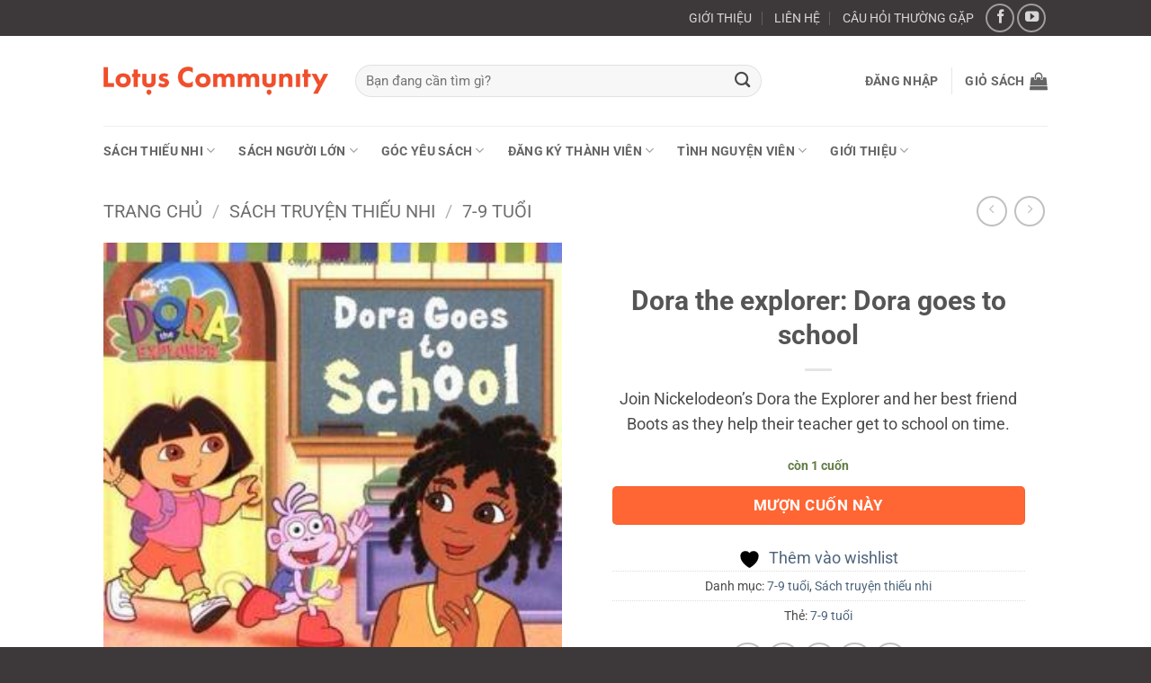

--- FILE ---
content_type: text/html; charset=UTF-8
request_url: https://lotuscommunity.org.vn/product/dora-the-explorer-dora-goes-to-school/
body_size: 47660
content:
<!DOCTYPE html>
<html lang="vi" class="loading-site no-js">
<head><script>if(navigator.userAgent.match(/MSIE|Internet Explorer/i)||navigator.userAgent.match(/Trident\/7\..*?rv:11/i)){var href=document.location.href;if(!href.match(/[?&]nowprocket/)){if(href.indexOf("?")==-1){if(href.indexOf("#")==-1){document.location.href=href+"?nowprocket=1"}else{document.location.href=href.replace("#","?nowprocket=1#")}}else{if(href.indexOf("#")==-1){document.location.href=href+"&nowprocket=1"}else{document.location.href=href.replace("#","&nowprocket=1#")}}}}</script><script>class RocketLazyLoadScripts{constructor(e){this.triggerEvents=e,this.eventOptions={passive:!0},this.userEventListener=this.triggerListener.bind(this),this.delayedScripts={normal:[],async:[],defer:[]},this.allJQueries=[]}_addUserInteractionListener(e){this.triggerEvents.forEach((t=>window.addEventListener(t,e.userEventListener,e.eventOptions)))}_removeUserInteractionListener(e){this.triggerEvents.forEach((t=>window.removeEventListener(t,e.userEventListener,e.eventOptions)))}triggerListener(){this._removeUserInteractionListener(this),this._loadEverythingNow()}async _loadEverythingNow(){this._handleDocumentWrite(),this._registerAllDelayedScripts(),this._preloadAllScripts(),await this._loadScriptsFromList(this.delayedScripts.normal),await this._loadScriptsFromList(this.delayedScripts.defer),await this._loadScriptsFromList(this.delayedScripts.async),await this._triggerDOMContentLoaded(),await this._triggerWindowLoad(),window.dispatchEvent(new Event("rocket-allScriptsLoaded"))}_registerAllDelayedScripts(){document.querySelectorAll("script[type=rocketlazyloadscript]").forEach((e=>{e.hasAttribute("src")?e.hasAttribute("async")&&!1!==e.async?this.delayedScripts.async.push(e):e.hasAttribute("defer")&&!1!==e.defer||"module"===e.getAttribute("data-rocket-type")?this.delayedScripts.defer.push(e):this.delayedScripts.normal.push(e):this.delayedScripts.normal.push(e)}))}async _transformScript(e){return await this._requestAnimFrame(),new Promise((t=>{var n=document.createElement("script");[...e.attributes].forEach((e=>{let t=e.nodeName;"type"!==t&&("data-rocket-type"===t&&(t="type"),n.setAttribute(t,e.nodeValue))})),e.hasAttribute("src")?(n.addEventListener("load",t),n.addEventListener("error",t)):(n.text=e.text,t()),e.parentNode.replaceChild(n,e)}))}async _loadScriptsFromList(e){const t=e.shift();return t?(await this._transformScript(t),this._loadScriptsFromList(e)):Promise.resolve()}_preloadAllScripts(){var e=document.createDocumentFragment();[...this.delayedScripts.normal,...this.delayedScripts.defer,...this.delayedScripts.async].forEach((t=>{const n=t.getAttribute("src");if(n){const t=document.createElement("link");t.href=n,t.rel="preload",t.as="script",e.appendChild(t)}})),document.head.appendChild(e)}_delayEventListeners(){let e={};function t(t,n){!function(t){function n(n){return e[t].eventsToRewrite.indexOf(n)>=0?"rocket-"+n:n}e[t]||(e[t]={originalFunctions:{add:t.addEventListener,remove:t.removeEventListener},eventsToRewrite:[]},t.addEventListener=function(){arguments[0]=n(arguments[0]),e[t].originalFunctions.add.apply(t,arguments)},t.removeEventListener=function(){arguments[0]=n(arguments[0]),e[t].originalFunctions.remove.apply(t,arguments)})}(t),e[t].eventsToRewrite.push(n)}function n(e,t){const n=e[t];Object.defineProperty(e,t,{get:n||function(){},set:n=>{e["rocket"+t]=n}})}t(document,"DOMContentLoaded"),t(window,"DOMContentLoaded"),t(window,"load"),t(window,"pageshow"),t(document,"readystatechange"),n(document,"onreadystatechange"),n(window,"onload"),n(window,"onpageshow")}_delayJQueryReady(e){let t;Object.defineProperty(window,"jQuery",{get:()=>t,set(n){if(n&&n.fn&&!e.allJQueries.includes(n)){n.fn.ready=n.fn.init.prototype.ready=function(t){e.domReadyFired?t.bind(document)(n):document.addEventListener("rocket-DOMContentLoaded",(()=>t.bind(document)(n)))};const t=n.fn.on;n.fn.on=n.fn.init.prototype.on=function(){if(this[0]===window){function e(e){return e.split(" ").map((e=>"load"===e?"rocket-load":e)).join(" ")}"string"==typeof arguments[0]||arguments[0]instanceof String?arguments[0]=e(arguments[0]):"object"==typeof arguments[0]&&Object.keys(arguments[0]).forEach((t=>{delete Object.assign(arguments[0],{[e(t)]:arguments[0][t]})[t]}))}return t.apply(this,arguments),this},e.allJQueries.push(n)}t=n}})}async _triggerDOMContentLoaded(){this.domReadyFired=!0,await this._requestAnimFrame(),document.dispatchEvent(new Event("rocket-DOMContentLoaded")),await this._requestAnimFrame(),window.dispatchEvent(new Event("rocket-DOMContentLoaded")),await this._requestAnimFrame(),document.dispatchEvent(new Event("rocket-readystatechange")),await this._requestAnimFrame(),document.rocketonreadystatechange&&document.rocketonreadystatechange()}async _triggerWindowLoad(){await this._requestAnimFrame(),window.dispatchEvent(new Event("rocket-load")),await this._requestAnimFrame(),window.rocketonload&&window.rocketonload(),await this._requestAnimFrame(),this.allJQueries.forEach((e=>e(window).trigger("rocket-load"))),window.dispatchEvent(new Event("rocket-pageshow")),await this._requestAnimFrame(),window.rocketonpageshow&&window.rocketonpageshow()}_handleDocumentWrite(){const e=new Map;document.write=document.writeln=function(t){const n=document.currentScript,r=document.createRange(),i=n.parentElement;let o=e.get(n);void 0===o&&(o=n.nextSibling,e.set(n,o));const a=document.createDocumentFragment();r.setStart(a,0),a.appendChild(r.createContextualFragment(t)),i.insertBefore(a,o)}}async _requestAnimFrame(){return new Promise((e=>requestAnimationFrame(e)))}static run(){const e=new RocketLazyLoadScripts(["keydown","mouseover","touchmove","touchstart","wheel"]);e._delayEventListeners(),e._delayJQueryReady(e),e._addUserInteractionListener(e)}}RocketLazyLoadScripts.run();
</script>
	<meta charset="UTF-8" />
	<link rel="profile" href="http://gmpg.org/xfn/11" />
	<link rel="pingback" href="https://lotuscommunity.org.vn/xmlrpc.php" />

					<script type="rocketlazyloadscript">document.documentElement.className = document.documentElement.className + ' yes-js js_active js'</script>
			<script type="rocketlazyloadscript">(function(html){html.className = html.className.replace(/\bno-js\b/,'js')})(document.documentElement);</script>
<title>Dora the explorer: Dora goes to school &#8211; Lotus Community Library &#8211; Library For Families</title>
<meta name='robots' content='max-image-preview:large' />
<meta name="viewport" content="width=device-width, initial-scale=1" />
<link rel='prefetch' href='https://lotuscommunity.org.vn/wp-content/themes/flatsome/assets/js/flatsome.js?ver=e2eddd6c228105dac048' />
<link rel='prefetch' href='https://lotuscommunity.org.vn/wp-content/themes/flatsome/assets/js/chunk.slider.js?ver=3.20.4' />
<link rel='prefetch' href='https://lotuscommunity.org.vn/wp-content/themes/flatsome/assets/js/chunk.popups.js?ver=3.20.4' />
<link rel='prefetch' href='https://lotuscommunity.org.vn/wp-content/themes/flatsome/assets/js/chunk.tooltips.js?ver=3.20.4' />
<link rel='prefetch' href='https://lotuscommunity.org.vn/wp-content/themes/flatsome/assets/js/woocommerce.js?ver=1c9be63d628ff7c3ff4c' />
<link rel="alternate" type="application/rss+xml" title="Dòng thông tin Lotus Community Library - Library For Families &raquo;" href="https://lotuscommunity.org.vn/feed/" />
<link rel="alternate" type="application/rss+xml" title="Lotus Community Library - Library For Families &raquo; Dòng bình luận" href="https://lotuscommunity.org.vn/comments/feed/" />
<link rel="alternate" type="application/rss+xml" title="Lotus Community Library - Library For Families &raquo; Dora the explorer: Dora goes to school Dòng bình luận" href="https://lotuscommunity.org.vn/product/dora-the-explorer-dora-goes-to-school/feed/" />
<link rel="alternate" title="oNhúng (JSON)" type="application/json+oembed" href="https://lotuscommunity.org.vn/wp-json/oembed/1.0/embed?url=https%3A%2F%2Flotuscommunity.org.vn%2Fproduct%2Fdora-the-explorer-dora-goes-to-school%2F" />
<link rel="alternate" title="oNhúng (XML)" type="text/xml+oembed" href="https://lotuscommunity.org.vn/wp-json/oembed/1.0/embed?url=https%3A%2F%2Flotuscommunity.org.vn%2Fproduct%2Fdora-the-explorer-dora-goes-to-school%2F&#038;format=xml" />
<style id='wp-img-auto-sizes-contain-inline-css' type='text/css'>
img:is([sizes=auto i],[sizes^="auto," i]){contain-intrinsic-size:3000px 1500px}
/*# sourceURL=wp-img-auto-sizes-contain-inline-css */
</style>
<link rel='stylesheet' id='formidable-css' href='https://lotuscommunity.org.vn/wp-content/plugins/formidable/css/formidableforms.css?ver=12201419' type='text/css' media='all' />
<style id='wp-emoji-styles-inline-css' type='text/css'>

	img.wp-smiley, img.emoji {
		display: inline !important;
		border: none !important;
		box-shadow: none !important;
		height: 1em !important;
		width: 1em !important;
		margin: 0 0.07em !important;
		vertical-align: -0.1em !important;
		background: none !important;
		padding: 0 !important;
	}
/*# sourceURL=wp-emoji-styles-inline-css */
</style>
<style id='wp-block-library-inline-css' type='text/css'>
:root{--wp-block-synced-color:#7a00df;--wp-block-synced-color--rgb:122,0,223;--wp-bound-block-color:var(--wp-block-synced-color);--wp-editor-canvas-background:#ddd;--wp-admin-theme-color:#007cba;--wp-admin-theme-color--rgb:0,124,186;--wp-admin-theme-color-darker-10:#006ba1;--wp-admin-theme-color-darker-10--rgb:0,107,160.5;--wp-admin-theme-color-darker-20:#005a87;--wp-admin-theme-color-darker-20--rgb:0,90,135;--wp-admin-border-width-focus:2px}@media (min-resolution:192dpi){:root{--wp-admin-border-width-focus:1.5px}}.wp-element-button{cursor:pointer}:root .has-very-light-gray-background-color{background-color:#eee}:root .has-very-dark-gray-background-color{background-color:#313131}:root .has-very-light-gray-color{color:#eee}:root .has-very-dark-gray-color{color:#313131}:root .has-vivid-green-cyan-to-vivid-cyan-blue-gradient-background{background:linear-gradient(135deg,#00d084,#0693e3)}:root .has-purple-crush-gradient-background{background:linear-gradient(135deg,#34e2e4,#4721fb 50%,#ab1dfe)}:root .has-hazy-dawn-gradient-background{background:linear-gradient(135deg,#faaca8,#dad0ec)}:root .has-subdued-olive-gradient-background{background:linear-gradient(135deg,#fafae1,#67a671)}:root .has-atomic-cream-gradient-background{background:linear-gradient(135deg,#fdd79a,#004a59)}:root .has-nightshade-gradient-background{background:linear-gradient(135deg,#330968,#31cdcf)}:root .has-midnight-gradient-background{background:linear-gradient(135deg,#020381,#2874fc)}:root{--wp--preset--font-size--normal:16px;--wp--preset--font-size--huge:42px}.has-regular-font-size{font-size:1em}.has-larger-font-size{font-size:2.625em}.has-normal-font-size{font-size:var(--wp--preset--font-size--normal)}.has-huge-font-size{font-size:var(--wp--preset--font-size--huge)}.has-text-align-center{text-align:center}.has-text-align-left{text-align:left}.has-text-align-right{text-align:right}.has-fit-text{white-space:nowrap!important}#end-resizable-editor-section{display:none}.aligncenter{clear:both}.items-justified-left{justify-content:flex-start}.items-justified-center{justify-content:center}.items-justified-right{justify-content:flex-end}.items-justified-space-between{justify-content:space-between}.screen-reader-text{border:0;clip-path:inset(50%);height:1px;margin:-1px;overflow:hidden;padding:0;position:absolute;width:1px;word-wrap:normal!important}.screen-reader-text:focus{background-color:#ddd;clip-path:none;color:#444;display:block;font-size:1em;height:auto;left:5px;line-height:normal;padding:15px 23px 14px;text-decoration:none;top:5px;width:auto;z-index:100000}html :where(.has-border-color){border-style:solid}html :where([style*=border-top-color]){border-top-style:solid}html :where([style*=border-right-color]){border-right-style:solid}html :where([style*=border-bottom-color]){border-bottom-style:solid}html :where([style*=border-left-color]){border-left-style:solid}html :where([style*=border-width]){border-style:solid}html :where([style*=border-top-width]){border-top-style:solid}html :where([style*=border-right-width]){border-right-style:solid}html :where([style*=border-bottom-width]){border-bottom-style:solid}html :where([style*=border-left-width]){border-left-style:solid}html :where(img[class*=wp-image-]){height:auto;max-width:100%}:where(figure){margin:0 0 1em}html :where(.is-position-sticky){--wp-admin--admin-bar--position-offset:var(--wp-admin--admin-bar--height,0px)}@media screen and (max-width:600px){html :where(.is-position-sticky){--wp-admin--admin-bar--position-offset:0px}}

/*# sourceURL=wp-block-library-inline-css */
</style><link rel='stylesheet' id='wc-blocks-style-css' href='https://lotuscommunity.org.vn/wp-content/plugins/woocommerce/assets/client/blocks/wc-blocks.css?ver=wc-10.4.3' type='text/css' media='all' />
<link rel='stylesheet' id='jquery-selectBox-css' href='https://lotuscommunity.org.vn/wp-content/plugins/yith-woocommerce-wishlist/assets/css/jquery.selectBox.css?ver=1.2.0' type='text/css' media='all' />
<link rel='stylesheet' id='woocommerce_prettyPhoto_css-css' href='//lotuscommunity.org.vn/wp-content/plugins/woocommerce/assets/css/prettyPhoto.css?ver=3.1.6' type='text/css' media='all' />
<link rel='stylesheet' id='yith-wcwl-main-css' href='https://lotuscommunity.org.vn/wp-content/plugins/yith-woocommerce-wishlist/assets/css/style.css?ver=4.11.0' type='text/css' media='all' />
<style id='yith-wcwl-main-inline-css' type='text/css'>
 :root { --color-add-to-wishlist-background: #ffffff; --color-add-to-wishlist-text: #ff6633; --color-add-to-wishlist-border: #ff6633; --color-add-to-wishlist-background-hover: #333333; --color-add-to-wishlist-text-hover: #FFFFFF; --color-add-to-wishlist-border-hover: #333333; --rounded-corners-radius: 5px; --color-add-to-cart-background: #333333; --color-add-to-cart-text: #FFFFFF; --color-add-to-cart-border: #333333; --color-add-to-cart-background-hover: #4F4F4F; --color-add-to-cart-text-hover: #FFFFFF; --color-add-to-cart-border-hover: #4F4F4F; --add-to-cart-rounded-corners-radius: 16px; --color-button-style-1-background: #333333; --color-button-style-1-text: #FFFFFF; --color-button-style-1-border: #333333; --color-button-style-1-background-hover: #4F4F4F; --color-button-style-1-text-hover: #FFFFFF; --color-button-style-1-border-hover: #4F4F4F; --color-button-style-2-background: #333333; --color-button-style-2-text: #FFFFFF; --color-button-style-2-border: #333333; --color-button-style-2-background-hover: #4F4F4F; --color-button-style-2-text-hover: #FFFFFF; --color-button-style-2-border-hover: #4F4F4F; --color-wishlist-table-background: #FFFFFF; --color-wishlist-table-text: #6d6c6c; --color-wishlist-table-border: #FFFFFF; --color-headers-background: #F4F4F4; --color-share-button-color: #FFFFFF; --color-share-button-color-hover: #FFFFFF; --color-fb-button-background: #39599E; --color-fb-button-background-hover: #595A5A; --color-tw-button-background: #45AFE2; --color-tw-button-background-hover: #595A5A; --color-pr-button-background: #AB2E31; --color-pr-button-background-hover: #595A5A; --color-em-button-background: #FBB102; --color-em-button-background-hover: #595A5A; --color-wa-button-background: #00A901; --color-wa-button-background-hover: #595A5A; --feedback-duration: 3s } 
 :root { --color-add-to-wishlist-background: #ffffff; --color-add-to-wishlist-text: #ff6633; --color-add-to-wishlist-border: #ff6633; --color-add-to-wishlist-background-hover: #333333; --color-add-to-wishlist-text-hover: #FFFFFF; --color-add-to-wishlist-border-hover: #333333; --rounded-corners-radius: 5px; --color-add-to-cart-background: #333333; --color-add-to-cart-text: #FFFFFF; --color-add-to-cart-border: #333333; --color-add-to-cart-background-hover: #4F4F4F; --color-add-to-cart-text-hover: #FFFFFF; --color-add-to-cart-border-hover: #4F4F4F; --add-to-cart-rounded-corners-radius: 16px; --color-button-style-1-background: #333333; --color-button-style-1-text: #FFFFFF; --color-button-style-1-border: #333333; --color-button-style-1-background-hover: #4F4F4F; --color-button-style-1-text-hover: #FFFFFF; --color-button-style-1-border-hover: #4F4F4F; --color-button-style-2-background: #333333; --color-button-style-2-text: #FFFFFF; --color-button-style-2-border: #333333; --color-button-style-2-background-hover: #4F4F4F; --color-button-style-2-text-hover: #FFFFFF; --color-button-style-2-border-hover: #4F4F4F; --color-wishlist-table-background: #FFFFFF; --color-wishlist-table-text: #6d6c6c; --color-wishlist-table-border: #FFFFFF; --color-headers-background: #F4F4F4; --color-share-button-color: #FFFFFF; --color-share-button-color-hover: #FFFFFF; --color-fb-button-background: #39599E; --color-fb-button-background-hover: #595A5A; --color-tw-button-background: #45AFE2; --color-tw-button-background-hover: #595A5A; --color-pr-button-background: #AB2E31; --color-pr-button-background-hover: #595A5A; --color-em-button-background: #FBB102; --color-em-button-background-hover: #595A5A; --color-wa-button-background: #00A901; --color-wa-button-background-hover: #595A5A; --feedback-duration: 3s } 
 :root { --color-add-to-wishlist-background: #ffffff; --color-add-to-wishlist-text: #ff6633; --color-add-to-wishlist-border: #ff6633; --color-add-to-wishlist-background-hover: #333333; --color-add-to-wishlist-text-hover: #FFFFFF; --color-add-to-wishlist-border-hover: #333333; --rounded-corners-radius: 5px; --color-add-to-cart-background: #333333; --color-add-to-cart-text: #FFFFFF; --color-add-to-cart-border: #333333; --color-add-to-cart-background-hover: #4F4F4F; --color-add-to-cart-text-hover: #FFFFFF; --color-add-to-cart-border-hover: #4F4F4F; --add-to-cart-rounded-corners-radius: 16px; --color-button-style-1-background: #333333; --color-button-style-1-text: #FFFFFF; --color-button-style-1-border: #333333; --color-button-style-1-background-hover: #4F4F4F; --color-button-style-1-text-hover: #FFFFFF; --color-button-style-1-border-hover: #4F4F4F; --color-button-style-2-background: #333333; --color-button-style-2-text: #FFFFFF; --color-button-style-2-border: #333333; --color-button-style-2-background-hover: #4F4F4F; --color-button-style-2-text-hover: #FFFFFF; --color-button-style-2-border-hover: #4F4F4F; --color-wishlist-table-background: #FFFFFF; --color-wishlist-table-text: #6d6c6c; --color-wishlist-table-border: #FFFFFF; --color-headers-background: #F4F4F4; --color-share-button-color: #FFFFFF; --color-share-button-color-hover: #FFFFFF; --color-fb-button-background: #39599E; --color-fb-button-background-hover: #595A5A; --color-tw-button-background: #45AFE2; --color-tw-button-background-hover: #595A5A; --color-pr-button-background: #AB2E31; --color-pr-button-background-hover: #595A5A; --color-em-button-background: #FBB102; --color-em-button-background-hover: #595A5A; --color-wa-button-background: #00A901; --color-wa-button-background-hover: #595A5A; --feedback-duration: 3s } 
 :root { --color-add-to-wishlist-background: #ffffff; --color-add-to-wishlist-text: #ff6633; --color-add-to-wishlist-border: #ff6633; --color-add-to-wishlist-background-hover: #333333; --color-add-to-wishlist-text-hover: #FFFFFF; --color-add-to-wishlist-border-hover: #333333; --rounded-corners-radius: 5px; --color-add-to-cart-background: #333333; --color-add-to-cart-text: #FFFFFF; --color-add-to-cart-border: #333333; --color-add-to-cart-background-hover: #4F4F4F; --color-add-to-cart-text-hover: #FFFFFF; --color-add-to-cart-border-hover: #4F4F4F; --add-to-cart-rounded-corners-radius: 16px; --color-button-style-1-background: #333333; --color-button-style-1-text: #FFFFFF; --color-button-style-1-border: #333333; --color-button-style-1-background-hover: #4F4F4F; --color-button-style-1-text-hover: #FFFFFF; --color-button-style-1-border-hover: #4F4F4F; --color-button-style-2-background: #333333; --color-button-style-2-text: #FFFFFF; --color-button-style-2-border: #333333; --color-button-style-2-background-hover: #4F4F4F; --color-button-style-2-text-hover: #FFFFFF; --color-button-style-2-border-hover: #4F4F4F; --color-wishlist-table-background: #FFFFFF; --color-wishlist-table-text: #6d6c6c; --color-wishlist-table-border: #FFFFFF; --color-headers-background: #F4F4F4; --color-share-button-color: #FFFFFF; --color-share-button-color-hover: #FFFFFF; --color-fb-button-background: #39599E; --color-fb-button-background-hover: #595A5A; --color-tw-button-background: #45AFE2; --color-tw-button-background-hover: #595A5A; --color-pr-button-background: #AB2E31; --color-pr-button-background-hover: #595A5A; --color-em-button-background: #FBB102; --color-em-button-background-hover: #595A5A; --color-wa-button-background: #00A901; --color-wa-button-background-hover: #595A5A; --feedback-duration: 3s } 
 :root { --color-add-to-wishlist-background: #ffffff; --color-add-to-wishlist-text: #ff6633; --color-add-to-wishlist-border: #ff6633; --color-add-to-wishlist-background-hover: #333333; --color-add-to-wishlist-text-hover: #FFFFFF; --color-add-to-wishlist-border-hover: #333333; --rounded-corners-radius: 5px; --color-add-to-cart-background: #333333; --color-add-to-cart-text: #FFFFFF; --color-add-to-cart-border: #333333; --color-add-to-cart-background-hover: #4F4F4F; --color-add-to-cart-text-hover: #FFFFFF; --color-add-to-cart-border-hover: #4F4F4F; --add-to-cart-rounded-corners-radius: 16px; --color-button-style-1-background: #333333; --color-button-style-1-text: #FFFFFF; --color-button-style-1-border: #333333; --color-button-style-1-background-hover: #4F4F4F; --color-button-style-1-text-hover: #FFFFFF; --color-button-style-1-border-hover: #4F4F4F; --color-button-style-2-background: #333333; --color-button-style-2-text: #FFFFFF; --color-button-style-2-border: #333333; --color-button-style-2-background-hover: #4F4F4F; --color-button-style-2-text-hover: #FFFFFF; --color-button-style-2-border-hover: #4F4F4F; --color-wishlist-table-background: #FFFFFF; --color-wishlist-table-text: #6d6c6c; --color-wishlist-table-border: #FFFFFF; --color-headers-background: #F4F4F4; --color-share-button-color: #FFFFFF; --color-share-button-color-hover: #FFFFFF; --color-fb-button-background: #39599E; --color-fb-button-background-hover: #595A5A; --color-tw-button-background: #45AFE2; --color-tw-button-background-hover: #595A5A; --color-pr-button-background: #AB2E31; --color-pr-button-background-hover: #595A5A; --color-em-button-background: #FBB102; --color-em-button-background-hover: #595A5A; --color-wa-button-background: #00A901; --color-wa-button-background-hover: #595A5A; --feedback-duration: 3s } 
 :root { --color-add-to-wishlist-background: #ffffff; --color-add-to-wishlist-text: #ff6633; --color-add-to-wishlist-border: #ff6633; --color-add-to-wishlist-background-hover: #333333; --color-add-to-wishlist-text-hover: #FFFFFF; --color-add-to-wishlist-border-hover: #333333; --rounded-corners-radius: 5px; --color-add-to-cart-background: #333333; --color-add-to-cart-text: #FFFFFF; --color-add-to-cart-border: #333333; --color-add-to-cart-background-hover: #4F4F4F; --color-add-to-cart-text-hover: #FFFFFF; --color-add-to-cart-border-hover: #4F4F4F; --add-to-cart-rounded-corners-radius: 16px; --color-button-style-1-background: #333333; --color-button-style-1-text: #FFFFFF; --color-button-style-1-border: #333333; --color-button-style-1-background-hover: #4F4F4F; --color-button-style-1-text-hover: #FFFFFF; --color-button-style-1-border-hover: #4F4F4F; --color-button-style-2-background: #333333; --color-button-style-2-text: #FFFFFF; --color-button-style-2-border: #333333; --color-button-style-2-background-hover: #4F4F4F; --color-button-style-2-text-hover: #FFFFFF; --color-button-style-2-border-hover: #4F4F4F; --color-wishlist-table-background: #FFFFFF; --color-wishlist-table-text: #6d6c6c; --color-wishlist-table-border: #FFFFFF; --color-headers-background: #F4F4F4; --color-share-button-color: #FFFFFF; --color-share-button-color-hover: #FFFFFF; --color-fb-button-background: #39599E; --color-fb-button-background-hover: #595A5A; --color-tw-button-background: #45AFE2; --color-tw-button-background-hover: #595A5A; --color-pr-button-background: #AB2E31; --color-pr-button-background-hover: #595A5A; --color-em-button-background: #FBB102; --color-em-button-background-hover: #595A5A; --color-wa-button-background: #00A901; --color-wa-button-background-hover: #595A5A; --feedback-duration: 3s } 
 :root { --color-add-to-wishlist-background: #ffffff; --color-add-to-wishlist-text: #ff6633; --color-add-to-wishlist-border: #ff6633; --color-add-to-wishlist-background-hover: #333333; --color-add-to-wishlist-text-hover: #FFFFFF; --color-add-to-wishlist-border-hover: #333333; --rounded-corners-radius: 5px; --color-add-to-cart-background: #333333; --color-add-to-cart-text: #FFFFFF; --color-add-to-cart-border: #333333; --color-add-to-cart-background-hover: #4F4F4F; --color-add-to-cart-text-hover: #FFFFFF; --color-add-to-cart-border-hover: #4F4F4F; --add-to-cart-rounded-corners-radius: 16px; --color-button-style-1-background: #333333; --color-button-style-1-text: #FFFFFF; --color-button-style-1-border: #333333; --color-button-style-1-background-hover: #4F4F4F; --color-button-style-1-text-hover: #FFFFFF; --color-button-style-1-border-hover: #4F4F4F; --color-button-style-2-background: #333333; --color-button-style-2-text: #FFFFFF; --color-button-style-2-border: #333333; --color-button-style-2-background-hover: #4F4F4F; --color-button-style-2-text-hover: #FFFFFF; --color-button-style-2-border-hover: #4F4F4F; --color-wishlist-table-background: #FFFFFF; --color-wishlist-table-text: #6d6c6c; --color-wishlist-table-border: #FFFFFF; --color-headers-background: #F4F4F4; --color-share-button-color: #FFFFFF; --color-share-button-color-hover: #FFFFFF; --color-fb-button-background: #39599E; --color-fb-button-background-hover: #595A5A; --color-tw-button-background: #45AFE2; --color-tw-button-background-hover: #595A5A; --color-pr-button-background: #AB2E31; --color-pr-button-background-hover: #595A5A; --color-em-button-background: #FBB102; --color-em-button-background-hover: #595A5A; --color-wa-button-background: #00A901; --color-wa-button-background-hover: #595A5A; --feedback-duration: 3s } 
 :root { --color-add-to-wishlist-background: #ffffff; --color-add-to-wishlist-text: #ff6633; --color-add-to-wishlist-border: #ff6633; --color-add-to-wishlist-background-hover: #333333; --color-add-to-wishlist-text-hover: #FFFFFF; --color-add-to-wishlist-border-hover: #333333; --rounded-corners-radius: 5px; --color-add-to-cart-background: #333333; --color-add-to-cart-text: #FFFFFF; --color-add-to-cart-border: #333333; --color-add-to-cart-background-hover: #4F4F4F; --color-add-to-cart-text-hover: #FFFFFF; --color-add-to-cart-border-hover: #4F4F4F; --add-to-cart-rounded-corners-radius: 16px; --color-button-style-1-background: #333333; --color-button-style-1-text: #FFFFFF; --color-button-style-1-border: #333333; --color-button-style-1-background-hover: #4F4F4F; --color-button-style-1-text-hover: #FFFFFF; --color-button-style-1-border-hover: #4F4F4F; --color-button-style-2-background: #333333; --color-button-style-2-text: #FFFFFF; --color-button-style-2-border: #333333; --color-button-style-2-background-hover: #4F4F4F; --color-button-style-2-text-hover: #FFFFFF; --color-button-style-2-border-hover: #4F4F4F; --color-wishlist-table-background: #FFFFFF; --color-wishlist-table-text: #6d6c6c; --color-wishlist-table-border: #FFFFFF; --color-headers-background: #F4F4F4; --color-share-button-color: #FFFFFF; --color-share-button-color-hover: #FFFFFF; --color-fb-button-background: #39599E; --color-fb-button-background-hover: #595A5A; --color-tw-button-background: #45AFE2; --color-tw-button-background-hover: #595A5A; --color-pr-button-background: #AB2E31; --color-pr-button-background-hover: #595A5A; --color-em-button-background: #FBB102; --color-em-button-background-hover: #595A5A; --color-wa-button-background: #00A901; --color-wa-button-background-hover: #595A5A; --feedback-duration: 3s } 
 :root { --color-add-to-wishlist-background: #ffffff; --color-add-to-wishlist-text: #ff6633; --color-add-to-wishlist-border: #ff6633; --color-add-to-wishlist-background-hover: #333333; --color-add-to-wishlist-text-hover: #FFFFFF; --color-add-to-wishlist-border-hover: #333333; --rounded-corners-radius: 5px; --color-add-to-cart-background: #333333; --color-add-to-cart-text: #FFFFFF; --color-add-to-cart-border: #333333; --color-add-to-cart-background-hover: #4F4F4F; --color-add-to-cart-text-hover: #FFFFFF; --color-add-to-cart-border-hover: #4F4F4F; --add-to-cart-rounded-corners-radius: 16px; --color-button-style-1-background: #333333; --color-button-style-1-text: #FFFFFF; --color-button-style-1-border: #333333; --color-button-style-1-background-hover: #4F4F4F; --color-button-style-1-text-hover: #FFFFFF; --color-button-style-1-border-hover: #4F4F4F; --color-button-style-2-background: #333333; --color-button-style-2-text: #FFFFFF; --color-button-style-2-border: #333333; --color-button-style-2-background-hover: #4F4F4F; --color-button-style-2-text-hover: #FFFFFF; --color-button-style-2-border-hover: #4F4F4F; --color-wishlist-table-background: #FFFFFF; --color-wishlist-table-text: #6d6c6c; --color-wishlist-table-border: #FFFFFF; --color-headers-background: #F4F4F4; --color-share-button-color: #FFFFFF; --color-share-button-color-hover: #FFFFFF; --color-fb-button-background: #39599E; --color-fb-button-background-hover: #595A5A; --color-tw-button-background: #45AFE2; --color-tw-button-background-hover: #595A5A; --color-pr-button-background: #AB2E31; --color-pr-button-background-hover: #595A5A; --color-em-button-background: #FBB102; --color-em-button-background-hover: #595A5A; --color-wa-button-background: #00A901; --color-wa-button-background-hover: #595A5A; --feedback-duration: 3s } 
 :root { --color-add-to-wishlist-background: #ffffff; --color-add-to-wishlist-text: #ff6633; --color-add-to-wishlist-border: #ff6633; --color-add-to-wishlist-background-hover: #333333; --color-add-to-wishlist-text-hover: #FFFFFF; --color-add-to-wishlist-border-hover: #333333; --rounded-corners-radius: 5px; --color-add-to-cart-background: #333333; --color-add-to-cart-text: #FFFFFF; --color-add-to-cart-border: #333333; --color-add-to-cart-background-hover: #4F4F4F; --color-add-to-cart-text-hover: #FFFFFF; --color-add-to-cart-border-hover: #4F4F4F; --add-to-cart-rounded-corners-radius: 16px; --color-button-style-1-background: #333333; --color-button-style-1-text: #FFFFFF; --color-button-style-1-border: #333333; --color-button-style-1-background-hover: #4F4F4F; --color-button-style-1-text-hover: #FFFFFF; --color-button-style-1-border-hover: #4F4F4F; --color-button-style-2-background: #333333; --color-button-style-2-text: #FFFFFF; --color-button-style-2-border: #333333; --color-button-style-2-background-hover: #4F4F4F; --color-button-style-2-text-hover: #FFFFFF; --color-button-style-2-border-hover: #4F4F4F; --color-wishlist-table-background: #FFFFFF; --color-wishlist-table-text: #6d6c6c; --color-wishlist-table-border: #FFFFFF; --color-headers-background: #F4F4F4; --color-share-button-color: #FFFFFF; --color-share-button-color-hover: #FFFFFF; --color-fb-button-background: #39599E; --color-fb-button-background-hover: #595A5A; --color-tw-button-background: #45AFE2; --color-tw-button-background-hover: #595A5A; --color-pr-button-background: #AB2E31; --color-pr-button-background-hover: #595A5A; --color-em-button-background: #FBB102; --color-em-button-background-hover: #595A5A; --color-wa-button-background: #00A901; --color-wa-button-background-hover: #595A5A; --feedback-duration: 3s } 
/*# sourceURL=yith-wcwl-main-inline-css */
</style>
<style id='global-styles-inline-css' type='text/css'>
:root{--wp--preset--aspect-ratio--square: 1;--wp--preset--aspect-ratio--4-3: 4/3;--wp--preset--aspect-ratio--3-4: 3/4;--wp--preset--aspect-ratio--3-2: 3/2;--wp--preset--aspect-ratio--2-3: 2/3;--wp--preset--aspect-ratio--16-9: 16/9;--wp--preset--aspect-ratio--9-16: 9/16;--wp--preset--color--black: #000000;--wp--preset--color--cyan-bluish-gray: #abb8c3;--wp--preset--color--white: #ffffff;--wp--preset--color--pale-pink: #f78da7;--wp--preset--color--vivid-red: #cf2e2e;--wp--preset--color--luminous-vivid-orange: #ff6900;--wp--preset--color--luminous-vivid-amber: #fcb900;--wp--preset--color--light-green-cyan: #7bdcb5;--wp--preset--color--vivid-green-cyan: #00d084;--wp--preset--color--pale-cyan-blue: #8ed1fc;--wp--preset--color--vivid-cyan-blue: #0693e3;--wp--preset--color--vivid-purple: #9b51e0;--wp--preset--color--primary: #ff6633;--wp--preset--color--secondary: #ff6633;--wp--preset--color--success: #627D47;--wp--preset--color--alert: #b20000;--wp--preset--gradient--vivid-cyan-blue-to-vivid-purple: linear-gradient(135deg,rgb(6,147,227) 0%,rgb(155,81,224) 100%);--wp--preset--gradient--light-green-cyan-to-vivid-green-cyan: linear-gradient(135deg,rgb(122,220,180) 0%,rgb(0,208,130) 100%);--wp--preset--gradient--luminous-vivid-amber-to-luminous-vivid-orange: linear-gradient(135deg,rgb(252,185,0) 0%,rgb(255,105,0) 100%);--wp--preset--gradient--luminous-vivid-orange-to-vivid-red: linear-gradient(135deg,rgb(255,105,0) 0%,rgb(207,46,46) 100%);--wp--preset--gradient--very-light-gray-to-cyan-bluish-gray: linear-gradient(135deg,rgb(238,238,238) 0%,rgb(169,184,195) 100%);--wp--preset--gradient--cool-to-warm-spectrum: linear-gradient(135deg,rgb(74,234,220) 0%,rgb(151,120,209) 20%,rgb(207,42,186) 40%,rgb(238,44,130) 60%,rgb(251,105,98) 80%,rgb(254,248,76) 100%);--wp--preset--gradient--blush-light-purple: linear-gradient(135deg,rgb(255,206,236) 0%,rgb(152,150,240) 100%);--wp--preset--gradient--blush-bordeaux: linear-gradient(135deg,rgb(254,205,165) 0%,rgb(254,45,45) 50%,rgb(107,0,62) 100%);--wp--preset--gradient--luminous-dusk: linear-gradient(135deg,rgb(255,203,112) 0%,rgb(199,81,192) 50%,rgb(65,88,208) 100%);--wp--preset--gradient--pale-ocean: linear-gradient(135deg,rgb(255,245,203) 0%,rgb(182,227,212) 50%,rgb(51,167,181) 100%);--wp--preset--gradient--electric-grass: linear-gradient(135deg,rgb(202,248,128) 0%,rgb(113,206,126) 100%);--wp--preset--gradient--midnight: linear-gradient(135deg,rgb(2,3,129) 0%,rgb(40,116,252) 100%);--wp--preset--font-size--small: 13px;--wp--preset--font-size--medium: 20px;--wp--preset--font-size--large: 36px;--wp--preset--font-size--x-large: 42px;--wp--preset--spacing--20: 0.44rem;--wp--preset--spacing--30: 0.67rem;--wp--preset--spacing--40: 1rem;--wp--preset--spacing--50: 1.5rem;--wp--preset--spacing--60: 2.25rem;--wp--preset--spacing--70: 3.38rem;--wp--preset--spacing--80: 5.06rem;--wp--preset--shadow--natural: 6px 6px 9px rgba(0, 0, 0, 0.2);--wp--preset--shadow--deep: 12px 12px 50px rgba(0, 0, 0, 0.4);--wp--preset--shadow--sharp: 6px 6px 0px rgba(0, 0, 0, 0.2);--wp--preset--shadow--outlined: 6px 6px 0px -3px rgb(255, 255, 255), 6px 6px rgb(0, 0, 0);--wp--preset--shadow--crisp: 6px 6px 0px rgb(0, 0, 0);}:where(body) { margin: 0; }.wp-site-blocks > .alignleft { float: left; margin-right: 2em; }.wp-site-blocks > .alignright { float: right; margin-left: 2em; }.wp-site-blocks > .aligncenter { justify-content: center; margin-left: auto; margin-right: auto; }:where(.is-layout-flex){gap: 0.5em;}:where(.is-layout-grid){gap: 0.5em;}.is-layout-flow > .alignleft{float: left;margin-inline-start: 0;margin-inline-end: 2em;}.is-layout-flow > .alignright{float: right;margin-inline-start: 2em;margin-inline-end: 0;}.is-layout-flow > .aligncenter{margin-left: auto !important;margin-right: auto !important;}.is-layout-constrained > .alignleft{float: left;margin-inline-start: 0;margin-inline-end: 2em;}.is-layout-constrained > .alignright{float: right;margin-inline-start: 2em;margin-inline-end: 0;}.is-layout-constrained > .aligncenter{margin-left: auto !important;margin-right: auto !important;}.is-layout-constrained > :where(:not(.alignleft):not(.alignright):not(.alignfull)){margin-left: auto !important;margin-right: auto !important;}body .is-layout-flex{display: flex;}.is-layout-flex{flex-wrap: wrap;align-items: center;}.is-layout-flex > :is(*, div){margin: 0;}body .is-layout-grid{display: grid;}.is-layout-grid > :is(*, div){margin: 0;}body{padding-top: 0px;padding-right: 0px;padding-bottom: 0px;padding-left: 0px;}a:where(:not(.wp-element-button)){text-decoration: none;}:root :where(.wp-element-button, .wp-block-button__link){background-color: #32373c;border-width: 0;color: #fff;font-family: inherit;font-size: inherit;font-style: inherit;font-weight: inherit;letter-spacing: inherit;line-height: inherit;padding-top: calc(0.667em + 2px);padding-right: calc(1.333em + 2px);padding-bottom: calc(0.667em + 2px);padding-left: calc(1.333em + 2px);text-decoration: none;text-transform: inherit;}.has-black-color{color: var(--wp--preset--color--black) !important;}.has-cyan-bluish-gray-color{color: var(--wp--preset--color--cyan-bluish-gray) !important;}.has-white-color{color: var(--wp--preset--color--white) !important;}.has-pale-pink-color{color: var(--wp--preset--color--pale-pink) !important;}.has-vivid-red-color{color: var(--wp--preset--color--vivid-red) !important;}.has-luminous-vivid-orange-color{color: var(--wp--preset--color--luminous-vivid-orange) !important;}.has-luminous-vivid-amber-color{color: var(--wp--preset--color--luminous-vivid-amber) !important;}.has-light-green-cyan-color{color: var(--wp--preset--color--light-green-cyan) !important;}.has-vivid-green-cyan-color{color: var(--wp--preset--color--vivid-green-cyan) !important;}.has-pale-cyan-blue-color{color: var(--wp--preset--color--pale-cyan-blue) !important;}.has-vivid-cyan-blue-color{color: var(--wp--preset--color--vivid-cyan-blue) !important;}.has-vivid-purple-color{color: var(--wp--preset--color--vivid-purple) !important;}.has-primary-color{color: var(--wp--preset--color--primary) !important;}.has-secondary-color{color: var(--wp--preset--color--secondary) !important;}.has-success-color{color: var(--wp--preset--color--success) !important;}.has-alert-color{color: var(--wp--preset--color--alert) !important;}.has-black-background-color{background-color: var(--wp--preset--color--black) !important;}.has-cyan-bluish-gray-background-color{background-color: var(--wp--preset--color--cyan-bluish-gray) !important;}.has-white-background-color{background-color: var(--wp--preset--color--white) !important;}.has-pale-pink-background-color{background-color: var(--wp--preset--color--pale-pink) !important;}.has-vivid-red-background-color{background-color: var(--wp--preset--color--vivid-red) !important;}.has-luminous-vivid-orange-background-color{background-color: var(--wp--preset--color--luminous-vivid-orange) !important;}.has-luminous-vivid-amber-background-color{background-color: var(--wp--preset--color--luminous-vivid-amber) !important;}.has-light-green-cyan-background-color{background-color: var(--wp--preset--color--light-green-cyan) !important;}.has-vivid-green-cyan-background-color{background-color: var(--wp--preset--color--vivid-green-cyan) !important;}.has-pale-cyan-blue-background-color{background-color: var(--wp--preset--color--pale-cyan-blue) !important;}.has-vivid-cyan-blue-background-color{background-color: var(--wp--preset--color--vivid-cyan-blue) !important;}.has-vivid-purple-background-color{background-color: var(--wp--preset--color--vivid-purple) !important;}.has-primary-background-color{background-color: var(--wp--preset--color--primary) !important;}.has-secondary-background-color{background-color: var(--wp--preset--color--secondary) !important;}.has-success-background-color{background-color: var(--wp--preset--color--success) !important;}.has-alert-background-color{background-color: var(--wp--preset--color--alert) !important;}.has-black-border-color{border-color: var(--wp--preset--color--black) !important;}.has-cyan-bluish-gray-border-color{border-color: var(--wp--preset--color--cyan-bluish-gray) !important;}.has-white-border-color{border-color: var(--wp--preset--color--white) !important;}.has-pale-pink-border-color{border-color: var(--wp--preset--color--pale-pink) !important;}.has-vivid-red-border-color{border-color: var(--wp--preset--color--vivid-red) !important;}.has-luminous-vivid-orange-border-color{border-color: var(--wp--preset--color--luminous-vivid-orange) !important;}.has-luminous-vivid-amber-border-color{border-color: var(--wp--preset--color--luminous-vivid-amber) !important;}.has-light-green-cyan-border-color{border-color: var(--wp--preset--color--light-green-cyan) !important;}.has-vivid-green-cyan-border-color{border-color: var(--wp--preset--color--vivid-green-cyan) !important;}.has-pale-cyan-blue-border-color{border-color: var(--wp--preset--color--pale-cyan-blue) !important;}.has-vivid-cyan-blue-border-color{border-color: var(--wp--preset--color--vivid-cyan-blue) !important;}.has-vivid-purple-border-color{border-color: var(--wp--preset--color--vivid-purple) !important;}.has-primary-border-color{border-color: var(--wp--preset--color--primary) !important;}.has-secondary-border-color{border-color: var(--wp--preset--color--secondary) !important;}.has-success-border-color{border-color: var(--wp--preset--color--success) !important;}.has-alert-border-color{border-color: var(--wp--preset--color--alert) !important;}.has-vivid-cyan-blue-to-vivid-purple-gradient-background{background: var(--wp--preset--gradient--vivid-cyan-blue-to-vivid-purple) !important;}.has-light-green-cyan-to-vivid-green-cyan-gradient-background{background: var(--wp--preset--gradient--light-green-cyan-to-vivid-green-cyan) !important;}.has-luminous-vivid-amber-to-luminous-vivid-orange-gradient-background{background: var(--wp--preset--gradient--luminous-vivid-amber-to-luminous-vivid-orange) !important;}.has-luminous-vivid-orange-to-vivid-red-gradient-background{background: var(--wp--preset--gradient--luminous-vivid-orange-to-vivid-red) !important;}.has-very-light-gray-to-cyan-bluish-gray-gradient-background{background: var(--wp--preset--gradient--very-light-gray-to-cyan-bluish-gray) !important;}.has-cool-to-warm-spectrum-gradient-background{background: var(--wp--preset--gradient--cool-to-warm-spectrum) !important;}.has-blush-light-purple-gradient-background{background: var(--wp--preset--gradient--blush-light-purple) !important;}.has-blush-bordeaux-gradient-background{background: var(--wp--preset--gradient--blush-bordeaux) !important;}.has-luminous-dusk-gradient-background{background: var(--wp--preset--gradient--luminous-dusk) !important;}.has-pale-ocean-gradient-background{background: var(--wp--preset--gradient--pale-ocean) !important;}.has-electric-grass-gradient-background{background: var(--wp--preset--gradient--electric-grass) !important;}.has-midnight-gradient-background{background: var(--wp--preset--gradient--midnight) !important;}.has-small-font-size{font-size: var(--wp--preset--font-size--small) !important;}.has-medium-font-size{font-size: var(--wp--preset--font-size--medium) !important;}.has-large-font-size{font-size: var(--wp--preset--font-size--large) !important;}.has-x-large-font-size{font-size: var(--wp--preset--font-size--x-large) !important;}
/*# sourceURL=global-styles-inline-css */
</style>

<link rel='stylesheet' id='cr-frontend-css-css' href='https://lotuscommunity.org.vn/wp-content/plugins/customer-reviews-woocommerce/css/frontend.css?ver=5.95.0' type='text/css' media='all' />
<link rel='stylesheet' id='woof-css' href='https://lotuscommunity.org.vn/wp-content/plugins/woocommerce-products-filter/css/front.css?ver=1.3.7.4' type='text/css' media='all' />
<style id='woof-inline-css' type='text/css'>

.woof_products_top_panel li span, .woof_products_top_panel2 li span{background: url(https://lotuscommunity.org.vn/wp-content/plugins/woocommerce-products-filter/img/delete.png);background-size: 14px 14px;background-repeat: no-repeat;background-position: right;}
.woof_edit_view{
                    display: none;
                }

/*# sourceURL=woof-inline-css */
</style>
<link rel='stylesheet' id='chosen-drop-down-css' href='https://lotuscommunity.org.vn/wp-content/plugins/woocommerce-products-filter/js/chosen/chosen.min.css?ver=1.3.7.4' type='text/css' media='all' />
<link rel='stylesheet' id='woof_by_author_html_items-css' href='https://lotuscommunity.org.vn/wp-content/plugins/woocommerce-products-filter/ext/by_author/css/by_author.css?ver=1.3.7.4' type='text/css' media='all' />
<link rel='stylesheet' id='woof_by_instock_html_items-css' href='https://lotuscommunity.org.vn/wp-content/plugins/woocommerce-products-filter/ext/by_instock/css/by_instock.css?ver=1.3.7.4' type='text/css' media='all' />
<link rel='stylesheet' id='woof_by_onsales_html_items-css' href='https://lotuscommunity.org.vn/wp-content/plugins/woocommerce-products-filter/ext/by_onsales/css/by_onsales.css?ver=1.3.7.4' type='text/css' media='all' />
<link rel='stylesheet' id='woof_by_text_html_items-css' href='https://lotuscommunity.org.vn/wp-content/plugins/woocommerce-products-filter/ext/by_text/assets/css/front.css?ver=1.3.7.4' type='text/css' media='all' />
<link rel='stylesheet' id='woof_label_html_items-css' href='https://lotuscommunity.org.vn/wp-content/plugins/woocommerce-products-filter/ext/label/css/html_types/label.css?ver=1.3.7.4' type='text/css' media='all' />
<link rel='stylesheet' id='woof_select_radio_check_html_items-css' href='https://lotuscommunity.org.vn/wp-content/plugins/woocommerce-products-filter/ext/select_radio_check/css/html_types/select_radio_check.css?ver=1.3.7.4' type='text/css' media='all' />
<link rel='stylesheet' id='woof_sd_html_items_checkbox-css' href='https://lotuscommunity.org.vn/wp-content/plugins/woocommerce-products-filter/ext/smart_designer/css/elements/checkbox.css?ver=1.3.7.4' type='text/css' media='all' />
<link rel='stylesheet' id='woof_sd_html_items_radio-css' href='https://lotuscommunity.org.vn/wp-content/plugins/woocommerce-products-filter/ext/smart_designer/css/elements/radio.css?ver=1.3.7.4' type='text/css' media='all' />
<link rel='stylesheet' id='woof_sd_html_items_switcher-css' href='https://lotuscommunity.org.vn/wp-content/plugins/woocommerce-products-filter/ext/smart_designer/css/elements/switcher.css?ver=1.3.7.4' type='text/css' media='all' />
<link rel='stylesheet' id='woof_sd_html_items_color-css' href='https://lotuscommunity.org.vn/wp-content/plugins/woocommerce-products-filter/ext/smart_designer/css/elements/color.css?ver=1.3.7.4' type='text/css' media='all' />
<link rel='stylesheet' id='woof_sd_html_items_tooltip-css' href='https://lotuscommunity.org.vn/wp-content/plugins/woocommerce-products-filter/ext/smart_designer/css/tooltip.css?ver=1.3.7.4' type='text/css' media='all' />
<link rel='stylesheet' id='woof_sd_html_items_front-css' href='https://lotuscommunity.org.vn/wp-content/plugins/woocommerce-products-filter/ext/smart_designer/css/front.css?ver=1.3.7.4' type='text/css' media='all' />
<link rel='stylesheet' id='woof-switcher23-css' href='https://lotuscommunity.org.vn/wp-content/plugins/woocommerce-products-filter/css/switcher.css?ver=1.3.7.4' type='text/css' media='all' />
<style id='woocommerce-inline-inline-css' type='text/css'>
.woocommerce form .form-row .required { visibility: hidden; }
/*# sourceURL=woocommerce-inline-inline-css */
</style>
<link rel='stylesheet' id='flatsome-woocommerce-wishlist-css' href='https://lotuscommunity.org.vn/wp-content/themes/flatsome/inc/integrations/wc-yith-wishlist/wishlist.css?ver=3.20.4' type='text/css' media='all' />
<link rel='stylesheet' id='wpforo-widgets-css' href='https://lotuscommunity.org.vn/wp-content/plugins/wpforo/themes/2022/widgets.css?ver=2.4.13' type='text/css' media='all' />
<link rel='stylesheet' id='photoswipe-css' href='https://lotuscommunity.org.vn/wp-content/plugins/woocommerce/assets/css/photoswipe/photoswipe.min.css?ver=10.4.3' type='text/css' media='all' />
<link rel='stylesheet' id='photoswipe-default-skin-css' href='https://lotuscommunity.org.vn/wp-content/plugins/woocommerce/assets/css/photoswipe/default-skin/default-skin.min.css?ver=10.4.3' type='text/css' media='all' />
<link rel='stylesheet' id='flatsome-main-css' href='https://lotuscommunity.org.vn/wp-content/themes/flatsome/assets/css/flatsome.css?ver=3.20.4' type='text/css' media='all' />
<style id='flatsome-main-inline-css' type='text/css'>
@font-face {
				font-family: "fl-icons";
				font-display: block;
				src: url(https://lotuscommunity.org.vn/wp-content/themes/flatsome/assets/css/icons/fl-icons.eot?v=3.20.4);
				src:
					url(https://lotuscommunity.org.vn/wp-content/themes/flatsome/assets/css/icons/fl-icons.eot#iefix?v=3.20.4) format("embedded-opentype"),
					url(https://lotuscommunity.org.vn/wp-content/themes/flatsome/assets/css/icons/fl-icons.woff2?v=3.20.4) format("woff2"),
					url(https://lotuscommunity.org.vn/wp-content/themes/flatsome/assets/css/icons/fl-icons.ttf?v=3.20.4) format("truetype"),
					url(https://lotuscommunity.org.vn/wp-content/themes/flatsome/assets/css/icons/fl-icons.woff?v=3.20.4) format("woff"),
					url(https://lotuscommunity.org.vn/wp-content/themes/flatsome/assets/css/icons/fl-icons.svg?v=3.20.4#fl-icons) format("svg");
			}
/*# sourceURL=flatsome-main-inline-css */
</style>
<link rel='stylesheet' id='flatsome-shop-css' href='https://lotuscommunity.org.vn/wp-content/themes/flatsome/assets/css/flatsome-shop.css?ver=3.20.4' type='text/css' media='all' />
<link rel='stylesheet' id='flatsome-style-css' href='https://lotuscommunity.org.vn/wp-content/themes/flatsome-child/style.css?ver=3.0' type='text/css' media='all' />
<link rel='stylesheet' id='wpforo-dynamic-style-css' href='https://lotuscommunity.org.vn/wp-content/uploads/wpforo/assets/colors.css?ver=2.4.13.a5584ad99baa1460b6084468f1b02934' type='text/css' media='all' />
<script type="text/javascript" id="woof-husky-js-extra">
/* <![CDATA[ */
var woof_husky_txt = {"ajax_url":"https://lotuscommunity.org.vn/wp-admin/admin-ajax.php","plugin_uri":"https://lotuscommunity.org.vn/wp-content/plugins/woocommerce-products-filter/ext/by_text/","loader":"https://lotuscommunity.org.vn/wp-content/plugins/woocommerce-products-filter/ext/by_text/assets/img/ajax-loader.gif","not_found":"Nothing found!","prev":"Prev","next":"Next","site_link":"https://lotuscommunity.org.vn","default_data":{"placeholder":"","behavior":"title_or_content","search_by_full_word":"0","autocomplete":0,"how_to_open_links":"0","taxonomy_compatibility":0,"sku_compatibility":"0","custom_fields":"","search_desc_variant":"1","view_text_length":10,"min_symbols":3,"max_posts":10,"image":"","notes_for_customer":"","template":"default","max_open_height":300,"page":0}};
//# sourceURL=woof-husky-js-extra
/* ]]> */
</script>
<script type="rocketlazyloadscript" data-rocket-type="text/javascript" src="https://lotuscommunity.org.vn/wp-content/plugins/woocommerce-products-filter/ext/by_text/assets/js/husky.js?ver=1.3.7.4" id="woof-husky-js"></script>
<script type="rocketlazyloadscript" data-rocket-type="text/javascript" src="https://lotuscommunity.org.vn/wp-includes/js/jquery/jquery.min.js?ver=3.7.1" id="jquery-core-js"></script>
<script type="rocketlazyloadscript" data-rocket-type="text/javascript" src="https://lotuscommunity.org.vn/wp-includes/js/jquery/jquery-migrate.min.js?ver=3.4.1" id="jquery-migrate-js"></script>
<script type="rocketlazyloadscript" data-rocket-type="text/javascript" src="https://lotuscommunity.org.vn/wp-content/plugins/woocommerce/assets/js/jquery-blockui/jquery.blockUI.min.js?ver=2.7.0-wc.10.4.3" id="wc-jquery-blockui-js" data-wp-strategy="defer"></script>
<script type="text/javascript" id="wc-add-to-cart-js-extra">
/* <![CDATA[ */
var wc_add_to_cart_params = {"ajax_url":"/wp-admin/admin-ajax.php","wc_ajax_url":"/?wc-ajax=%%endpoint%%","i18n_view_cart":"Xem gi\u1ecf s\u00e1ch","cart_url":"https://lotuscommunity.org.vn/cart/","is_cart":"","cart_redirect_after_add":"no"};
//# sourceURL=wc-add-to-cart-js-extra
/* ]]> */
</script>
<script type="rocketlazyloadscript" data-rocket-type="text/javascript" src="https://lotuscommunity.org.vn/wp-content/plugins/woocommerce/assets/js/frontend/add-to-cart.min.js?ver=10.4.3" id="wc-add-to-cart-js" defer="defer" data-wp-strategy="defer"></script>
<script type="text/javascript" id="wc-single-product-js-extra">
/* <![CDATA[ */
var wc_single_product_params = {"i18n_required_rating_text":"Vui l\u00f2ng ch\u1ecdn m\u1ed9t m\u1ee9c \u0111\u00e1nh gi\u00e1","i18n_rating_options":["1 tr\u00ean 5 sao","2 tr\u00ean 5 sao","3 tr\u00ean 5 sao","4 tr\u00ean 5 sao","5 tr\u00ean 5 sao"],"i18n_product_gallery_trigger_text":"Xem th\u01b0 vi\u1ec7n \u1ea3nh to\u00e0n m\u00e0n h\u00ecnh","review_rating_required":"yes","flexslider":{"rtl":false,"animation":"slide","smoothHeight":true,"directionNav":false,"controlNav":"thumbnails","slideshow":false,"animationSpeed":500,"animationLoop":false,"allowOneSlide":false},"zoom_enabled":"","zoom_options":[],"photoswipe_enabled":"","photoswipe_options":{"shareEl":false,"closeOnScroll":false,"history":false,"hideAnimationDuration":0,"showAnimationDuration":0},"flexslider_enabled":""};
//# sourceURL=wc-single-product-js-extra
/* ]]> */
</script>
<script type="rocketlazyloadscript" data-rocket-type="text/javascript" src="https://lotuscommunity.org.vn/wp-content/plugins/woocommerce/assets/js/frontend/single-product.min.js?ver=10.4.3" id="wc-single-product-js" defer="defer" data-wp-strategy="defer"></script>
<script type="rocketlazyloadscript" data-rocket-type="text/javascript" src="https://lotuscommunity.org.vn/wp-content/plugins/woocommerce/assets/js/js-cookie/js.cookie.min.js?ver=2.1.4-wc.10.4.3" id="wc-js-cookie-js" data-wp-strategy="defer"></script>
<script type="rocketlazyloadscript" data-rocket-type="text/javascript" src="https://lotuscommunity.org.vn/wp-content/plugins/woocommerce/assets/js/photoswipe/photoswipe.min.js?ver=4.1.1-wc.10.4.3" id="wc-photoswipe-js" defer="defer" data-wp-strategy="defer"></script>
<script type="rocketlazyloadscript" data-rocket-type="text/javascript" src="https://lotuscommunity.org.vn/wp-content/plugins/woocommerce/assets/js/photoswipe/photoswipe-ui-default.min.js?ver=4.1.1-wc.10.4.3" id="wc-photoswipe-ui-default-js" defer="defer" data-wp-strategy="defer"></script>
<link rel="https://api.w.org/" href="https://lotuscommunity.org.vn/wp-json/" /><link rel="alternate" title="JSON" type="application/json" href="https://lotuscommunity.org.vn/wp-json/wp/v2/product/4380" /><link rel="EditURI" type="application/rsd+xml" title="RSD" href="https://lotuscommunity.org.vn/xmlrpc.php?rsd" />

<link rel="canonical" href="https://lotuscommunity.org.vn/product/dora-the-explorer-dora-goes-to-school/" />
<link rel='shortlink' href='https://lotuscommunity.org.vn/?p=4380' />
	<noscript><style>.woocommerce-product-gallery{ opacity: 1 !important; }</style></noscript>
	<link rel="icon" href="https://lotuscommunity.org.vn/wp-content/uploads/2019/06/LC-logo-not-transparent-100x100.jpg" sizes="32x32" />
<link rel="icon" href="https://lotuscommunity.org.vn/wp-content/uploads/2019/06/LC-logo-not-transparent-320x320.jpg" sizes="192x192" />
<link rel="apple-touch-icon" href="https://lotuscommunity.org.vn/wp-content/uploads/2019/06/LC-logo-not-transparent-320x320.jpg" />
<meta name="msapplication-TileImage" content="https://lotuscommunity.org.vn/wp-content/uploads/2019/06/LC-logo-not-transparent-320x320.jpg" />
<style id="custom-css" type="text/css">:root {--primary-color: #ff6633;--fs-color-primary: #ff6633;--fs-color-secondary: #ff6633;--fs-color-success: #627D47;--fs-color-alert: #b20000;--fs-color-base: #4a4a4a;--fs-experimental-link-color: #4e657b;--fs-experimental-link-color-hover: #ff6633;}.tooltipster-base {--tooltip-color: #fff;--tooltip-bg-color: #000;}.off-canvas-right .mfp-content, .off-canvas-left .mfp-content {--drawer-width: 300px;}.off-canvas .mfp-content.off-canvas-cart {--drawer-width: 360px;}.header-main{height: 100px}#logo img{max-height: 100px}#logo{width:250px;}.header-bottom{min-height: 55px}.header-top{min-height: 40px}.transparent .header-main{height: 30px}.transparent #logo img{max-height: 30px}.has-transparent + .page-title:first-of-type,.has-transparent + #main > .page-title,.has-transparent + #main > div > .page-title,.has-transparent + #main .page-header-wrapper:first-of-type .page-title{padding-top: 110px;}.header.show-on-scroll,.stuck .header-main{height:70px!important}.stuck #logo img{max-height: 70px!important}.search-form{ width: 80%;}.header-bg-color {background-color: rgba(255,255,255,0.9)}.header-bottom {background-color: #ffffff}.header-main .nav > li > a{line-height: 16px }.stuck .header-main .nav > li > a{line-height: 50px }.header-bottom-nav > li > a{line-height: 16px }@media (max-width: 549px) {.header-main{height: 70px}#logo img{max-height: 70px}}.nav-dropdown{border-radius:5px}.nav-dropdown{font-size:100%}.header-top{background-color:#3d383a!important;}body{font-size: 110%;}@media screen and (max-width: 549px){body{font-size: 100%;}}body{font-family: Roboto, sans-serif;}body {font-weight: 400;font-style: normal;}.nav > li > a {font-family: Roboto, sans-serif;}.mobile-sidebar-levels-2 .nav > li > ul > li > a {font-family: Roboto, sans-serif;}.nav > li > a,.mobile-sidebar-levels-2 .nav > li > ul > li > a {font-weight: 700;font-style: normal;}h1,h2,h3,h4,h5,h6,.heading-font, .off-canvas-center .nav-sidebar.nav-vertical > li > a{font-family: Roboto, sans-serif;}h1,h2,h3,h4,h5,h6,.heading-font,.banner h1,.banner h2 {font-weight: 700;font-style: normal;}.alt-font{font-family: "Dancing Script", sans-serif;}.alt-font {font-weight: 400!important;font-style: normal!important;}.has-equal-box-heights .box-image {padding-top: 120%;}input[type='submit'], input[type="button"], button:not(.icon), .button:not(.icon){border-radius: 5px!important}.shop-page-title.featured-title .title-bg{ background-image: url(https://lotuscommunity.org.vn/wp-content/uploads/2019/07/Dora-the-explorer-Dora-goes-to-school.jpg)!important;}@media screen and (min-width: 550px){.products .box-vertical .box-image{min-width: 298px!important;width: 298px!important;}}.footer-2{background-color: #3d383a}.absolute-footer, html{background-color: #3d383a}.page-title-small + main .product-container > .row{padding-top:0;}button[name='update_cart'] { display: none; }.nav-vertical-fly-out > li + li {border-top-width: 1px; border-top-style: solid;}/* Custom CSS */.tooltipster-base { display: none !important;}.order-again { display: none !important;}label[for="order_comments"] {display: none; !important;}.line-height-2{line-height: 2}tr.woocommerce-product-attributes-item.woocommerce-product-attributes-item--attribute_pa_nam-xuat-ban{display: none;}.label-new.menu-item > a:after{content:"Mới";}.label-hot.menu-item > a:after{content:"Nổi bật";}.label-sale.menu-item > a:after{content:"Giảm giá";}.label-popular.menu-item > a:after{content:"Phổ biến";}</style>		<style type="text/css" id="wp-custom-css">
			tr.woocommerce-product-attributes-item.woocommerce-product-attributes-item--attribute_pa_nam-xuat-ban		</style>
		<style id="kirki-inline-styles">/* cyrillic-ext */
@font-face {
  font-family: 'Roboto';
  font-style: normal;
  font-weight: 400;
  font-stretch: 100%;
  font-display: swap;
  src: url(https://lotuscommunity.org.vn/wp-content/fonts/roboto/KFO7CnqEu92Fr1ME7kSn66aGLdTylUAMa3GUBGEe.woff2) format('woff2');
  unicode-range: U+0460-052F, U+1C80-1C8A, U+20B4, U+2DE0-2DFF, U+A640-A69F, U+FE2E-FE2F;
}
/* cyrillic */
@font-face {
  font-family: 'Roboto';
  font-style: normal;
  font-weight: 400;
  font-stretch: 100%;
  font-display: swap;
  src: url(https://lotuscommunity.org.vn/wp-content/fonts/roboto/KFO7CnqEu92Fr1ME7kSn66aGLdTylUAMa3iUBGEe.woff2) format('woff2');
  unicode-range: U+0301, U+0400-045F, U+0490-0491, U+04B0-04B1, U+2116;
}
/* greek-ext */
@font-face {
  font-family: 'Roboto';
  font-style: normal;
  font-weight: 400;
  font-stretch: 100%;
  font-display: swap;
  src: url(https://lotuscommunity.org.vn/wp-content/fonts/roboto/KFO7CnqEu92Fr1ME7kSn66aGLdTylUAMa3CUBGEe.woff2) format('woff2');
  unicode-range: U+1F00-1FFF;
}
/* greek */
@font-face {
  font-family: 'Roboto';
  font-style: normal;
  font-weight: 400;
  font-stretch: 100%;
  font-display: swap;
  src: url(https://lotuscommunity.org.vn/wp-content/fonts/roboto/KFO7CnqEu92Fr1ME7kSn66aGLdTylUAMa3-UBGEe.woff2) format('woff2');
  unicode-range: U+0370-0377, U+037A-037F, U+0384-038A, U+038C, U+038E-03A1, U+03A3-03FF;
}
/* math */
@font-face {
  font-family: 'Roboto';
  font-style: normal;
  font-weight: 400;
  font-stretch: 100%;
  font-display: swap;
  src: url(https://lotuscommunity.org.vn/wp-content/fonts/roboto/KFO7CnqEu92Fr1ME7kSn66aGLdTylUAMawCUBGEe.woff2) format('woff2');
  unicode-range: U+0302-0303, U+0305, U+0307-0308, U+0310, U+0312, U+0315, U+031A, U+0326-0327, U+032C, U+032F-0330, U+0332-0333, U+0338, U+033A, U+0346, U+034D, U+0391-03A1, U+03A3-03A9, U+03B1-03C9, U+03D1, U+03D5-03D6, U+03F0-03F1, U+03F4-03F5, U+2016-2017, U+2034-2038, U+203C, U+2040, U+2043, U+2047, U+2050, U+2057, U+205F, U+2070-2071, U+2074-208E, U+2090-209C, U+20D0-20DC, U+20E1, U+20E5-20EF, U+2100-2112, U+2114-2115, U+2117-2121, U+2123-214F, U+2190, U+2192, U+2194-21AE, U+21B0-21E5, U+21F1-21F2, U+21F4-2211, U+2213-2214, U+2216-22FF, U+2308-230B, U+2310, U+2319, U+231C-2321, U+2336-237A, U+237C, U+2395, U+239B-23B7, U+23D0, U+23DC-23E1, U+2474-2475, U+25AF, U+25B3, U+25B7, U+25BD, U+25C1, U+25CA, U+25CC, U+25FB, U+266D-266F, U+27C0-27FF, U+2900-2AFF, U+2B0E-2B11, U+2B30-2B4C, U+2BFE, U+3030, U+FF5B, U+FF5D, U+1D400-1D7FF, U+1EE00-1EEFF;
}
/* symbols */
@font-face {
  font-family: 'Roboto';
  font-style: normal;
  font-weight: 400;
  font-stretch: 100%;
  font-display: swap;
  src: url(https://lotuscommunity.org.vn/wp-content/fonts/roboto/KFO7CnqEu92Fr1ME7kSn66aGLdTylUAMaxKUBGEe.woff2) format('woff2');
  unicode-range: U+0001-000C, U+000E-001F, U+007F-009F, U+20DD-20E0, U+20E2-20E4, U+2150-218F, U+2190, U+2192, U+2194-2199, U+21AF, U+21E6-21F0, U+21F3, U+2218-2219, U+2299, U+22C4-22C6, U+2300-243F, U+2440-244A, U+2460-24FF, U+25A0-27BF, U+2800-28FF, U+2921-2922, U+2981, U+29BF, U+29EB, U+2B00-2BFF, U+4DC0-4DFF, U+FFF9-FFFB, U+10140-1018E, U+10190-1019C, U+101A0, U+101D0-101FD, U+102E0-102FB, U+10E60-10E7E, U+1D2C0-1D2D3, U+1D2E0-1D37F, U+1F000-1F0FF, U+1F100-1F1AD, U+1F1E6-1F1FF, U+1F30D-1F30F, U+1F315, U+1F31C, U+1F31E, U+1F320-1F32C, U+1F336, U+1F378, U+1F37D, U+1F382, U+1F393-1F39F, U+1F3A7-1F3A8, U+1F3AC-1F3AF, U+1F3C2, U+1F3C4-1F3C6, U+1F3CA-1F3CE, U+1F3D4-1F3E0, U+1F3ED, U+1F3F1-1F3F3, U+1F3F5-1F3F7, U+1F408, U+1F415, U+1F41F, U+1F426, U+1F43F, U+1F441-1F442, U+1F444, U+1F446-1F449, U+1F44C-1F44E, U+1F453, U+1F46A, U+1F47D, U+1F4A3, U+1F4B0, U+1F4B3, U+1F4B9, U+1F4BB, U+1F4BF, U+1F4C8-1F4CB, U+1F4D6, U+1F4DA, U+1F4DF, U+1F4E3-1F4E6, U+1F4EA-1F4ED, U+1F4F7, U+1F4F9-1F4FB, U+1F4FD-1F4FE, U+1F503, U+1F507-1F50B, U+1F50D, U+1F512-1F513, U+1F53E-1F54A, U+1F54F-1F5FA, U+1F610, U+1F650-1F67F, U+1F687, U+1F68D, U+1F691, U+1F694, U+1F698, U+1F6AD, U+1F6B2, U+1F6B9-1F6BA, U+1F6BC, U+1F6C6-1F6CF, U+1F6D3-1F6D7, U+1F6E0-1F6EA, U+1F6F0-1F6F3, U+1F6F7-1F6FC, U+1F700-1F7FF, U+1F800-1F80B, U+1F810-1F847, U+1F850-1F859, U+1F860-1F887, U+1F890-1F8AD, U+1F8B0-1F8BB, U+1F8C0-1F8C1, U+1F900-1F90B, U+1F93B, U+1F946, U+1F984, U+1F996, U+1F9E9, U+1FA00-1FA6F, U+1FA70-1FA7C, U+1FA80-1FA89, U+1FA8F-1FAC6, U+1FACE-1FADC, U+1FADF-1FAE9, U+1FAF0-1FAF8, U+1FB00-1FBFF;
}
/* vietnamese */
@font-face {
  font-family: 'Roboto';
  font-style: normal;
  font-weight: 400;
  font-stretch: 100%;
  font-display: swap;
  src: url(https://lotuscommunity.org.vn/wp-content/fonts/roboto/KFO7CnqEu92Fr1ME7kSn66aGLdTylUAMa3OUBGEe.woff2) format('woff2');
  unicode-range: U+0102-0103, U+0110-0111, U+0128-0129, U+0168-0169, U+01A0-01A1, U+01AF-01B0, U+0300-0301, U+0303-0304, U+0308-0309, U+0323, U+0329, U+1EA0-1EF9, U+20AB;
}
/* latin-ext */
@font-face {
  font-family: 'Roboto';
  font-style: normal;
  font-weight: 400;
  font-stretch: 100%;
  font-display: swap;
  src: url(https://lotuscommunity.org.vn/wp-content/fonts/roboto/KFO7CnqEu92Fr1ME7kSn66aGLdTylUAMa3KUBGEe.woff2) format('woff2');
  unicode-range: U+0100-02BA, U+02BD-02C5, U+02C7-02CC, U+02CE-02D7, U+02DD-02FF, U+0304, U+0308, U+0329, U+1D00-1DBF, U+1E00-1E9F, U+1EF2-1EFF, U+2020, U+20A0-20AB, U+20AD-20C0, U+2113, U+2C60-2C7F, U+A720-A7FF;
}
/* latin */
@font-face {
  font-family: 'Roboto';
  font-style: normal;
  font-weight: 400;
  font-stretch: 100%;
  font-display: swap;
  src: url(https://lotuscommunity.org.vn/wp-content/fonts/roboto/KFO7CnqEu92Fr1ME7kSn66aGLdTylUAMa3yUBA.woff2) format('woff2');
  unicode-range: U+0000-00FF, U+0131, U+0152-0153, U+02BB-02BC, U+02C6, U+02DA, U+02DC, U+0304, U+0308, U+0329, U+2000-206F, U+20AC, U+2122, U+2191, U+2193, U+2212, U+2215, U+FEFF, U+FFFD;
}
/* cyrillic-ext */
@font-face {
  font-family: 'Roboto';
  font-style: normal;
  font-weight: 700;
  font-stretch: 100%;
  font-display: swap;
  src: url(https://lotuscommunity.org.vn/wp-content/fonts/roboto/KFO7CnqEu92Fr1ME7kSn66aGLdTylUAMa3GUBGEe.woff2) format('woff2');
  unicode-range: U+0460-052F, U+1C80-1C8A, U+20B4, U+2DE0-2DFF, U+A640-A69F, U+FE2E-FE2F;
}
/* cyrillic */
@font-face {
  font-family: 'Roboto';
  font-style: normal;
  font-weight: 700;
  font-stretch: 100%;
  font-display: swap;
  src: url(https://lotuscommunity.org.vn/wp-content/fonts/roboto/KFO7CnqEu92Fr1ME7kSn66aGLdTylUAMa3iUBGEe.woff2) format('woff2');
  unicode-range: U+0301, U+0400-045F, U+0490-0491, U+04B0-04B1, U+2116;
}
/* greek-ext */
@font-face {
  font-family: 'Roboto';
  font-style: normal;
  font-weight: 700;
  font-stretch: 100%;
  font-display: swap;
  src: url(https://lotuscommunity.org.vn/wp-content/fonts/roboto/KFO7CnqEu92Fr1ME7kSn66aGLdTylUAMa3CUBGEe.woff2) format('woff2');
  unicode-range: U+1F00-1FFF;
}
/* greek */
@font-face {
  font-family: 'Roboto';
  font-style: normal;
  font-weight: 700;
  font-stretch: 100%;
  font-display: swap;
  src: url(https://lotuscommunity.org.vn/wp-content/fonts/roboto/KFO7CnqEu92Fr1ME7kSn66aGLdTylUAMa3-UBGEe.woff2) format('woff2');
  unicode-range: U+0370-0377, U+037A-037F, U+0384-038A, U+038C, U+038E-03A1, U+03A3-03FF;
}
/* math */
@font-face {
  font-family: 'Roboto';
  font-style: normal;
  font-weight: 700;
  font-stretch: 100%;
  font-display: swap;
  src: url(https://lotuscommunity.org.vn/wp-content/fonts/roboto/KFO7CnqEu92Fr1ME7kSn66aGLdTylUAMawCUBGEe.woff2) format('woff2');
  unicode-range: U+0302-0303, U+0305, U+0307-0308, U+0310, U+0312, U+0315, U+031A, U+0326-0327, U+032C, U+032F-0330, U+0332-0333, U+0338, U+033A, U+0346, U+034D, U+0391-03A1, U+03A3-03A9, U+03B1-03C9, U+03D1, U+03D5-03D6, U+03F0-03F1, U+03F4-03F5, U+2016-2017, U+2034-2038, U+203C, U+2040, U+2043, U+2047, U+2050, U+2057, U+205F, U+2070-2071, U+2074-208E, U+2090-209C, U+20D0-20DC, U+20E1, U+20E5-20EF, U+2100-2112, U+2114-2115, U+2117-2121, U+2123-214F, U+2190, U+2192, U+2194-21AE, U+21B0-21E5, U+21F1-21F2, U+21F4-2211, U+2213-2214, U+2216-22FF, U+2308-230B, U+2310, U+2319, U+231C-2321, U+2336-237A, U+237C, U+2395, U+239B-23B7, U+23D0, U+23DC-23E1, U+2474-2475, U+25AF, U+25B3, U+25B7, U+25BD, U+25C1, U+25CA, U+25CC, U+25FB, U+266D-266F, U+27C0-27FF, U+2900-2AFF, U+2B0E-2B11, U+2B30-2B4C, U+2BFE, U+3030, U+FF5B, U+FF5D, U+1D400-1D7FF, U+1EE00-1EEFF;
}
/* symbols */
@font-face {
  font-family: 'Roboto';
  font-style: normal;
  font-weight: 700;
  font-stretch: 100%;
  font-display: swap;
  src: url(https://lotuscommunity.org.vn/wp-content/fonts/roboto/KFO7CnqEu92Fr1ME7kSn66aGLdTylUAMaxKUBGEe.woff2) format('woff2');
  unicode-range: U+0001-000C, U+000E-001F, U+007F-009F, U+20DD-20E0, U+20E2-20E4, U+2150-218F, U+2190, U+2192, U+2194-2199, U+21AF, U+21E6-21F0, U+21F3, U+2218-2219, U+2299, U+22C4-22C6, U+2300-243F, U+2440-244A, U+2460-24FF, U+25A0-27BF, U+2800-28FF, U+2921-2922, U+2981, U+29BF, U+29EB, U+2B00-2BFF, U+4DC0-4DFF, U+FFF9-FFFB, U+10140-1018E, U+10190-1019C, U+101A0, U+101D0-101FD, U+102E0-102FB, U+10E60-10E7E, U+1D2C0-1D2D3, U+1D2E0-1D37F, U+1F000-1F0FF, U+1F100-1F1AD, U+1F1E6-1F1FF, U+1F30D-1F30F, U+1F315, U+1F31C, U+1F31E, U+1F320-1F32C, U+1F336, U+1F378, U+1F37D, U+1F382, U+1F393-1F39F, U+1F3A7-1F3A8, U+1F3AC-1F3AF, U+1F3C2, U+1F3C4-1F3C6, U+1F3CA-1F3CE, U+1F3D4-1F3E0, U+1F3ED, U+1F3F1-1F3F3, U+1F3F5-1F3F7, U+1F408, U+1F415, U+1F41F, U+1F426, U+1F43F, U+1F441-1F442, U+1F444, U+1F446-1F449, U+1F44C-1F44E, U+1F453, U+1F46A, U+1F47D, U+1F4A3, U+1F4B0, U+1F4B3, U+1F4B9, U+1F4BB, U+1F4BF, U+1F4C8-1F4CB, U+1F4D6, U+1F4DA, U+1F4DF, U+1F4E3-1F4E6, U+1F4EA-1F4ED, U+1F4F7, U+1F4F9-1F4FB, U+1F4FD-1F4FE, U+1F503, U+1F507-1F50B, U+1F50D, U+1F512-1F513, U+1F53E-1F54A, U+1F54F-1F5FA, U+1F610, U+1F650-1F67F, U+1F687, U+1F68D, U+1F691, U+1F694, U+1F698, U+1F6AD, U+1F6B2, U+1F6B9-1F6BA, U+1F6BC, U+1F6C6-1F6CF, U+1F6D3-1F6D7, U+1F6E0-1F6EA, U+1F6F0-1F6F3, U+1F6F7-1F6FC, U+1F700-1F7FF, U+1F800-1F80B, U+1F810-1F847, U+1F850-1F859, U+1F860-1F887, U+1F890-1F8AD, U+1F8B0-1F8BB, U+1F8C0-1F8C1, U+1F900-1F90B, U+1F93B, U+1F946, U+1F984, U+1F996, U+1F9E9, U+1FA00-1FA6F, U+1FA70-1FA7C, U+1FA80-1FA89, U+1FA8F-1FAC6, U+1FACE-1FADC, U+1FADF-1FAE9, U+1FAF0-1FAF8, U+1FB00-1FBFF;
}
/* vietnamese */
@font-face {
  font-family: 'Roboto';
  font-style: normal;
  font-weight: 700;
  font-stretch: 100%;
  font-display: swap;
  src: url(https://lotuscommunity.org.vn/wp-content/fonts/roboto/KFO7CnqEu92Fr1ME7kSn66aGLdTylUAMa3OUBGEe.woff2) format('woff2');
  unicode-range: U+0102-0103, U+0110-0111, U+0128-0129, U+0168-0169, U+01A0-01A1, U+01AF-01B0, U+0300-0301, U+0303-0304, U+0308-0309, U+0323, U+0329, U+1EA0-1EF9, U+20AB;
}
/* latin-ext */
@font-face {
  font-family: 'Roboto';
  font-style: normal;
  font-weight: 700;
  font-stretch: 100%;
  font-display: swap;
  src: url(https://lotuscommunity.org.vn/wp-content/fonts/roboto/KFO7CnqEu92Fr1ME7kSn66aGLdTylUAMa3KUBGEe.woff2) format('woff2');
  unicode-range: U+0100-02BA, U+02BD-02C5, U+02C7-02CC, U+02CE-02D7, U+02DD-02FF, U+0304, U+0308, U+0329, U+1D00-1DBF, U+1E00-1E9F, U+1EF2-1EFF, U+2020, U+20A0-20AB, U+20AD-20C0, U+2113, U+2C60-2C7F, U+A720-A7FF;
}
/* latin */
@font-face {
  font-family: 'Roboto';
  font-style: normal;
  font-weight: 700;
  font-stretch: 100%;
  font-display: swap;
  src: url(https://lotuscommunity.org.vn/wp-content/fonts/roboto/KFO7CnqEu92Fr1ME7kSn66aGLdTylUAMa3yUBA.woff2) format('woff2');
  unicode-range: U+0000-00FF, U+0131, U+0152-0153, U+02BB-02BC, U+02C6, U+02DA, U+02DC, U+0304, U+0308, U+0329, U+2000-206F, U+20AC, U+2122, U+2191, U+2193, U+2212, U+2215, U+FEFF, U+FFFD;
}/* vietnamese */
@font-face {
  font-family: 'Dancing Script';
  font-style: normal;
  font-weight: 400;
  font-display: swap;
  src: url(https://lotuscommunity.org.vn/wp-content/fonts/dancing-script/If2cXTr6YS-zF4S-kcSWSVi_sxjsohD9F50Ruu7BMSo3Rep8ltA.woff2) format('woff2');
  unicode-range: U+0102-0103, U+0110-0111, U+0128-0129, U+0168-0169, U+01A0-01A1, U+01AF-01B0, U+0300-0301, U+0303-0304, U+0308-0309, U+0323, U+0329, U+1EA0-1EF9, U+20AB;
}
/* latin-ext */
@font-face {
  font-family: 'Dancing Script';
  font-style: normal;
  font-weight: 400;
  font-display: swap;
  src: url(https://lotuscommunity.org.vn/wp-content/fonts/dancing-script/If2cXTr6YS-zF4S-kcSWSVi_sxjsohD9F50Ruu7BMSo3ROp8ltA.woff2) format('woff2');
  unicode-range: U+0100-02BA, U+02BD-02C5, U+02C7-02CC, U+02CE-02D7, U+02DD-02FF, U+0304, U+0308, U+0329, U+1D00-1DBF, U+1E00-1E9F, U+1EF2-1EFF, U+2020, U+20A0-20AB, U+20AD-20C0, U+2113, U+2C60-2C7F, U+A720-A7FF;
}
/* latin */
@font-face {
  font-family: 'Dancing Script';
  font-style: normal;
  font-weight: 400;
  font-display: swap;
  src: url(https://lotuscommunity.org.vn/wp-content/fonts/dancing-script/If2cXTr6YS-zF4S-kcSWSVi_sxjsohD9F50Ruu7BMSo3Sup8.woff2) format('woff2');
  unicode-range: U+0000-00FF, U+0131, U+0152-0153, U+02BB-02BC, U+02C6, U+02DA, U+02DC, U+0304, U+0308, U+0329, U+2000-206F, U+20AC, U+2122, U+2191, U+2193, U+2212, U+2215, U+FEFF, U+FFFD;
}</style><link rel='stylesheet' id='woof_sections_style-css' href='https://lotuscommunity.org.vn/wp-content/plugins/woocommerce-products-filter/ext/sections/css/sections.css?ver=1.3.7.4' type='text/css' media='all' />
<link rel='stylesheet' id='ion.range-slider-css' href='https://lotuscommunity.org.vn/wp-content/plugins/woocommerce-products-filter/js/ion.range-slider/css/ion.rangeSlider.css?ver=1.3.7.4' type='text/css' media='all' />
<link rel='stylesheet' id='woof-front-builder-css-css' href='https://lotuscommunity.org.vn/wp-content/plugins/woocommerce-products-filter/ext/front_builder/css/front-builder.css?ver=1.3.7.4' type='text/css' media='all' />
<link rel='stylesheet' id='woof-slideout-tab-css-css' href='https://lotuscommunity.org.vn/wp-content/plugins/woocommerce-products-filter/ext/slideout/css/jquery.tabSlideOut.css?ver=1.3.7.4' type='text/css' media='all' />
<link rel='stylesheet' id='woof-slideout-css-css' href='https://lotuscommunity.org.vn/wp-content/plugins/woocommerce-products-filter/ext/slideout/css/slideout.css?ver=1.3.7.4' type='text/css' media='all' />
</head>

<body class="wp-singular product-template-default single single-product postid-4380 wp-theme-flatsome wp-child-theme-flatsome-child theme-flatsome woocommerce woocommerce-page woocommerce-no-js full-width lightbox nav-dropdown-has-arrow nav-dropdown-has-shadow nav-dropdown-has-border has-lightbox wpf-default wpft- wpf-guest wpfu-group-4 wpf-theme-2022 wpf-is_standalone-0 wpf-boardid-0 is_wpforo_page-0 is_wpforo_url-0 is_wpforo_shortcode_page-0">


<a class="skip-link screen-reader-text" href="#main">Bỏ qua nội dung</a>

<div id="wrapper">

	
	<header id="header" class="header has-sticky sticky-jump sticky-hide-on-scroll">
		<div class="header-wrapper">
			<div id="top-bar" class="header-top hide-for-sticky nav-dark hide-for-medium">
    <div class="flex-row container">
      <div class="flex-col hide-for-medium flex-left">
          <ul class="nav nav-left medium-nav-center nav-small  nav-divided">
                        </ul>
      </div>

      <div class="flex-col hide-for-medium flex-center">
          <ul class="nav nav-center nav-small  nav-divided">
                        </ul>
      </div>

      <div class="flex-col hide-for-medium flex-right">
         <ul class="nav top-bar-nav nav-right nav-small  nav-divided">
              <li id="menu-item-19617" class="menu-item menu-item-type-post_type menu-item-object-page menu-item-19617 menu-item-design-default"><a href="https://lotuscommunity.org.vn/gioi-thieu-ve-du-an/" class="nav-top-link">GIỚI THIỆU</a></li>
<li id="menu-item-20386" class="menu-item menu-item-type-post_type menu-item-object-page menu-item-20386 menu-item-design-default"><a href="https://lotuscommunity.org.vn/lien-he-voi-chung-toi/" class="nav-top-link">LIÊN HỆ</a></li>
<li id="menu-item-20391" class="menu-item menu-item-type-post_type menu-item-object-page menu-item-20391 menu-item-design-default"><a href="https://lotuscommunity.org.vn/cau-hoi-thuong-gap/" class="nav-top-link">CÂU HỎI THƯỜNG GẶP</a></li>
<li class="html header-social-icons ml-0">
	<div class="social-icons follow-icons" ><a href="https://www.facebook.com/lotuscommunity" target="_blank" data-label="Facebook" class="icon button circle is-outline tooltip facebook" title="Theo dõi trên Facebook" aria-label="Theo dõi trên Facebook" rel="noopener nofollow"><i class="icon-facebook" aria-hidden="true"></i></a><a href="https://www.youtube.com/channel/UCzR-EyshRqoGPXP61BIBHrA" data-label="YouTube" target="_blank" class="icon button circle is-outline tooltip youtube" title="Theo dõi trên YouTube" aria-label="Theo dõi trên YouTube" rel="noopener nofollow"><i class="icon-youtube" aria-hidden="true"></i></a></div></li>
          </ul>
      </div>

      
    </div>
</div>
<div id="masthead" class="header-main ">
      <div class="header-inner flex-row container logo-left medium-logo-center" role="navigation">

          <!-- Logo -->
          <div id="logo" class="flex-col logo">
            
<!-- Header logo -->
<a href="https://lotuscommunity.org.vn/" title="Lotus Community Library &#8211; Library For Families" rel="home">
		<img width="350" height="45" src="https://lotuscommunity.org.vn/wp-content/uploads/2020/02/logo-long-transparent-smaller.png" class="header_logo header-logo" alt="Lotus Community Library &#8211; Library For Families"/><img  width="350" height="45" src="https://lotuscommunity.org.vn/wp-content/uploads/2020/02/logo-long-transparent-smaller.png" class="header-logo-dark" alt="Lotus Community Library &#8211; Library For Families"/></a>
          </div>

          <!-- Mobile Left Elements -->
          <div class="flex-col show-for-medium flex-left">
            <ul class="mobile-nav nav nav-left ">
              <li class="nav-icon has-icon">
			<a href="#" class="is-small" data-open="#main-menu" data-pos="left" data-bg="main-menu-overlay" role="button" aria-label="Menu" aria-controls="main-menu" aria-expanded="false" aria-haspopup="dialog" data-flatsome-role-button>
			<i class="icon-menu" aria-hidden="true"></i>					</a>
	</li>
            </ul>
          </div>

          <!-- Left Elements -->
          <div class="flex-col hide-for-medium flex-left
            flex-grow">
            <ul class="header-nav header-nav-main nav nav-left  nav-uppercase" >
              <li class="header-search-form search-form html relative has-icon">
	<div class="header-search-form-wrapper">
		<div class="searchform-wrapper ux-search-box relative form-flat is-normal"><form role="search" method="get" class="searchform" action="https://lotuscommunity.org.vn/">
	<div class="flex-row relative">
						<div class="flex-col flex-grow">
			<label class="screen-reader-text" for="woocommerce-product-search-field-0">Tìm kiếm:</label>
			<input type="search" id="woocommerce-product-search-field-0" class="search-field mb-0" placeholder="Bạn đang cần tìm gì?" value="" name="s" />
			<input type="hidden" name="post_type" value="product" />
					</div>
		<div class="flex-col">
			<button type="submit" value="Tìm kiếm" class="ux-search-submit submit-button secondary button  icon mb-0" aria-label="Gửi">
				<i class="icon-search" aria-hidden="true"></i>			</button>
		</div>
	</div>
	<div class="live-search-results text-left z-top"></div>
</form>
</div>	</div>
</li>
            </ul>
          </div>

          <!-- Right Elements -->
          <div class="flex-col hide-for-medium flex-right">
            <ul class="header-nav header-nav-main nav nav-right  nav-uppercase">
              
<li class="account-item has-icon">

	<a href="https://lotuscommunity.org.vn/my-account/" class="nav-top-link nav-top-not-logged-in is-small is-small" title="Đăng nhập" role="button" data-open="#login-form-popup" aria-controls="login-form-popup" aria-expanded="false" aria-haspopup="dialog" data-flatsome-role-button>
					<span>
			Đăng nhập			</span>
				</a>




</li>
<li class="header-divider"></li><li class="cart-item has-icon has-dropdown">

<a href="https://lotuscommunity.org.vn/cart/" class="header-cart-link nav-top-link is-small" title="Giỏ sách" aria-label="Xem giỏ sách" aria-expanded="false" aria-haspopup="true" role="button" data-flatsome-role-button>

<span class="header-cart-title">
   Giỏ sách     </span>

    <i class="icon-shopping-bag" aria-hidden="true" data-icon-label="0"></i>  </a>

 <ul class="nav-dropdown nav-dropdown-bold">
    <li class="html widget_shopping_cart">
      <div class="widget_shopping_cart_content">
        

	<div class="ux-mini-cart-empty flex flex-row-col text-center pt pb">
				<div class="ux-mini-cart-empty-icon">
			<svg aria-hidden="true" xmlns="http://www.w3.org/2000/svg" viewBox="0 0 17 19" style="opacity:.1;height:80px;">
				<path d="M8.5 0C6.7 0 5.3 1.2 5.3 2.7v2H2.1c-.3 0-.6.3-.7.7L0 18.2c0 .4.2.8.6.8h15.7c.4 0 .7-.3.7-.7v-.1L15.6 5.4c0-.3-.3-.6-.7-.6h-3.2v-2c0-1.6-1.4-2.8-3.2-2.8zM6.7 2.7c0-.8.8-1.4 1.8-1.4s1.8.6 1.8 1.4v2H6.7v-2zm7.5 3.4 1.3 11.5h-14L2.8 6.1h2.5v1.4c0 .4.3.7.7.7.4 0 .7-.3.7-.7V6.1h3.5v1.4c0 .4.3.7.7.7s.7-.3.7-.7V6.1h2.6z" fill-rule="evenodd" clip-rule="evenodd" fill="currentColor"></path>
			</svg>
		</div>
				<p class="woocommerce-mini-cart__empty-message empty">Chưa có cuốn sách nào trong giỏ sách của bạn.</p>
					<p class="return-to-shop">
				<a class="button primary wc-backward" href="https://lotuscommunity.org.vn/library/">
					Quay lại xem thư viện				</a>
			</p>
				</div>


      </div>
    </li>
     </ul>

</li>
            </ul>
          </div>

          <!-- Mobile Right Elements -->
          <div class="flex-col show-for-medium flex-right">
            <ul class="mobile-nav nav nav-right ">
              <li class="cart-item has-icon">


		<a href="https://lotuscommunity.org.vn/cart/" class="header-cart-link nav-top-link is-small off-canvas-toggle" title="Giỏ sách" aria-label="Xem giỏ sách" aria-expanded="false" aria-haspopup="dialog" role="button" data-open="#cart-popup" data-class="off-canvas-cart" data-pos="right" aria-controls="cart-popup" data-flatsome-role-button>

  	<i class="icon-shopping-bag" aria-hidden="true" data-icon-label="0"></i>  </a>


  <!-- Cart Sidebar Popup -->
  <div id="cart-popup" class="mfp-hide">
  <div class="cart-popup-inner inner-padding cart-popup-inner--sticky">
      <div class="cart-popup-title text-center">
          <span class="heading-font uppercase">Giỏ sách</span>
          <div class="is-divider"></div>
      </div>
	  <div class="widget_shopping_cart">
		  <div class="widget_shopping_cart_content">
			  

	<div class="ux-mini-cart-empty flex flex-row-col text-center pt pb">
				<div class="ux-mini-cart-empty-icon">
			<svg aria-hidden="true" xmlns="http://www.w3.org/2000/svg" viewBox="0 0 17 19" style="opacity:.1;height:80px;">
				<path d="M8.5 0C6.7 0 5.3 1.2 5.3 2.7v2H2.1c-.3 0-.6.3-.7.7L0 18.2c0 .4.2.8.6.8h15.7c.4 0 .7-.3.7-.7v-.1L15.6 5.4c0-.3-.3-.6-.7-.6h-3.2v-2c0-1.6-1.4-2.8-3.2-2.8zM6.7 2.7c0-.8.8-1.4 1.8-1.4s1.8.6 1.8 1.4v2H6.7v-2zm7.5 3.4 1.3 11.5h-14L2.8 6.1h2.5v1.4c0 .4.3.7.7.7.4 0 .7-.3.7-.7V6.1h3.5v1.4c0 .4.3.7.7.7s.7-.3.7-.7V6.1h2.6z" fill-rule="evenodd" clip-rule="evenodd" fill="currentColor"></path>
			</svg>
		</div>
				<p class="woocommerce-mini-cart__empty-message empty">Chưa có cuốn sách nào trong giỏ sách của bạn.</p>
					<p class="return-to-shop">
				<a class="button primary wc-backward" href="https://lotuscommunity.org.vn/library/">
					Quay lại xem thư viện				</a>
			</p>
				</div>


		  </div>
	  </div>
             <div class="cart-sidebar-content relative"><b>Lưu ý:</b> 
<p>
<p>Thư viện chốt yêu cầu mượn sách vào thứ 5 hàng tuần, gửi email xác nhận vào thứ 6 hàng tuần. Do vậy, những yêu cầu mượn sách sau ngày thứ 5 sẽ chỉ được chốt vào tuần tiếp theo. Mong các thành viên lưu ý để không lỡ mất lịch chốt yêu cầu mượn sách hàng tuần.<p>

Với những thành viên lựa chọn dịch vụ chuyển sách tận nơi, vui lòng thanh toán phí vận chuyển trực tiếp cho người vận chuyển: 25,000đ/ 1 chiều, 50,000đ/ 2 chiều. Xin cảm ơn.</div>  </div>
  </div>

</li>
            </ul>
          </div>

      </div>

            <div class="container"><div class="top-divider full-width"></div></div>
      </div>
<div id="wide-nav" class="header-bottom wide-nav hide-for-medium">
    <div class="flex-row container">

                        <div class="flex-col hide-for-medium flex-left">
                <ul class="nav header-nav header-bottom-nav nav-left  nav-line-grow nav-spacing-xlarge nav-uppercase">
                    <li id="menu-item-15804" class="menu-item menu-item-type-post_type menu-item-object-page menu-item-has-children current_page_parent menu-item-15804 menu-item-design-default has-dropdown"><a href="https://lotuscommunity.org.vn/library/" class="nav-top-link" aria-expanded="false" aria-haspopup="menu">Sách thiếu nhi<i class="icon-angle-down" aria-hidden="true"></i></a>
<ul class="sub-menu nav-dropdown nav-dropdown-bold">
	<li id="menu-item-15916" class="menu-item menu-item-type-custom menu-item-object-custom menu-item-has-children menu-item-15916 nav-dropdown-col"><a href="https://lotuscommunity.org.vn/product-category/childrens-storybooks/">Sách truyện</a>
	<ul class="sub-menu nav-column nav-dropdown-bold">
		<li id="menu-item-17842" class="menu-item menu-item-type-custom menu-item-object-custom menu-item-17842"><a href="https://lotuscommunity.org.vn/product-category/childrens-storybooks/0-2-tuoi/">0-2 tuổi</a></li>
		<li id="menu-item-17843" class="menu-item menu-item-type-custom menu-item-object-custom menu-item-17843"><a href="https://lotuscommunity.org.vn/product-category/childrens-storybooks/3-6-tuoi/">3-6 tuổi</a></li>
		<li id="menu-item-15918" class="menu-item menu-item-type-custom menu-item-object-custom menu-item-15918"><a href="https://lotuscommunity.org.vn/product-category/childrens-storybooks/early-readers/">7-9 tuổi</a></li>
		<li id="menu-item-15919" class="menu-item menu-item-type-custom menu-item-object-custom menu-item-15919"><a href="https://lotuscommunity.org.vn/product-category/childrens-storybooks/intermediate-readers/">10-12 tuổi</a></li>
	</ul>
</li>
	<li id="menu-item-15920" class="menu-item menu-item-type-custom menu-item-object-custom menu-item-has-children menu-item-15920 nav-dropdown-col"><a href="https://lotuscommunity.org.vn/product-category/childrens-reference/">Sách tham khảo (Phần 1)</a>
	<ul class="sub-menu nav-column nav-dropdown-bold">
		<li id="menu-item-15932" class="menu-item menu-item-type-custom menu-item-object-custom menu-item-15932"><a href="https://lotuscommunity.org.vn/product-category/childrens-reference/social-issues/">Các vấn đề xã hội</a></li>
		<li id="menu-item-15931" class="menu-item menu-item-type-custom menu-item-object-custom menu-item-15931"><a href="https://lotuscommunity.org.vn/product-category/childrens-reference/people-and-culture/">Con người và văn hóa</a></li>
		<li id="menu-item-15927" class="menu-item menu-item-type-custom menu-item-object-custom menu-item-15927"><a href="https://lotuscommunity.org.vn/product-category/childrens-reference/my-body/">Cơ thể</a></li>
		<li id="menu-item-15923" class="menu-item menu-item-type-custom menu-item-object-custom menu-item-15923"><a href="https://lotuscommunity.org.vn/product-category/childrens-reference/daily-living/">Cuộc sống thường ngày</a></li>
		<li id="menu-item-15934" class="menu-item menu-item-type-custom menu-item-object-custom menu-item-15934"><a href="https://lotuscommunity.org.vn/product-category/childrens-reference/values-and-virtues/">Đạo đức</a></li>
		<li id="menu-item-15922" class="menu-item menu-item-type-custom menu-item-object-custom menu-item-15922"><a href="https://lotuscommunity.org.vn/product-category/childrens-reference/countries-and-places/">Đất nước và khám phá</a></li>
		<li id="menu-item-15921" class="menu-item menu-item-type-custom menu-item-object-custom menu-item-15921"><a href="https://lotuscommunity.org.vn/product-category/childrens-reference/animals/">Động vật</a></li>
		<li id="menu-item-15924" class="menu-item menu-item-type-custom menu-item-object-custom menu-item-15924"><a href="https://lotuscommunity.org.vn/product-category/childrens-reference/general-knowledge/">Hiểu biết chung</a></li>
	</ul>
</li>
	<li id="menu-item-15972" class="menu-item menu-item-type-custom menu-item-object-custom menu-item-has-children menu-item-15972 nav-dropdown-col"><a href="https://lotuscommunity.org.vn/product-category/childrens-reference/">Sách tham khảo (Phần 2)</a>
	<ul class="sub-menu nav-column nav-dropdown-bold">
		<li id="menu-item-15928" class="menu-item menu-item-type-custom menu-item-object-custom menu-item-15928"><a href="https://lotuscommunity.org.vn/product-category/childrens-reference/occupations/">Nghề nghiệp</a></li>
		<li id="menu-item-15925" class="menu-item menu-item-type-custom menu-item-object-custom menu-item-15925"><a href="https://lotuscommunity.org.vn/product-category/childrens-reference/how-things-work/">Mọi thứ vận hành ra sao</a></li>
		<li id="menu-item-15926" class="menu-item menu-item-type-custom menu-item-object-custom menu-item-15926"><a href="https://lotuscommunity.org.vn/product-category/childrens-reference/inventions-and-discoveries/">Phát minh</a></li>
		<li id="menu-item-33514" class="label-new menu-item menu-item-type-taxonomy menu-item-object-product_cat menu-item-33514"><a href="https://lotuscommunity.org.vn/product-category/childrens-reference/tap-chi/">Tạp chí</a></li>
		<li id="menu-item-15933" class="menu-item menu-item-type-custom menu-item-object-custom menu-item-15933"><a href="https://lotuscommunity.org.vn/product-category/childrens-reference/sports/">Thể thao</a></li>
		<li id="menu-item-15929" class="menu-item menu-item-type-custom menu-item-object-custom menu-item-15929"><a href="https://lotuscommunity.org.vn/product-category/childrens-reference/our-planet/">Trái đất của chúng ta</a></li>
		<li id="menu-item-15930" class="menu-item menu-item-type-custom menu-item-object-custom menu-item-15930"><a href="https://lotuscommunity.org.vn/product-category/childrens-reference/outer-space/">Vũ trụ</a></li>
	</ul>
</li>
	<li id="menu-item-15948" class="menu-item menu-item-type-custom menu-item-object-custom menu-item-has-children menu-item-15948 nav-dropdown-col"><a href="https://lotuscommunity.org.vn/product-category/learning-books/">Sách học và hoạt động</a>
	<ul class="sub-menu nav-column nav-dropdown-bold">
		<li id="menu-item-15950" class="menu-item menu-item-type-custom menu-item-object-custom menu-item-15950"><a href="https://lotuscommunity.org.vn/product-category/learning-books/activities-for-young-children/">Hoạt động (0-6 tuổi)</a></li>
		<li id="menu-item-15949" class="menu-item menu-item-type-custom menu-item-object-custom menu-item-15949"><a href="https://lotuscommunity.org.vn/product-category/learning-books/activities-for-older-children/">Hoạt động (7-9 tuổi)</a></li>
		<li id="menu-item-15952" class="menu-item menu-item-type-custom menu-item-object-custom menu-item-15952"><a href="https://lotuscommunity.org.vn/product-category/learning-books/english-for-young-learners/">Tiếng Anh (10-12 tuổi)</a></li>
		<li id="menu-item-15951" class="menu-item menu-item-type-custom menu-item-object-custom menu-item-15951"><a href="https://lotuscommunity.org.vn/product-category/learning-books/english-for-older-learners/">Tiếng Anh (Từ 13 tuổi trở lên)</a></li>
		<li id="menu-item-15953" class="menu-item menu-item-type-custom menu-item-object-custom menu-item-15953"><a href="https://lotuscommunity.org.vn/product-category/learning-books/language-learning-others/">Ngoại ngữ khác</a></li>
	</ul>
</li>
</ul>
</li>
<li id="menu-item-15973" class="menu-item menu-item-type-post_type menu-item-object-page menu-item-has-children current_page_parent menu-item-15973 menu-item-design-default has-dropdown"><a href="https://lotuscommunity.org.vn/library/" class="nav-top-link" aria-expanded="false" aria-haspopup="menu">Sách người lớn<i class="icon-angle-down" aria-hidden="true"></i></a>
<ul class="sub-menu nav-dropdown nav-dropdown-bold">
	<li id="menu-item-15960" class="menu-item menu-item-type-custom menu-item-object-custom menu-item-has-children menu-item-15960 nav-dropdown-col"><a href="https://lotuscommunity.org.vn/product-category/young-adult-novels/">Sách truyện</a>
	<ul class="sub-menu nav-column nav-dropdown-bold">
		<li id="menu-item-15964" class="menu-item menu-item-type-custom menu-item-object-custom menu-item-15964"><a href="https://lotuscommunity.org.vn/product-category/young-adult-novels/mystery/">Bí ẩn</a></li>
		<li id="menu-item-15967" class="menu-item menu-item-type-custom menu-item-object-custom menu-item-15967"><a href="https://lotuscommunity.org.vn/product-category/young-adult-novels/science-fiction/">Khoa học</a></li>
		<li id="menu-item-15966" class="menu-item menu-item-type-custom menu-item-object-custom menu-item-15966"><a href="https://lotuscommunity.org.vn/product-category/young-adult-novels/romance/">Lãng mạn</a></li>
		<li id="menu-item-15961" class="menu-item menu-item-type-custom menu-item-object-custom menu-item-15961"><a href="https://lotuscommunity.org.vn/product-category/young-adult-novels/adventure/">Phiêu lưu</a></li>
		<li id="menu-item-15965" class="menu-item menu-item-type-custom menu-item-object-custom menu-item-15965"><a href="https://lotuscommunity.org.vn/product-category/young-adult-novels/realistic-fiction/">Thực tế</a></li>
		<li id="menu-item-15962" class="menu-item menu-item-type-custom menu-item-object-custom menu-item-15962"><a href="https://lotuscommunity.org.vn/product-category/young-adult-novels/fantasy/">Tưởng tượng</a></li>
		<li id="menu-item-15963" class="menu-item menu-item-type-custom menu-item-object-custom menu-item-15963"><a href="https://lotuscommunity.org.vn/product-category/young-adult-novels/inspirational-fiction/">Truyền cảm hứng</a></li>
	</ul>
</li>
	<li id="menu-item-15938" class="menu-item menu-item-type-custom menu-item-object-custom menu-item-has-children menu-item-15938 nav-dropdown-col"><a href="https://lotuscommunity.org.vn/product-category/hobby-books/">Sách về sở thích</a>
	<ul class="sub-menu nav-column nav-dropdown-bold">
		<li id="menu-item-15943" class="menu-item menu-item-type-custom menu-item-object-custom menu-item-15943"><a href="https://lotuscommunity.org.vn/product-category/hobby-books/music-and-drama/">Nhạc và kịch</a></li>
		<li id="menu-item-15945" class="menu-item menu-item-type-custom menu-item-object-custom menu-item-15945"><a href="https://lotuscommunity.org.vn/product-category/hobby-books/photography/">Nhiếp ảnh</a></li>
		<li id="menu-item-15940" class="menu-item menu-item-type-custom menu-item-object-custom menu-item-15940"><a href="https://lotuscommunity.org.vn/product-category/hobby-books/design/">Thiết kế</a></li>
		<li id="menu-item-15947" class="menu-item menu-item-type-custom menu-item-object-custom menu-item-15947"><a href="https://lotuscommunity.org.vn/product-category/hobby-books/sports-and-recreation/">Thể thao</a></li>
		<li id="menu-item-15944" class="menu-item menu-item-type-custom menu-item-object-custom menu-item-15944"><a href="https://lotuscommunity.org.vn/product-category/hobby-books/pets/">Thú cưng</a></li>
		<li id="menu-item-15939" class="menu-item menu-item-type-custom menu-item-object-custom menu-item-15939"><a href="https://lotuscommunity.org.vn/product-category/hobby-books/art-and-craft/">Thủ công</a></li>
		<li id="menu-item-15941" class="menu-item menu-item-type-custom menu-item-object-custom menu-item-15941"><a href="https://lotuscommunity.org.vn/product-category/hobby-books/drawing-and-painting/">Vẽ và màu</a></li>
		<li id="menu-item-15942" class="menu-item menu-item-type-custom menu-item-object-custom menu-item-15942"><a href="https://lotuscommunity.org.vn/product-category/hobby-books/hobbies-others/">Sở thích khác</a></li>
	</ul>
</li>
	<li id="menu-item-15954" class="menu-item menu-item-type-custom menu-item-object-custom menu-item-has-children menu-item-15954 nav-dropdown-col"><a href="https://lotuscommunity.org.vn/product-category/lifestyle-books/">Sách về cách sống</a>
	<ul class="sub-menu nav-column nav-dropdown-bold">
		<li id="menu-item-15959" class="menu-item menu-item-type-custom menu-item-object-custom menu-item-15959"><a href="https://lotuscommunity.org.vn/product-category/lifestyle-books/travel/">Du lịch</a></li>
		<li id="menu-item-15957" class="menu-item menu-item-type-custom menu-item-object-custom menu-item-15957"><a href="https://lotuscommunity.org.vn/product-category/lifestyle-books/humor/">Hài hước</a></li>
		<li id="menu-item-15955" class="menu-item menu-item-type-custom menu-item-object-custom menu-item-15955"><a href="https://lotuscommunity.org.vn/product-category/lifestyle-books/business-management/">Kinh doanh</a></li>
		<li id="menu-item-15956" class="menu-item menu-item-type-custom menu-item-object-custom menu-item-15956"><a href="https://lotuscommunity.org.vn/product-category/lifestyle-books/famous-personalities/">Nhân vật nổi tiếng</a></li>
		<li id="menu-item-15958" class="menu-item menu-item-type-custom menu-item-object-custom menu-item-15958"><a href="https://lotuscommunity.org.vn/product-category/lifestyle-books/self-improvement/">Phát triển bản thân</a></li>
	</ul>
</li>
	<li id="menu-item-15935" class="menu-item menu-item-type-custom menu-item-object-custom menu-item-has-children menu-item-15935 nav-dropdown-col"><a href="https://lotuscommunity.org.vn/product-category/family-books/">Sách về gia đình</a>
	<ul class="sub-menu nav-column nav-dropdown-bold">
		<li id="menu-item-15936" class="menu-item menu-item-type-custom menu-item-object-custom menu-item-15936"><a href="https://lotuscommunity.org.vn/product-category/family-books/childcare/">Chăm sóc và nuôi dạy trẻ</a></li>
		<li id="menu-item-15937" class="menu-item menu-item-type-custom menu-item-object-custom menu-item-15937"><a href="https://lotuscommunity.org.vn/product-category/family-books/cookery/">Nấu ăn</a></li>
	</ul>
</li>
</ul>
</li>
<li id="menu-item-28562" class="menu-item menu-item-type-custom menu-item-object-custom menu-item-has-children menu-item-28562 menu-item-design-default has-dropdown"><a href="https://lotuscommunity.org.vn/category/lotus-viet/" class="nav-top-link" aria-expanded="false" aria-haspopup="menu">Góc yêu sách<i class="icon-angle-down" aria-hidden="true"></i></a>
<ul class="sub-menu nav-dropdown nav-dropdown-bold">
	<li id="menu-item-22264" class="menu-item menu-item-type-custom menu-item-object-custom menu-item-has-children menu-item-22264 nav-dropdown-col"><a>Sách hay nên đọc tại Lotus</a>
	<ul class="sub-menu nav-column nav-dropdown-bold">
		<li id="menu-item-34383" class="menu-item menu-item-type-post_type menu-item-object-page menu-item-34383"><a href="https://lotuscommunity.org.vn/nhung-cuon-sach-khong-loi-hay-nhat-tai-lotus/">Sách không lời hay nhất</a></li>
		<li id="menu-item-22260" class="menu-item menu-item-type-post_type menu-item-object-page menu-item-22260"><a href="https://lotuscommunity.org.vn/nhung-cuon-sach-truyen-tuong-tuong-hay-nhat-cho-tre/">Sách tưởng tượng hay nhất cho trẻ</a></li>
		<li id="menu-item-22262" class="menu-item menu-item-type-post_type menu-item-object-page menu-item-22262"><a href="https://lotuscommunity.org.vn/nhung-cuon-sach-hay-nhat-ve-xay-dung-mot-nhan-cach-tot/">Sách xây dựng một nhân cách tốt</a></li>
		<li id="menu-item-22261" class="menu-item menu-item-type-post_type menu-item-object-page menu-item-22261"><a href="https://lotuscommunity.org.vn/nhung-cuon-sach-hay-nhat-giup-tre-hoc-tap-nhung-dieu-moi/">Sách giúp trẻ học tập những điều mới</a></li>
		<li id="menu-item-22259" class="menu-item menu-item-type-post_type menu-item-object-page menu-item-22259"><a href="https://lotuscommunity.org.vn/nhung-cuon-sach-hay-nhat-ve-gia-dinh-va-cong-dong/">Sách về gia đình và cộng đồng</a></li>
		<li id="menu-item-22257" class="menu-item menu-item-type-post_type menu-item-object-page menu-item-22257"><a href="https://lotuscommunity.org.vn/nhung-cuon-sach-phieu-luu-hay-nhat/">Sách phiêu lưu</a></li>
		<li id="menu-item-22258" class="menu-item menu-item-type-post_type menu-item-object-page menu-item-22258"><a href="https://lotuscommunity.org.vn/nhung-cuon-sach-hay-nhat-ve-song-xanh/">Sách về sống xanh</a></li>
		<li id="menu-item-22263" class="menu-item menu-item-type-post_type menu-item-object-page menu-item-22263"><a href="https://lotuscommunity.org.vn/nhung-cuon-sach-hay-nhat-ve-song-khoe/">Sách về sống khỏe</a></li>
	</ul>
</li>
	<li id="menu-item-22357" class="menu-item menu-item-type-custom menu-item-object-custom menu-item-has-children menu-item-22357 nav-dropdown-col"><a>TÁC GIẢ TIÊU BIỂU</a>
	<ul class="sub-menu nav-column nav-dropdown-bold">
		<li id="menu-item-34270" class="menu-item menu-item-type-post_type menu-item-object-post menu-item-34270"><a href="https://lotuscommunity.org.vn/tac-gia-tieu-bieu-thang-10-2020/">Tháng 10, 2020</a></li>
		<li id="menu-item-22356" class="menu-item menu-item-type-post_type menu-item-object-page menu-item-22356"><a href="https://lotuscommunity.org.vn/tac-gia-tieu-bieu-thang-7-2020/">Tháng 7, 2020</a></li>
		<li id="menu-item-22355" class="menu-item menu-item-type-post_type menu-item-object-page menu-item-22355"><a href="https://lotuscommunity.org.vn/tac-gia-tieu-bieu-thang-6-2020/">Tháng 6, 2020</a></li>
		<li id="menu-item-22354" class="menu-item menu-item-type-post_type menu-item-object-page menu-item-22354"><a href="https://lotuscommunity.org.vn/tac-gia-tieu-bieu-thang-5-2020/">Tháng 5, 2020</a></li>
		<li id="menu-item-22353" class="menu-item menu-item-type-post_type menu-item-object-page menu-item-22353"><a href="https://lotuscommunity.org.vn/tac-gia-tieu-bieu-thang-4-2020/">Tháng 4, 2020</a></li>
	</ul>
</li>
	<li id="menu-item-22358" class="menu-item menu-item-type-custom menu-item-object-custom menu-item-has-children menu-item-22358 nav-dropdown-col"><a>Top Lists</a>
	<ul class="sub-menu nav-column nav-dropdown-bold">
		<li id="menu-item-22012" class="menu-item menu-item-type-post_type menu-item-object-page menu-item-22012"><a href="https://lotuscommunity.org.vn/sach-giay-moi/">Sách giấy mới</a></li>
		<li id="menu-item-34994" class="menu-item menu-item-type-custom menu-item-object-custom menu-item-34994"><a href="https://lotuscommunity.org.vn/sach-noi">Sách nói</a></li>
		<li id="menu-item-25828" class="menu-item menu-item-type-post_type menu-item-object-page menu-item-25828"><a href="https://lotuscommunity.org.vn/thu-thach-doc/">Thử thách đọc</a></li>
		<li id="menu-item-22642" class="menu-item menu-item-type-post_type menu-item-object-page menu-item-22642"><a href="https://lotuscommunity.org.vn/sach-dien-tu-ebook/">Sách điện tử ebook</a></li>
	</ul>
</li>
	<li id="menu-item-16106" class="menu-item menu-item-type-taxonomy menu-item-object-category menu-item-has-children menu-item-16106 nav-dropdown-col"><a href="https://lotuscommunity.org.vn/category/lotus-viet/">Lotus Viết</a>
	<ul class="sub-menu nav-column nav-dropdown-bold">
		<li id="menu-item-16107" class="menu-item menu-item-type-taxonomy menu-item-object-category menu-item-16107"><a href="https://lotuscommunity.org.vn/category/lotus-viet/de-mot-dua-tre-yeu-sach/">Để một đứa trẻ yêu sách</a></li>
		<li id="menu-item-28710" class="menu-item menu-item-type-taxonomy menu-item-object-category menu-item-28710"><a href="https://lotuscommunity.org.vn/category/lotus-viet/lon-cung-con/">Lớn cùng con</a></li>
	</ul>
</li>
</ul>
</li>
<li id="menu-item-20387" class="menu-item menu-item-type-post_type menu-item-object-page menu-item-has-children menu-item-20387 menu-item-design-default has-dropdown"><a href="https://lotuscommunity.org.vn/dang-ky-thanh-vien/" class="nav-top-link" aria-expanded="false" aria-haspopup="menu">ĐĂNG KÝ THÀNH VIÊN<i class="icon-angle-down" aria-hidden="true"></i></a>
<ul class="sub-menu nav-dropdown nav-dropdown-bold">
	<li id="menu-item-20421" class="menu-item menu-item-type-post_type menu-item-object-page menu-item-20421"><a href="https://lotuscommunity.org.vn/dang-ky-thanh-vien/">Form đăng ký</a></li>
	<li id="menu-item-20723" class="menu-item menu-item-type-post_type menu-item-object-page menu-item-20723"><a href="https://lotuscommunity.org.vn/phi-thanh-vien/">Phí thành viên</a></li>
	<li id="menu-item-49797" class="menu-item menu-item-type-post_type menu-item-object-page menu-item-49797"><a href="https://lotuscommunity.org.vn/quy-dinh-thu-vien/">Quy định thư viện</a></li>
	<li id="menu-item-20422" class="menu-item menu-item-type-post_type menu-item-object-page menu-item-20422"><a href="https://lotuscommunity.org.vn/cau-hoi-thuong-gap/">Câu hỏi thường gặp</a></li>
</ul>
</li>
<li id="menu-item-16079" class="menu-item menu-item-type-custom menu-item-object-custom menu-item-has-children menu-item-16079 menu-item-design-default has-dropdown"><a href="https://lotuscommunity.org.vn/tro-thanh-tinh-nguyen-vien-vi-tri-tuyen/" class="nav-top-link" aria-expanded="false" aria-haspopup="menu">Tình nguyện viên<i class="icon-angle-down" aria-hidden="true"></i></a>
<ul class="sub-menu nav-dropdown nav-dropdown-bold">
	<li id="menu-item-20414" class="menu-item menu-item-type-post_type menu-item-object-page menu-item-20414"><a href="https://lotuscommunity.org.vn/tro-thanh-tinh-nguyen-vien-vi-tri-tuyen/">Vị trí tuyển</a></li>
	<li id="menu-item-20418" class="menu-item menu-item-type-post_type menu-item-object-page menu-item-20418"><a href="https://lotuscommunity.org.vn/tro-thanh-tinh-nguyen-vien-form-dang-ky/">Form đăng ký</a></li>
</ul>
</li>
<li id="menu-item-21415" class="menu-item menu-item-type-custom menu-item-object-custom menu-item-has-children menu-item-21415 menu-item-design-default has-dropdown"><a href="https://lotuscommunity.org.vn/gioi-thieu-ve-du-an/" class="nav-top-link" aria-expanded="false" aria-haspopup="menu">GIỚI THIỆU<i class="icon-angle-down" aria-hidden="true"></i></a>
<ul class="sub-menu nav-dropdown nav-dropdown-bold">
	<li id="menu-item-43190" class="menu-item menu-item-type-post_type menu-item-object-post menu-item-43190"><a href="https://lotuscommunity.org.vn/tat-tan-tat-ve-lotus/">Tất tần tật về Lotus</a></li>
	<li id="menu-item-21416" class="menu-item menu-item-type-post_type menu-item-object-page menu-item-21416"><a href="https://lotuscommunity.org.vn/gioi-thieu-ve-du-an/">Dự án Lotus Community</a></li>
	<li id="menu-item-20403" class="menu-item menu-item-type-post_type menu-item-object-page menu-item-20403"><a href="https://lotuscommunity.org.vn/ho-tro-du-an/">Hỗ trợ dự án</a></li>
	<li id="menu-item-33311" class="menu-item menu-item-type-custom menu-item-object-custom menu-item-33311"><a href="https://lotuscommunity.org.vn/product/tui-vai-lotus-sorry-im-booked/">Gây quỹ dự án</a></li>
	<li id="menu-item-21417" class="menu-item menu-item-type-post_type menu-item-object-page menu-item-21417"><a href="https://lotuscommunity.org.vn/thu-vien-anh-lotus/">Thư viện ảnh Lotus</a></li>
</ul>
</li>
                </ul>
            </div>
            
            
                        <div class="flex-col hide-for-medium flex-right flex-grow">
              <ul class="nav header-nav header-bottom-nav nav-right  nav-line-grow nav-spacing-xlarge nav-uppercase">
                                 </ul>
            </div>
            
            
    </div>
</div>

<div class="header-bg-container fill"><div class="header-bg-image fill"></div><div class="header-bg-color fill"></div></div>		</div>
	</header>

	<div class="page-title shop-page-title product-page-title">
	<div class="page-title-inner flex-row medium-flex-wrap container">
	  <div class="flex-col flex-grow medium-text-center">
	  		<div class="is-large">
	<nav class="woocommerce-breadcrumb breadcrumbs uppercase" aria-label="Breadcrumb"><a href="https://lotuscommunity.org.vn">Trang chủ</a> <span class="divider">&#47;</span> <a href="https://lotuscommunity.org.vn/product-category/childrens-storybooks/">Sách truyện thiếu nhi</a> <span class="divider">&#47;</span> <a href="https://lotuscommunity.org.vn/product-category/childrens-storybooks/early-readers/">7-9 tuổi</a></nav></div>
	  </div>

	   <div class="flex-col medium-text-center">
		   	<ul class="next-prev-thumbs is-small ">         <li class="prod-dropdown has-dropdown">
               <a href="https://lotuscommunity.org.vn/product/dora-the-explorer-happy-birthday-dora/" rel="next" class="button icon is-outline circle" aria-label="Next product">
                  <i class="icon-angle-left" aria-hidden="true"></i>              </a>
              <div class="nav-dropdown">
                <a title="Dora the explorer: happy birthday Dora" href="https://lotuscommunity.org.vn/product/dora-the-explorer-happy-birthday-dora/">
                <img width="100" height="100" src="data:image/svg+xml,%3Csvg%20viewBox%3D%220%200%20100%20100%22%20xmlns%3D%22http%3A%2F%2Fwww.w3.org%2F2000%2Fsvg%22%3E%3C%2Fsvg%3E" data-src="https://lotuscommunity.org.vn/wp-content/uploads/2019/07/Dora-the-explorer-happy-birthday-Dora-100x100.jpg" class="lazy-load attachment-woocommerce_gallery_thumbnail size-woocommerce_gallery_thumbnail wp-post-image" alt="" decoding="async" srcset="" data-srcset="https://lotuscommunity.org.vn/wp-content/uploads/2019/07/Dora-the-explorer-happy-birthday-Dora-100x100.jpg 100w, https://lotuscommunity.org.vn/wp-content/uploads/2019/07/Dora-the-explorer-happy-birthday-Dora-150x150.jpg 150w, https://lotuscommunity.org.vn/wp-content/uploads/2019/07/Dora-the-explorer-happy-birthday-Dora-160x160.jpg 160w" sizes="(max-width: 100px) 100vw, 100px" /></a>
              </div>
          </li>
               <li class="prod-dropdown has-dropdown">
               <a href="https://lotuscommunity.org.vn/product/ganeshas-sweet-tooth-2/" rel="previous" class="button icon is-outline circle" aria-label="Previous product">
                  <i class="icon-angle-right" aria-hidden="true"></i>              </a>
              <div class="nav-dropdown">
                  <a title="Ganesha&#8217;s sweet tooth" href="https://lotuscommunity.org.vn/product/ganeshas-sweet-tooth-2/">
                  <img width="100" height="100" src="data:image/svg+xml,%3Csvg%20viewBox%3D%220%200%20100%20100%22%20xmlns%3D%22http%3A%2F%2Fwww.w3.org%2F2000%2Fsvg%22%3E%3C%2Fsvg%3E" data-src="https://lotuscommunity.org.vn/wp-content/uploads/2019/07/Ganeshas-sweet-tooth-100x100.jpg" class="lazy-load attachment-woocommerce_gallery_thumbnail size-woocommerce_gallery_thumbnail wp-post-image" alt="" decoding="async" srcset="" data-srcset="https://lotuscommunity.org.vn/wp-content/uploads/2019/07/Ganeshas-sweet-tooth-100x100.jpg 100w, https://lotuscommunity.org.vn/wp-content/uploads/2019/07/Ganeshas-sweet-tooth-150x150.jpg 150w, https://lotuscommunity.org.vn/wp-content/uploads/2019/07/Ganeshas-sweet-tooth-160x160.jpg 160w" sizes="(max-width: 100px) 100vw, 100px" /></a>
              </div>
          </li>
      </ul>	   </div>
	</div>
</div>

	<main id="main" class="">

	<div class="shop-container">

		
			<div class="container">
	<div class="woocommerce-notices-wrapper"></div></div>
<div id="product-4380" class="product type-product post-4380 status-publish first instock product_cat-early-readers product_cat-childrens-storybooks product_tag-age-7-9 has-post-thumbnail sold-individually shipping-taxable purchasable product-type-simple">
	<div class="product-container">
	<div class="product-main">
		<div class="row content-row mb-0">

			<div class="product-gallery col large-6">
								
<div class="product-images relative mb-half has-hover woocommerce-product-gallery woocommerce-product-gallery--with-images woocommerce-product-gallery--columns-4 images" data-columns="4">

  <div class="badge-container is-larger absolute left top z-1">

</div>

  <div class="image-tools absolute top show-on-hover right z-3">
    		<div class="wishlist-icon">
			<button class="wishlist-button button is-outline circle icon" aria-label="Danh sách yêu thích">
				<i class="icon-heart" aria-hidden="true"></i>			</button>
			<div class="wishlist-popup dark">
				
<div
	class="yith-wcwl-add-to-wishlist add-to-wishlist-4380 yith-wcwl-add-to-wishlist--link-style yith-wcwl-add-to-wishlist--single wishlist-fragment on-first-load"
	data-fragment-ref="4380"
	data-fragment-options="{&quot;base_url&quot;:&quot;&quot;,&quot;product_id&quot;:4380,&quot;parent_product_id&quot;:0,&quot;product_type&quot;:&quot;simple&quot;,&quot;is_single&quot;:true,&quot;in_default_wishlist&quot;:false,&quot;show_view&quot;:true,&quot;browse_wishlist_text&quot;:&quot;Xem wishlist&quot;,&quot;already_in_wishslist_text&quot;:&quot;Cu\u1ed1n s\u00e1ch n\u00e0y \u0111\u00e3 c\u00f3 trong wishlist.&quot;,&quot;product_added_text&quot;:&quot;Cu\u1ed1n s\u00e1ch n\u00e0y v\u1eeba \u0111\u01b0\u1ee3c th\u00eam v\u00e0o wishlist.&quot;,&quot;available_multi_wishlist&quot;:false,&quot;disable_wishlist&quot;:false,&quot;show_count&quot;:false,&quot;ajax_loading&quot;:false,&quot;loop_position&quot;:&quot;after_add_to_cart&quot;,&quot;item&quot;:&quot;add_to_wishlist&quot;}"
>
			
			<!-- ADD TO WISHLIST -->
			
<div class="yith-wcwl-add-button">
		<a
		href="?add_to_wishlist=4380&#038;_wpnonce=aa7a831f7b"
		class="add_to_wishlist single_add_to_wishlist"
		data-product-id="4380"
		data-product-type="simple"
		data-original-product-id="0"
		data-title="Thêm vào wishlist"
		rel="nofollow"
	>
		<svg id="yith-wcwl-icon-heart" class="yith-wcwl-icon-svg" fill="currentColor" viewBox="0 0 24 24" xmlns="http://www.w3.org/2000/svg">
  <path d="m11.645 20.91-.007-.003-.022-.012a15.247 15.247 0 0 1-.383-.218 25.18 25.18 0 0 1-4.244-3.17C4.688 15.36 2.25 12.174 2.25 8.25 2.25 5.322 4.714 3 7.688 3A5.5 5.5 0 0 1 12 5.052 5.5 5.5 0 0 1 16.313 3c2.973 0 5.437 2.322 5.437 5.25 0 3.925-2.438 7.111-4.739 9.256a25.175 25.175 0 0 1-4.244 3.17 15.247 15.247 0 0 1-.383.219l-.022.012-.007.004-.003.001a.752.752 0 0 1-.704 0l-.003-.001Z"></path>
</svg>		<span>Thêm vào wishlist</span>
	</a>
</div>

			<!-- COUNT TEXT -->
			
			</div>
			</div>
		</div>
		  </div>

  <div class="woocommerce-product-gallery__wrapper product-gallery-stacked product-gallery-slider slider slider-nav-small mb-half has-image-zoom"
		  data-flickity-options='{
                "cellAlign": "center",
                "wrapAround": true,
                "autoPlay": false,
                "prevNextButtons": false,
                "adaptiveHeight": true,
                "imagesLoaded": true,
                "lazyLoad": 1,
                "dragThreshold" : 15,
                "pageDots": false,
                "rightToLeft": false       }'>
    <div data-thumb="https://lotuscommunity.org.vn/wp-content/uploads/2019/07/Dora-the-explorer-Dora-goes-to-school-100x100.jpg" data-thumb-alt="Dora the explorer: Dora goes to school" data-thumb-srcset="https://lotuscommunity.org.vn/wp-content/uploads/2019/07/Dora-the-explorer-Dora-goes-to-school-100x100.jpg 100w, https://lotuscommunity.org.vn/wp-content/uploads/2019/07/Dora-the-explorer-Dora-goes-to-school-150x150.jpg 150w, https://lotuscommunity.org.vn/wp-content/uploads/2019/07/Dora-the-explorer-Dora-goes-to-school-160x160.jpg 160w"  data-thumb-sizes="(max-width: 100px) 100vw, 100px" class="woocommerce-product-gallery__image slide first"><a href="https://lotuscommunity.org.vn/wp-content/uploads/2019/07/Dora-the-explorer-Dora-goes-to-school.jpg"><img width="300" height="314" src="https://lotuscommunity.org.vn/wp-content/uploads/2019/07/Dora-the-explorer-Dora-goes-to-school.jpg" class="wp-post-image ux-skip-lazy" alt="Dora the explorer: Dora goes to school" data-caption="" data-src="https://lotuscommunity.org.vn/wp-content/uploads/2019/07/Dora-the-explorer-Dora-goes-to-school.jpg" data-large_image="https://lotuscommunity.org.vn/wp-content/uploads/2019/07/Dora-the-explorer-Dora-goes-to-school.jpg" data-large_image_width="300" data-large_image_height="314" decoding="async" fetchpriority="high" srcset="https://lotuscommunity.org.vn/wp-content/uploads/2019/07/Dora-the-explorer-Dora-goes-to-school.jpg 300w, https://lotuscommunity.org.vn/wp-content/uploads/2019/07/Dora-the-explorer-Dora-goes-to-school-287x300.jpg 287w" sizes="(max-width: 300px) 100vw, 300px" /></a></div><div data-thumb="https://lotuscommunity.org.vn/wp-content/uploads/2019/07/Dora-goes-to-school-2x-100x100.jpg" data-thumb-alt="Dora the explorer: Dora goes to school - Ảnh 2" data-thumb-srcset="https://lotuscommunity.org.vn/wp-content/uploads/2019/07/Dora-goes-to-school-2x-100x100.jpg 100w, https://lotuscommunity.org.vn/wp-content/uploads/2019/07/Dora-goes-to-school-2x-300x300.jpg 300w"  data-thumb-sizes="(max-width: 100px) 100vw, 100px" class="woocommerce-product-gallery__image slide"><a href="https://lotuscommunity.org.vn/wp-content/uploads/2019/07/Dora-goes-to-school-2x.jpg"><img width="510" height="261" src="data:image/svg+xml,%3Csvg%20viewBox%3D%220%200%202000%201022%22%20xmlns%3D%22http%3A%2F%2Fwww.w3.org%2F2000%2Fsvg%22%3E%3C%2Fsvg%3E" class="lazy-load " alt="Dora the explorer: Dora goes to school - Ảnh 2" data-caption="" data-src="https://lotuscommunity.org.vn/wp-content/uploads/2019/07/Dora-goes-to-school-2x.jpg" data-large_image="https://lotuscommunity.org.vn/wp-content/uploads/2019/07/Dora-goes-to-school-2x.jpg" data-large_image_width="2000" data-large_image_height="1022" decoding="async" srcset="" data-srcset="https://lotuscommunity.org.vn/wp-content/uploads/2019/07/Dora-goes-to-school-2x-510x261.jpg 510w, https://lotuscommunity.org.vn/wp-content/uploads/2019/07/Dora-goes-to-school-2x-300x153.jpg 300w, https://lotuscommunity.org.vn/wp-content/uploads/2019/07/Dora-goes-to-school-2x-1024x523.jpg 1024w, https://lotuscommunity.org.vn/wp-content/uploads/2019/07/Dora-goes-to-school-2x-768x392.jpg 768w, https://lotuscommunity.org.vn/wp-content/uploads/2019/07/Dora-goes-to-school-2x-1536x785.jpg 1536w, https://lotuscommunity.org.vn/wp-content/uploads/2019/07/Dora-goes-to-school-2x.jpg 2000w" sizes="(max-width: 510px) 100vw, 510px" /></a></div><div data-thumb="https://lotuscommunity.org.vn/wp-content/uploads/2019/07/Dora-goes-to-school-3x-100x100.jpg" data-thumb-alt="Dora the explorer: Dora goes to school - Ảnh 3" data-thumb-srcset="https://lotuscommunity.org.vn/wp-content/uploads/2019/07/Dora-goes-to-school-3x-100x100.jpg 100w, https://lotuscommunity.org.vn/wp-content/uploads/2019/07/Dora-goes-to-school-3x-300x300.jpg 300w"  data-thumb-sizes="(max-width: 100px) 100vw, 100px" class="woocommerce-product-gallery__image slide"><a href="https://lotuscommunity.org.vn/wp-content/uploads/2019/07/Dora-goes-to-school-3x.jpg"><img width="510" height="250" src="data:image/svg+xml,%3Csvg%20viewBox%3D%220%200%202000%20979%22%20xmlns%3D%22http%3A%2F%2Fwww.w3.org%2F2000%2Fsvg%22%3E%3C%2Fsvg%3E" class="lazy-load " alt="Dora the explorer: Dora goes to school - Ảnh 3" data-caption="" data-src="https://lotuscommunity.org.vn/wp-content/uploads/2019/07/Dora-goes-to-school-3x.jpg" data-large_image="https://lotuscommunity.org.vn/wp-content/uploads/2019/07/Dora-goes-to-school-3x.jpg" data-large_image_width="2000" data-large_image_height="979" decoding="async" srcset="" data-srcset="https://lotuscommunity.org.vn/wp-content/uploads/2019/07/Dora-goes-to-school-3x-510x250.jpg 510w, https://lotuscommunity.org.vn/wp-content/uploads/2019/07/Dora-goes-to-school-3x-300x147.jpg 300w, https://lotuscommunity.org.vn/wp-content/uploads/2019/07/Dora-goes-to-school-3x-1024x501.jpg 1024w, https://lotuscommunity.org.vn/wp-content/uploads/2019/07/Dora-goes-to-school-3x-768x376.jpg 768w, https://lotuscommunity.org.vn/wp-content/uploads/2019/07/Dora-goes-to-school-3x-1536x752.jpg 1536w, https://lotuscommunity.org.vn/wp-content/uploads/2019/07/Dora-goes-to-school-3x.jpg 2000w" sizes="(max-width: 510px) 100vw, 510px" /></a></div><div data-thumb="https://lotuscommunity.org.vn/wp-content/uploads/2019/07/Dora-goes-to-school-4x-100x100.jpg" data-thumb-alt="Dora the explorer: Dora goes to school - Ảnh 4" data-thumb-srcset="https://lotuscommunity.org.vn/wp-content/uploads/2019/07/Dora-goes-to-school-4x-100x100.jpg 100w, https://lotuscommunity.org.vn/wp-content/uploads/2019/07/Dora-goes-to-school-4x-300x300.jpg 300w"  data-thumb-sizes="(max-width: 100px) 100vw, 100px" class="woocommerce-product-gallery__image slide"><a href="https://lotuscommunity.org.vn/wp-content/uploads/2019/07/Dora-goes-to-school-4x.jpg"><img width="510" height="243" src="data:image/svg+xml,%3Csvg%20viewBox%3D%220%200%202000%20954%22%20xmlns%3D%22http%3A%2F%2Fwww.w3.org%2F2000%2Fsvg%22%3E%3C%2Fsvg%3E" class="lazy-load " alt="Dora the explorer: Dora goes to school - Ảnh 4" data-caption="" data-src="https://lotuscommunity.org.vn/wp-content/uploads/2019/07/Dora-goes-to-school-4x.jpg" data-large_image="https://lotuscommunity.org.vn/wp-content/uploads/2019/07/Dora-goes-to-school-4x.jpg" data-large_image_width="2000" data-large_image_height="954" decoding="async" srcset="" data-srcset="https://lotuscommunity.org.vn/wp-content/uploads/2019/07/Dora-goes-to-school-4x-510x243.jpg 510w, https://lotuscommunity.org.vn/wp-content/uploads/2019/07/Dora-goes-to-school-4x-300x143.jpg 300w, https://lotuscommunity.org.vn/wp-content/uploads/2019/07/Dora-goes-to-school-4x-1024x488.jpg 1024w, https://lotuscommunity.org.vn/wp-content/uploads/2019/07/Dora-goes-to-school-4x-768x366.jpg 768w, https://lotuscommunity.org.vn/wp-content/uploads/2019/07/Dora-goes-to-school-4x-1536x733.jpg 1536w, https://lotuscommunity.org.vn/wp-content/uploads/2019/07/Dora-goes-to-school-4x.jpg 2000w" sizes="auto, (max-width: 510px) 100vw, 510px" /></a></div>  </div>
</div>

<div class="show-for-medium product-gallery-stacked-thumbnails">
  	<div class="product-thumbnails thumbnails slider-no-arrows slider row row-small row-slider slider-nav-small small-columns-4"
		data-flickity-options='{
			"cellAlign": "left",
			"wrapAround": false,
			"autoPlay": false,
			"prevNextButtons": true,
			"asNavFor": ".product-gallery-slider",
			"percentPosition": true,
			"imagesLoaded": true,
			"pageDots": false,
			"rightToLeft": false,
			"contain": true
		}'>
					<div class="col is-nav-selected first">
				<a>
					<img src="https://lotuscommunity.org.vn/wp-content/uploads/2019/07/Dora-the-explorer-Dora-goes-to-school-298x314.jpg" alt="" width="298" height="358" class="attachment-woocommerce_thumbnail" />				</a>
			</div><div class="col"><a><img src="data:image/svg+xml,%3Csvg%20viewBox%3D%220%200%20298%20358%22%20xmlns%3D%22http%3A%2F%2Fwww.w3.org%2F2000%2Fsvg%22%3E%3C%2Fsvg%3E" data-src="https://lotuscommunity.org.vn/wp-content/uploads/2019/07/Dora-goes-to-school-2x-298x358.jpg" alt="" width="298" height="358"  class="lazy-load attachment-woocommerce_thumbnail" /></a></div><div class="col"><a><img src="data:image/svg+xml,%3Csvg%20viewBox%3D%220%200%20298%20358%22%20xmlns%3D%22http%3A%2F%2Fwww.w3.org%2F2000%2Fsvg%22%3E%3C%2Fsvg%3E" data-src="https://lotuscommunity.org.vn/wp-content/uploads/2019/07/Dora-goes-to-school-3x-298x358.jpg" alt="" width="298" height="358"  class="lazy-load attachment-woocommerce_thumbnail" /></a></div><div class="col"><a><img src="data:image/svg+xml,%3Csvg%20viewBox%3D%220%200%20298%20358%22%20xmlns%3D%22http%3A%2F%2Fwww.w3.org%2F2000%2Fsvg%22%3E%3C%2Fsvg%3E" data-src="https://lotuscommunity.org.vn/wp-content/uploads/2019/07/Dora-goes-to-school-4x-298x358.jpg" alt="" width="298" height="358"  class="lazy-load attachment-woocommerce_thumbnail" /></a></div>	</div>
	</div>
							</div>

			<div class="product-info summary col-fit col entry-summary product-summary text-center">
			<div class="is-sticky-column"><div class="is-sticky-column__inner">	        <div class="product-stacked-info">
	              	        			<h1 class="product-title product_title entry-title">
	Dora the explorer: Dora goes to school</h1>

	<div class="is-divider small"></div>
<div class="price-wrapper">
	<p class="price product-page-price ">
  </p>
</div>
<div class="product-short-description">
	<p>Join Nickelodeon&#8217;s Dora the Explorer and her best friend Boots as they help their teacher get to school on time.</p>
</div>
 <p class="stock in-stock">còn 1 cuốn</p>

	
	<form class="cart" action="https://lotuscommunity.org.vn/product/dora-the-explorer-dora-goes-to-school/" method="post" enctype='multipart/form-data'>
		
			<div class="ux-quantity quantity buttons_added hidden">
		<input type="button" value="-" class="ux-quantity__button ux-quantity__button--minus button minus is-form" aria-label="Giảm số lượng Dora the explorer: Dora goes to school">				<label class="screen-reader-text" for="quantity_6971247153a2f">Dora the explorer: Dora goes to school số lượng</label>
		<input
			type="hidden"
						id="quantity_6971247153a2f"
			class="input-text qty text"
			name="quantity"
			value="1"
			aria-label="Số lượng sản phẩm"
						min="1"
			max="1"
							step="1"
				placeholder=""
				inputmode="numeric"
				autocomplete="off"
					/>
				<input type="button" value="+" class="ux-quantity__button ux-quantity__button--plus button plus is-form" aria-label="Tăng số lượng Dora the explorer: Dora goes to school">	</div>
	
		<button type="submit" name="add-to-cart" value="4380" class="single_add_to_cart_button button alt">Mượn cuốn này</button>

			</form>

	

<div
	class="yith-wcwl-add-to-wishlist add-to-wishlist-4380 yith-wcwl-add-to-wishlist--link-style yith-wcwl-add-to-wishlist--single wishlist-fragment on-first-load"
	data-fragment-ref="4380"
	data-fragment-options="{&quot;base_url&quot;:&quot;&quot;,&quot;product_id&quot;:4380,&quot;parent_product_id&quot;:0,&quot;product_type&quot;:&quot;simple&quot;,&quot;is_single&quot;:true,&quot;in_default_wishlist&quot;:false,&quot;show_view&quot;:true,&quot;browse_wishlist_text&quot;:&quot;Xem wishlist&quot;,&quot;already_in_wishslist_text&quot;:&quot;Cu\u1ed1n s\u00e1ch n\u00e0y \u0111\u00e3 c\u00f3 trong wishlist.&quot;,&quot;product_added_text&quot;:&quot;Cu\u1ed1n s\u00e1ch n\u00e0y v\u1eeba \u0111\u01b0\u1ee3c th\u00eam v\u00e0o wishlist.&quot;,&quot;available_multi_wishlist&quot;:false,&quot;disable_wishlist&quot;:false,&quot;show_count&quot;:false,&quot;ajax_loading&quot;:false,&quot;loop_position&quot;:&quot;after_add_to_cart&quot;,&quot;item&quot;:&quot;add_to_wishlist&quot;}"
>
			
			<!-- ADD TO WISHLIST -->
			
<div class="yith-wcwl-add-button">
		<a
		href="?add_to_wishlist=4380&#038;_wpnonce=aa7a831f7b"
		class="add_to_wishlist single_add_to_wishlist"
		data-product-id="4380"
		data-product-type="simple"
		data-original-product-id="0"
		data-title="Thêm vào wishlist"
		rel="nofollow"
	>
		<svg id="yith-wcwl-icon-heart" class="yith-wcwl-icon-svg" fill="currentColor" viewBox="0 0 24 24" xmlns="http://www.w3.org/2000/svg">
  <path d="m11.645 20.91-.007-.003-.022-.012a15.247 15.247 0 0 1-.383-.218 25.18 25.18 0 0 1-4.244-3.17C4.688 15.36 2.25 12.174 2.25 8.25 2.25 5.322 4.714 3 7.688 3A5.5 5.5 0 0 1 12 5.052 5.5 5.5 0 0 1 16.313 3c2.973 0 5.437 2.322 5.437 5.25 0 3.925-2.438 7.111-4.739 9.256a25.175 25.175 0 0 1-4.244 3.17 15.247 15.247 0 0 1-.383.219l-.022.012-.007.004-.003.001a.752.752 0 0 1-.704 0l-.003-.001Z"></path>
</svg>		<span>Thêm vào wishlist</span>
	</a>
</div>

			<!-- COUNT TEXT -->
			
			</div>
<div class="product_meta">

	
	
	<span class="posted_in">Danh mục: <a href="https://lotuscommunity.org.vn/product-category/childrens-storybooks/early-readers/" rel="tag">7-9 tuổi</a>, <a href="https://lotuscommunity.org.vn/product-category/childrens-storybooks/" rel="tag">Sách truyện thiếu nhi</a></span>
	<span class="tagged_as">Thẻ: <a href="https://lotuscommunity.org.vn/product-tag/age-7-9/" rel="tag">7-9 tuổi</a></span>
	
</div>
<div class="social-icons share-icons share-row relative icon-style-outline" ><a href="whatsapp://send?text=Dora%20the%20explorer%3A%20Dora%20goes%20to%20school - https://lotuscommunity.org.vn/product/dora-the-explorer-dora-goes-to-school/" data-action="share/whatsapp/share" class="icon button circle is-outline tooltip whatsapp show-for-medium" title="Chia sẻ trên WhatsApp" aria-label="Chia sẻ trên WhatsApp"><i class="icon-whatsapp" aria-hidden="true"></i></a><a href="https://www.facebook.com/sharer.php?u=https://lotuscommunity.org.vn/product/dora-the-explorer-dora-goes-to-school/" data-label="Facebook" onclick="window.open(this.href,this.title,'width=500,height=500,top=300px,left=300px'); return false;" target="_blank" class="icon button circle is-outline tooltip facebook" title="Chia sẻ trên Facebook" aria-label="Chia sẻ trên Facebook" rel="noopener nofollow"><i class="icon-facebook" aria-hidden="true"></i></a><a href="https://twitter.com/share?url=https://lotuscommunity.org.vn/product/dora-the-explorer-dora-goes-to-school/" onclick="window.open(this.href,this.title,'width=500,height=500,top=300px,left=300px'); return false;" target="_blank" class="icon button circle is-outline tooltip twitter" title="Chia sẻ trên Twitter" aria-label="Chia sẻ trên Twitter" rel="noopener nofollow"><i class="icon-twitter" aria-hidden="true"></i></a><a href="mailto:?subject=Dora%20the%20explorer%3A%20Dora%20goes%20to%20school&body=Xem%20n%C3%A0y%3A%20https%3A%2F%2Flotuscommunity.org.vn%2Fproduct%2Fdora-the-explorer-dora-goes-to-school%2F" class="icon button circle is-outline tooltip email" title="Gửi email cho bạn bè" aria-label="Gửi email cho bạn bè" rel="nofollow"><i class="icon-envelop" aria-hidden="true"></i></a><a href="https://pinterest.com/pin/create/button?url=https://lotuscommunity.org.vn/product/dora-the-explorer-dora-goes-to-school/&media=https://lotuscommunity.org.vn/wp-content/uploads/2019/07/Dora-the-explorer-Dora-goes-to-school.jpg&description=Dora%20the%20explorer%3A%20Dora%20goes%20to%20school" onclick="window.open(this.href,this.title,'width=500,height=500,top=300px,left=300px'); return false;" target="_blank" class="icon button circle is-outline tooltip pinterest" title="Ghim trên Pinterest" aria-label="Ghim trên Pinterest" rel="noopener nofollow"><i class="icon-pinterest" aria-hidden="true"></i></a><a href="https://www.linkedin.com/shareArticle?mini=true&url=https://lotuscommunity.org.vn/product/dora-the-explorer-dora-goes-to-school/&title=Dora%20the%20explorer%3A%20Dora%20goes%20to%20school" onclick="window.open(this.href,this.title,'width=500,height=500,top=300px,left=300px'); return false;" target="_blank" class="icon button circle is-outline tooltip linkedin" title="Chia sẻ trên LinkedIn" aria-label="Chia sẻ trên LinkedIn" rel="noopener nofollow"><i class="icon-linkedin" aria-hidden="true"></i></a></div>	          </div>
	        </div>
			</div></div>		</div>

		<div id="product-sidebar" class="mfp-hide">
			<div class="sidebar-inner">
				<aside id="woof_widget-5" class="widget WOOF_Widget">        <div class="widget widget-woof">
            <span class="widget-title shop-sidebar">Bộ lọc tìm kiếm</span><div class="is-divider small"></div>

            
            



            <div data-slug="" 
                 class="woof woof_sid woof_sid_widget " 
                                      data-sid="widget"
                  
                 data-shortcode="woof sid=&#039;widget&#039; mobile_mode=&#039;0&#039; autosubmit=&#039;-1&#039; start_filtering_btn=&#039;0&#039; price_filter=&#039;0&#039; redirect=&#039;&#039; ajax_redraw=&#039;0&#039; btn_position=&#039;b&#039; dynamic_recount=&#039;-1&#039; " 
                 data-redirect="" 
                 data-autosubmit="0" 
                 data-ajax-redraw="0"
                 >
                                     
                	
                <!--- here is possible to drop html code which is never redraws by AJAX ---->
                
                <div class="woof_redraw_zone" data-woof-ver="1.3.7.4" data-icheck-skin="none">
                                        
                                                    <div data-css-class="woof_container_product_cat" class="woof_container woof_container_select woof_container_product_cat woof_container_1 woof_container_danhmcschchitit  woof_fs_product_cat ">
            <div class="woof_container_overlay_item"></div>
            <div class="woof_container_inner woof_container_inner_danhmcschchitit">
                                            <div class="woof_block_html_items">
                                <label class="woof_wcga_label_hide"  for="woof_tax_select_product_cat">Danh mục sách chi tiết</label>
<select aria-label="Danh mục sách chi tiết" 
		id='woof_tax_select_product_cat' 
		class="woof_select woof_select_product_cat" 
		name="product_cat">
    <option value="0">Danh mục sách chi tiết</option>
                                        <option disabled="" value="childrens-reference-2" >Children&#039;s reference (0)</option>
                                                                <option disabled="" value="daily-living-childrens-reference-2"  class="woof-padding-1">&nbsp;&nbsp;&nbsp;Daily living (0)</option>
                                                                            <option  value="gay-quy-du-an" >Gây quỹ dự án (1)</option>
                                            <option  value="childrens-storybooks" >Sách truyện thiếu nhi (4485)</option>
                                                                <option  value="7-9-tuoi"  class="woof-padding-1">&nbsp;&nbsp;&nbsp;7 - 9 tuổi (54)</option>
                                                            <option  value="age-7-9"  class="woof-padding-1">&nbsp;&nbsp;&nbsp;Age 7 - 9 (4)</option>
                                                            <option  value="0-2-tuoi"  class="woof-padding-1">&nbsp;&nbsp;&nbsp;0-2 tuổi (727)</option>
                                                            <option  value="3-6-tuoi"  class="woof-padding-1">&nbsp;&nbsp;&nbsp;3-6 tuổi (732)</option>
                                                            <option  value="early-readers"  class="woof-padding-1">&nbsp;&nbsp;&nbsp;7-9 tuổi (2922)</option>
                                                            <option  value="intermediate-readers"  class="woof-padding-1">&nbsp;&nbsp;&nbsp;10-12 tuổi (43)</option>
                                                                            <option  value="childrens-reference" >Sách tham khảo (2009)</option>
                                                                <option  value="general-knowledge-childrens-reference"  class="woof-padding-1">&nbsp;&nbsp;&nbsp;General knowledge (1)</option>
                                                            <option  value="hanh-tinh-cua-chung-ta"  class="woof-padding-1">&nbsp;&nbsp;&nbsp;Hành tinh của chúng ta (1)</option>
                                                            <option  value="animals"  class="woof-padding-1">&nbsp;&nbsp;&nbsp;Động vật (591)</option>
                                                            <option  value="countries-and-places"  class="woof-padding-1">&nbsp;&nbsp;&nbsp;Đất nước và khám phá (148)</option>
                                                            <option  value="daily-living"  class="woof-padding-1">&nbsp;&nbsp;&nbsp;Cuộc sống thường ngày (71)</option>
                                                            <option  value="general-knowledge"  class="woof-padding-1">&nbsp;&nbsp;&nbsp;Hiểu biết chung (27)</option>
                                                            <option  value="how-things-work"  class="woof-padding-1">&nbsp;&nbsp;&nbsp;Mọi thứ vận hành ra sao (169)</option>
                                                            <option  value="inventions-and-discoveries"  class="woof-padding-1">&nbsp;&nbsp;&nbsp;Phát minh (133)</option>
                                                            <option  value="my-body"  class="woof-padding-1">&nbsp;&nbsp;&nbsp;Cơ thể (60)</option>
                                                            <option  value="occupations"  class="woof-padding-1">&nbsp;&nbsp;&nbsp;Nghề nghiệp (80)</option>
                                                            <option  value="our-planet"  class="woof-padding-1">&nbsp;&nbsp;&nbsp;Trái đất của chúng ta (178)</option>
                                                            <option  value="outer-space"  class="woof-padding-1">&nbsp;&nbsp;&nbsp;Vũ trụ (64)</option>
                                                            <option  value="people-and-culture"  class="woof-padding-1">&nbsp;&nbsp;&nbsp;Con người và văn hóa (225)</option>
                                                            <option  value="social-issues"  class="woof-padding-1">&nbsp;&nbsp;&nbsp;Các vấn đề xã hội (101)</option>
                                                            <option  value="sports"  class="woof-padding-1">&nbsp;&nbsp;&nbsp;Thể thao (59)</option>
                                                            <option  value="values-and-virtues"  class="woof-padding-1">&nbsp;&nbsp;&nbsp;Đạo đức (43)</option>
                                                            <option  value="tap-chi"  class="woof-padding-1">&nbsp;&nbsp;&nbsp;Tạp chí (58)</option>
                                                                            <option  value="family-books" >Sách về gia đình (191)</option>
                                                                <option  value="childcare"  class="woof-padding-1">&nbsp;&nbsp;&nbsp;Chăm sóc và nuôi dạy trẻ (29)</option>
                                                            <option  value="cookery"  class="woof-padding-1">&nbsp;&nbsp;&nbsp;Nấu ăn (162)</option>
                                                                            <option  value="hobby-books" >Sách về sở thích (282)</option>
                                                                <option  value="the-thao"  class="woof-padding-1">&nbsp;&nbsp;&nbsp;Thể thao (2)</option>
                                                            <option  value="art-and-craft"  class="woof-padding-1">&nbsp;&nbsp;&nbsp;Thủ công (90)</option>
                                                            <option  value="design"  class="woof-padding-1">&nbsp;&nbsp;&nbsp;Thiết kế (42)</option>
                                                            <option  value="drawing-and-painting"  class="woof-padding-1">&nbsp;&nbsp;&nbsp;Vẽ và màu (61)</option>
                                                            <option  value="hobbies-others"  class="woof-padding-1">&nbsp;&nbsp;&nbsp;Sở thích khác (20)</option>
                                                            <option  value="music-and-drama"  class="woof-padding-1">&nbsp;&nbsp;&nbsp;Nhạc và kịch (20)</option>
                                                            <option  value="pets"  class="woof-padding-1">&nbsp;&nbsp;&nbsp;Thú cưng (24)</option>
                                                            <option  value="photography"  class="woof-padding-1">&nbsp;&nbsp;&nbsp;Nhiếp ảnh (9)</option>
                                                            <option  value="sports-and-recreation"  class="woof-padding-1">&nbsp;&nbsp;&nbsp;Thể thao và giải trí (14)</option>
                                                                            <option  value="learning-books" >Sách học và hoạt động (306)</option>
                                                                <option  value="ngon-ngu-khac"  class="woof-padding-1">&nbsp;&nbsp;&nbsp;Ngôn ngữ khác (7)</option>
                                                            <option  value="activities-for-older-children"  class="woof-padding-1">&nbsp;&nbsp;&nbsp;Hoạt động (7-9 tuổi) (138)</option>
                                                            <option  value="activities-for-young-children"  class="woof-padding-1">&nbsp;&nbsp;&nbsp;Hoạt động (0-6 tuổi) (59)</option>
                                                            <option  value="english-for-older-learners"  class="woof-padding-1">&nbsp;&nbsp;&nbsp;Tiếng Anh (Từ 13 tuổi trở lên) (67)</option>
                                                            <option  value="english-for-young-learners"  class="woof-padding-1">&nbsp;&nbsp;&nbsp;Tiếng Anh (10-12 tuổi) (33)</option>
                                                            <option  value="language-learning-others"  class="woof-padding-1">&nbsp;&nbsp;&nbsp;Ngoại ngữ khác (1)</option>
                                                                            <option  value="lifestyle-books" >Sách về cách sống (302)</option>
                                                                <option  value="business-management"  class="woof-padding-1">&nbsp;&nbsp;&nbsp;Kinh doanh (60)</option>
                                                            <option  value="famous-personalities"  class="woof-padding-1">&nbsp;&nbsp;&nbsp;Nhân vật nổi tiếng (40)</option>
                                                            <option  value="humor"  class="woof-padding-1">&nbsp;&nbsp;&nbsp;Hài hước (69)</option>
                                                            <option  value="self-improvement"  class="woof-padding-1">&nbsp;&nbsp;&nbsp;Phát triển bản thân (80)</option>
                                                            <option  value="travel"  class="woof-padding-1">&nbsp;&nbsp;&nbsp;Du lịch (53)</option>
                                                                            <option  value="young-adult-novels" >Sách truyện người lớn (1347)</option>
                                                                <option  value="adventure"  class="woof-padding-1">&nbsp;&nbsp;&nbsp;Phiêu lưu (122)</option>
                                                            <option  value="fantasy"  class="woof-padding-1">&nbsp;&nbsp;&nbsp;Tưởng tượng (380)</option>
                                                            <option  value="inspirational-fiction"  class="woof-padding-1">&nbsp;&nbsp;&nbsp;Truyền cảm hứng (72)</option>
                                                            <option  value="mystery"  class="woof-padding-1">&nbsp;&nbsp;&nbsp;Bí ẩn (237)</option>
                                                            <option  value="realistic-fiction"  class="woof-padding-1">&nbsp;&nbsp;&nbsp;Thực tế (289)</option>
                                                            <option  value="romance"  class="woof-padding-1">&nbsp;&nbsp;&nbsp;Lãng mạn (139)</option>
                                                            <option  value="science-fiction"  class="woof-padding-1">&nbsp;&nbsp;&nbsp;Khoa học (108)</option>
                                                        </select>
            

                <input type="hidden" value="Children&#039;s reference" data-anchor="woof_n_product_cat_childrens-reference-2" />
                                <input type="hidden" value="Daily living" data-anchor="woof_n_product_cat_daily-living-childrens-reference-2" />
                                <input type="hidden" value="Gây quỹ dự án" data-anchor="woof_n_product_cat_gay-quy-du-an" />
                                <input type="hidden" value="Sách truyện thiếu nhi" data-anchor="woof_n_product_cat_childrens-storybooks" />
                                <input type="hidden" value="7 - 9 tuổi" data-anchor="woof_n_product_cat_7-9-tuoi" />
                                <input type="hidden" value="Age 7 - 9" data-anchor="woof_n_product_cat_age-7-9" />
                                <input type="hidden" value="0-2 tuổi" data-anchor="woof_n_product_cat_0-2-tuoi" />
                                <input type="hidden" value="3-6 tuổi" data-anchor="woof_n_product_cat_3-6-tuoi" />
                                <input type="hidden" value="7-9 tuổi" data-anchor="woof_n_product_cat_early-readers" />
                                <input type="hidden" value="10-12 tuổi" data-anchor="woof_n_product_cat_intermediate-readers" />
                                <input type="hidden" value="Sách tham khảo" data-anchor="woof_n_product_cat_childrens-reference" />
                                <input type="hidden" value="General knowledge" data-anchor="woof_n_product_cat_general-knowledge-childrens-reference" />
                                <input type="hidden" value="Hành tinh của chúng ta" data-anchor="woof_n_product_cat_hanh-tinh-cua-chung-ta" />
                                <input type="hidden" value="Động vật" data-anchor="woof_n_product_cat_animals" />
                                <input type="hidden" value="Đất nước và khám phá" data-anchor="woof_n_product_cat_countries-and-places" />
                                <input type="hidden" value="Cuộc sống thường ngày" data-anchor="woof_n_product_cat_daily-living" />
                                <input type="hidden" value="Hiểu biết chung" data-anchor="woof_n_product_cat_general-knowledge" />
                                <input type="hidden" value="Mọi thứ vận hành ra sao" data-anchor="woof_n_product_cat_how-things-work" />
                                <input type="hidden" value="Phát minh" data-anchor="woof_n_product_cat_inventions-and-discoveries" />
                                <input type="hidden" value="Cơ thể" data-anchor="woof_n_product_cat_my-body" />
                                <input type="hidden" value="Nghề nghiệp" data-anchor="woof_n_product_cat_occupations" />
                                <input type="hidden" value="Trái đất của chúng ta" data-anchor="woof_n_product_cat_our-planet" />
                                <input type="hidden" value="Vũ trụ" data-anchor="woof_n_product_cat_outer-space" />
                                <input type="hidden" value="Con người và văn hóa" data-anchor="woof_n_product_cat_people-and-culture" />
                                <input type="hidden" value="Các vấn đề xã hội" data-anchor="woof_n_product_cat_social-issues" />
                                <input type="hidden" value="Thể thao" data-anchor="woof_n_product_cat_sports" />
                                <input type="hidden" value="Đạo đức" data-anchor="woof_n_product_cat_values-and-virtues" />
                                <input type="hidden" value="Tạp chí" data-anchor="woof_n_product_cat_tap-chi" />
                                <input type="hidden" value="Sách về gia đình" data-anchor="woof_n_product_cat_family-books" />
                                <input type="hidden" value="Chăm sóc và nuôi dạy trẻ" data-anchor="woof_n_product_cat_childcare" />
                                <input type="hidden" value="Nấu ăn" data-anchor="woof_n_product_cat_cookery" />
                                <input type="hidden" value="Sách về sở thích" data-anchor="woof_n_product_cat_hobby-books" />
                                <input type="hidden" value="Thể thao" data-anchor="woof_n_product_cat_the-thao" />
                                <input type="hidden" value="Thủ công" data-anchor="woof_n_product_cat_art-and-craft" />
                                <input type="hidden" value="Thiết kế" data-anchor="woof_n_product_cat_design" />
                                <input type="hidden" value="Vẽ và màu" data-anchor="woof_n_product_cat_drawing-and-painting" />
                                <input type="hidden" value="Sở thích khác" data-anchor="woof_n_product_cat_hobbies-others" />
                                <input type="hidden" value="Nhạc và kịch" data-anchor="woof_n_product_cat_music-and-drama" />
                                <input type="hidden" value="Thú cưng" data-anchor="woof_n_product_cat_pets" />
                                <input type="hidden" value="Nhiếp ảnh" data-anchor="woof_n_product_cat_photography" />
                                <input type="hidden" value="Thể thao và giải trí" data-anchor="woof_n_product_cat_sports-and-recreation" />
                                <input type="hidden" value="Sách học và hoạt động" data-anchor="woof_n_product_cat_learning-books" />
                                <input type="hidden" value="Ngôn ngữ khác" data-anchor="woof_n_product_cat_ngon-ngu-khac" />
                                <input type="hidden" value="Hoạt động (7-9 tuổi)" data-anchor="woof_n_product_cat_activities-for-older-children" />
                                <input type="hidden" value="Hoạt động (0-6 tuổi)" data-anchor="woof_n_product_cat_activities-for-young-children" />
                                <input type="hidden" value="Tiếng Anh (Từ 13 tuổi trở lên)" data-anchor="woof_n_product_cat_english-for-older-learners" />
                                <input type="hidden" value="Tiếng Anh (10-12 tuổi)" data-anchor="woof_n_product_cat_english-for-young-learners" />
                                <input type="hidden" value="Ngoại ngữ khác" data-anchor="woof_n_product_cat_language-learning-others" />
                                <input type="hidden" value="Sách về cách sống" data-anchor="woof_n_product_cat_lifestyle-books" />
                                <input type="hidden" value="Kinh doanh" data-anchor="woof_n_product_cat_business-management" />
                                <input type="hidden" value="Nhân vật nổi tiếng" data-anchor="woof_n_product_cat_famous-personalities" />
                                <input type="hidden" value="Hài hước" data-anchor="woof_n_product_cat_humor" />
                                <input type="hidden" value="Phát triển bản thân" data-anchor="woof_n_product_cat_self-improvement" />
                                <input type="hidden" value="Du lịch" data-anchor="woof_n_product_cat_travel" />
                                <input type="hidden" value="Sách truyện người lớn" data-anchor="woof_n_product_cat_young-adult-novels" />
                                <input type="hidden" value="Phiêu lưu" data-anchor="woof_n_product_cat_adventure" />
                                <input type="hidden" value="Tưởng tượng" data-anchor="woof_n_product_cat_fantasy" />
                                <input type="hidden" value="Truyền cảm hứng" data-anchor="woof_n_product_cat_inspirational-fiction" />
                                <input type="hidden" value="Bí ẩn" data-anchor="woof_n_product_cat_mystery" />
                                <input type="hidden" value="Thực tế" data-anchor="woof_n_product_cat_realistic-fiction" />
                                <input type="hidden" value="Lãng mạn" data-anchor="woof_n_product_cat_romance" />
                                <input type="hidden" value="Khoa học" data-anchor="woof_n_product_cat_science-fiction" />
                                            </div>
                            
                                    <input type="hidden" name="woof_t_product_cat" value="Danh mục sản phẩm" /><!-- for red button search nav panel -->
                            </div>
        </div>
                <div data-css-class="woof_container_product_tag" class="woof_container woof_container_select woof_container_product_tag woof_container_2 woof_container_danhmctkha  woof_fs_product_tag ">
            <div class="woof_container_overlay_item"></div>
            <div class="woof_container_inner woof_container_inner_danhmctkha">
                                            <div class="woof_block_html_items">
                                <label class="woof_wcga_label_hide"  for="woof_tax_select_product_tag">Danh mục từ khóa</label>
<select aria-label="Danh mục từ khóa" 
		id='woof_tax_select_product_tag' 
		class="woof_select woof_select_product_tag" 
		name="product_tag">
    <option value="0">Danh mục từ khóa</option>
                                        <option  value="sach-thang-11" >#sach-thang-11 (99)</option>
                                            <option  value="0-2-tuoi-2" >0 - 2 tuổi (1)</option>
                                            <option  value="0-2-tuoi" >0-2 tuổi (722)</option>
                                            <option  value="0-6-tuoi" >0-6 tuổi (12)</option>
                                            <option  value="age-10-12" >10-12 tuổi (2083)</option>
                                            <option  value="3-6-tuoi" >3-6 tuổi (733)</option>
                                            <option  value="age-7-9" >7-9 tuổi (3060)</option>
                                            <option  value="age-0-6" >Age 0 - 6 (6)</option>
                                            <option  value="age-7-9-2" >Age 7 - 9 (58)</option>
                                            <option  value="con-nguoi-va-van-hoa" >Con người và văn hóa (3)</option>
                                            <option  value="dat-nuoc-va-kham-pha" >Đất nước và khám phá (4)</option>
                                            <option  value="dong-vat" >Động vật (4)</option>
                                            <option  value="hanh-tinh-cua-chung-ta" >Hành tinh của chúng ta (1)</option>
                                            <option  value="read-along-video" >read-along video (224)</option>
                                            <option  value="sach-noi" >sách nói (224)</option>
                                            <option  value="sach-tham-khao" >Sách tham khảo (9)</option>
                                            <option disabled="" value="sach-thang-01-2020" >sach-thang-01-2020 (0)</option>
                                            <option  value="sach-thang-01-2021" >sach-thang-01-2021 (101)</option>
                                            <option  value="sach-thang-02-2020" >sach-thang-02-2020 (218)</option>
                                            <option  value="sach-thang-03-2021" >sach-thang-03-2021 (96)</option>
                                            <option  value="sach-thang-03-2022" >sach-thang-03-2022 (53)</option>
                                            <option  value="sach-thang-04-2021" >sach-thang-04-2021 (122)</option>
                                            <option  value="sach-thang-05-2021" >sach-thang-05-2021 (154)</option>
                                            <option  value="sach-thang-06-2021" >sach-thang-06-2021 (138)</option>
                                            <option  value="sach-thang-06-2022" >sach-thang-06-2022 (52)</option>
                                            <option  value="sach-thang-07-2021" >sach-thang-07-2021 (130)</option>
                                            <option  value="sach-thang-08-2021" >sach-thang-08-2021 (161)</option>
                                            <option  value="sach-thang-09-2021" >sach-thang-09-2021 (123)</option>
                                            <option  value="sach-thang-10-2021" >sach-thang-10-2021 (193)</option>
                                            <option disabled="" value="sach-thang-10-2022" >sach-thang-10-2022 (0)</option>
                                            <option  value="sach-thang-11-2021" >sach-thang-11-2021 (164)</option>
                                            <option  value="sach-thang-11-2022" >sach-thang-11-2022 (49)</option>
                                            <option  value="sach-thang-12" >sach-thang-12 (81)</option>
                                            <option  value="sach-thang-12-2021" >sach-thang-12-2021 (181)</option>
                                            <option  value="sach-thang-12-2022" >sach-thang-12-2022 (34)</option>
                                            <option disabled="" value="sanh-thang-01-2021" >sanh-thang-01-2021 (0)</option>
                                            <option  value="age-13-and-up" >Từ 13 tuổi trở lên (2079)</option>
                                            <option  value="tuong-tuong" >Tưởng tượng (1)</option>
                        </select>
            

                <input type="hidden" value="#sach-thang-11" data-anchor="woof_n_product_tag_sach-thang-11" />
                                <input type="hidden" value="0 - 2 tuổi" data-anchor="woof_n_product_tag_0-2-tuoi-2" />
                                <input type="hidden" value="0-2 tuổi" data-anchor="woof_n_product_tag_0-2-tuoi" />
                                <input type="hidden" value="0-6 tuổi" data-anchor="woof_n_product_tag_0-6-tuoi" />
                                <input type="hidden" value="10-12 tuổi" data-anchor="woof_n_product_tag_age-10-12" />
                                <input type="hidden" value="3-6 tuổi" data-anchor="woof_n_product_tag_3-6-tuoi" />
                                <input type="hidden" value="7-9 tuổi" data-anchor="woof_n_product_tag_age-7-9" />
                                <input type="hidden" value="Age 0 - 6" data-anchor="woof_n_product_tag_age-0-6" />
                                <input type="hidden" value="Age 7 - 9" data-anchor="woof_n_product_tag_age-7-9-2" />
                                <input type="hidden" value="Con người và văn hóa" data-anchor="woof_n_product_tag_con-nguoi-va-van-hoa" />
                                <input type="hidden" value="Đất nước và khám phá" data-anchor="woof_n_product_tag_dat-nuoc-va-kham-pha" />
                                <input type="hidden" value="Động vật" data-anchor="woof_n_product_tag_dong-vat" />
                                <input type="hidden" value="Hành tinh của chúng ta" data-anchor="woof_n_product_tag_hanh-tinh-cua-chung-ta" />
                                <input type="hidden" value="read-along video" data-anchor="woof_n_product_tag_read-along-video" />
                                <input type="hidden" value="sách nói" data-anchor="woof_n_product_tag_sach-noi" />
                                <input type="hidden" value="Sách tham khảo" data-anchor="woof_n_product_tag_sach-tham-khao" />
                                <input type="hidden" value="sach-thang-01-2020" data-anchor="woof_n_product_tag_sach-thang-01-2020" />
                                <input type="hidden" value="sach-thang-01-2021" data-anchor="woof_n_product_tag_sach-thang-01-2021" />
                                <input type="hidden" value="sach-thang-02-2020" data-anchor="woof_n_product_tag_sach-thang-02-2020" />
                                <input type="hidden" value="sach-thang-03-2021" data-anchor="woof_n_product_tag_sach-thang-03-2021" />
                                <input type="hidden" value="sach-thang-03-2022" data-anchor="woof_n_product_tag_sach-thang-03-2022" />
                                <input type="hidden" value="sach-thang-04-2021" data-anchor="woof_n_product_tag_sach-thang-04-2021" />
                                <input type="hidden" value="sach-thang-05-2021" data-anchor="woof_n_product_tag_sach-thang-05-2021" />
                                <input type="hidden" value="sach-thang-06-2021" data-anchor="woof_n_product_tag_sach-thang-06-2021" />
                                <input type="hidden" value="sach-thang-06-2022" data-anchor="woof_n_product_tag_sach-thang-06-2022" />
                                <input type="hidden" value="sach-thang-07-2021" data-anchor="woof_n_product_tag_sach-thang-07-2021" />
                                <input type="hidden" value="sach-thang-08-2021" data-anchor="woof_n_product_tag_sach-thang-08-2021" />
                                <input type="hidden" value="sach-thang-09-2021" data-anchor="woof_n_product_tag_sach-thang-09-2021" />
                                <input type="hidden" value="sach-thang-10-2021" data-anchor="woof_n_product_tag_sach-thang-10-2021" />
                                <input type="hidden" value="sach-thang-10-2022" data-anchor="woof_n_product_tag_sach-thang-10-2022" />
                                <input type="hidden" value="sach-thang-11-2021" data-anchor="woof_n_product_tag_sach-thang-11-2021" />
                                <input type="hidden" value="sach-thang-11-2022" data-anchor="woof_n_product_tag_sach-thang-11-2022" />
                                <input type="hidden" value="sach-thang-12" data-anchor="woof_n_product_tag_sach-thang-12" />
                                <input type="hidden" value="sach-thang-12-2021" data-anchor="woof_n_product_tag_sach-thang-12-2021" />
                                <input type="hidden" value="sach-thang-12-2022" data-anchor="woof_n_product_tag_sach-thang-12-2022" />
                                <input type="hidden" value="sanh-thang-01-2021" data-anchor="woof_n_product_tag_sanh-thang-01-2021" />
                                <input type="hidden" value="Từ 13 tuổi trở lên" data-anchor="woof_n_product_tag_age-13-and-up" />
                                <input type="hidden" value="Tưởng tượng" data-anchor="woof_n_product_tag_tuong-tuong" />
                                            </div>
                            
                                    <input type="hidden" name="woof_t_product_tag" value="Thẻ sản phẩm" /><!-- for red button search nav panel -->
                            </div>
        </div>
                <div data-css-class="woof_checkbox_instock_container" class="woof_checkbox_instock_container woof_container woof_container_stock  woof_fs_by_instock ">
            <div class="woof_container_overlay_item"></div>
            <div class="woof_container_inner">
                <input type="checkbox" class="woof_checkbox_instock" id="woof_checkbox_instock" name="stock" value="0"  />&nbsp;&nbsp;<label for="woof_checkbox_instock">Còn sách</label><br />
            </div>
        </div>
        
                

                

                                
                

                                <div class="woof_submit_search_form_container">                                <button class="button woof_submit_search_form">Lọc</button>
            </div>
        
                                    </div>

            </div>



                    </div>
        </aside><aside id="woocommerce_recent_reviews-4" class="widget woocommerce widget_recent_reviews"><span class="widget-title shop-sidebar">Recent reviews</span><div class="is-divider small"></div><ul class="product_list_widget"><li>
	
	
	<a href="https://lotuscommunity.org.vn/product/baby-animals-of-the-mountains/#comment-39679">
		<img width="298" height="252" src="data:image/svg+xml,%3Csvg%20viewBox%3D%220%200%20298%20252%22%20xmlns%3D%22http%3A%2F%2Fwww.w3.org%2F2000%2Fsvg%22%3E%3C%2Fsvg%3E" data-src="https://lotuscommunity.org.vn/wp-content/uploads/2019/09/Baby-animals-of-the-mountains-298x252.jpg" class="lazy-load attachment-woocommerce_thumbnail size-woocommerce_thumbnail" alt="Baby animals of the mountains" decoding="async" />		<span class="product-title">Baby animals of the mountains</span>
	</a>

	<div class="star-rating" role="img" aria-label="Được xếp hạng 5 5 sao"><span style="width:100%">Được xếp hạng <strong class="rating">5</strong> 5 sao</span></div>
	<span class="reviewer">
	bởi Hoa	</span>

	
	</li>
<li>
	
	
	<a href="https://lotuscommunity.org.vn/product/apples/#comment-38804">
		<img width="298" height="251" src="data:image/svg+xml,%3Csvg%20viewBox%3D%220%200%20298%20251%22%20xmlns%3D%22http%3A%2F%2Fwww.w3.org%2F2000%2Fsvg%22%3E%3C%2Fsvg%3E" data-src="https://lotuscommunity.org.vn/wp-content/uploads/2019/06/Apples-298x251.jpg" class="lazy-load attachment-woocommerce_thumbnail size-woocommerce_thumbnail" alt="Apples" decoding="async" />		<span class="product-title">Apples</span>
	</a>

	<div class="star-rating" role="img" aria-label="Được xếp hạng 4 5 sao"><span style="width:80%">Được xếp hạng <strong class="rating">4</strong> 5 sao</span></div>
	<span class="reviewer">
	bởi Phan Thu Thuý (LCM00142)	</span>

	
	</li>
<li>
	
	
	<a href="https://lotuscommunity.org.vn/product/the-nice-mice-in-the-rice/#comment-38803">
		<img width="298" height="358" src="data:image/svg+xml,%3Csvg%20viewBox%3D%220%200%20298%20358%22%20xmlns%3D%22http%3A%2F%2Fwww.w3.org%2F2000%2Fsvg%22%3E%3C%2Fsvg%3E" data-src="https://lotuscommunity.org.vn/wp-content/uploads/2021/03/the-nice-mice-in-the-rice-298x358.jpg" class="lazy-load attachment-woocommerce_thumbnail size-woocommerce_thumbnail" alt="The nice mice in the rice" decoding="async" />		<span class="product-title">The nice mice in the rice</span>
	</a>

	<div class="star-rating" role="img" aria-label="Được xếp hạng 4 5 sao"><span style="width:80%">Được xếp hạng <strong class="rating">4</strong> 5 sao</span></div>
	<span class="reviewer">
	bởi Phan Thu Thuý (LCM00142)	</span>

	
	</li>
<li>
	
	
	<a href="https://lotuscommunity.org.vn/product/happy-birthday-bertie/#comment-38802">
		<img width="298" height="358" src="data:image/svg+xml,%3Csvg%20viewBox%3D%220%200%20298%20358%22%20xmlns%3D%22http%3A%2F%2Fwww.w3.org%2F2000%2Fsvg%22%3E%3C%2Fsvg%3E" data-src="https://lotuscommunity.org.vn/wp-content/uploads/2021/04/Happy-birthday-Bertie-298x358.jpg" class="lazy-load attachment-woocommerce_thumbnail size-woocommerce_thumbnail" alt="Happy birthday, Bertie" decoding="async" srcset="" data-srcset="https://lotuscommunity.org.vn/wp-content/uploads/2021/04/Happy-birthday-Bertie-298x358.jpg 298w, https://lotuscommunity.org.vn/wp-content/uploads/2021/04/Happy-birthday-Bertie.jpg 318w" sizes="auto, (max-width: 298px) 100vw, 298px" />		<span class="product-title">Happy birthday, Bertie</span>
	</a>

	<div class="star-rating" role="img" aria-label="Được xếp hạng 5 5 sao"><span style="width:100%">Được xếp hạng <strong class="rating">5</strong> 5 sao</span></div>
	<span class="reviewer">
	bởi Phan Thu Thuý (LCM00142)	</span>

	
	</li>
<li>
	
	
	<a href="https://lotuscommunity.org.vn/product/how-do-dinosaurs-eat-their-food/#comment-38801">
		<img width="298" height="358" src="data:image/svg+xml,%3Csvg%20viewBox%3D%220%200%20298%20358%22%20xmlns%3D%22http%3A%2F%2Fwww.w3.org%2F2000%2Fsvg%22%3E%3C%2Fsvg%3E" data-src="https://lotuscommunity.org.vn/wp-content/uploads/2021/05/How-do-dinosaurs-eat-their-food-298x358.jpg" class="lazy-load attachment-woocommerce_thumbnail size-woocommerce_thumbnail" alt="How do dinosaurs eat their food" decoding="async" />		<span class="product-title">How do dinosaurs eat their food</span>
	</a>

	<div class="star-rating" role="img" aria-label="Được xếp hạng 5 5 sao"><span style="width:100%">Được xếp hạng <strong class="rating">5</strong> 5 sao</span></div>
	<span class="reviewer">
	bởi Phan Thu Thuý (LCM00142)	</span>

	
	</li>
<li>
	
	
	<a href="https://lotuscommunity.org.vn/product/the-sand-castle-contest/#comment-38800">
		<img width="298" height="319" src="data:image/svg+xml,%3Csvg%20viewBox%3D%220%200%20298%20319%22%20xmlns%3D%22http%3A%2F%2Fwww.w3.org%2F2000%2Fsvg%22%3E%3C%2Fsvg%3E" data-src="https://lotuscommunity.org.vn/wp-content/uploads/2021/05/The-sand-castle-contest-298x319.jpg" class="lazy-load attachment-woocommerce_thumbnail size-woocommerce_thumbnail" alt="The sand castle contest" decoding="async" />		<span class="product-title">The sand castle contest</span>
	</a>

	<div class="star-rating" role="img" aria-label="Được xếp hạng 5 5 sao"><span style="width:100%">Được xếp hạng <strong class="rating">5</strong> 5 sao</span></div>
	<span class="reviewer">
	bởi Phan Thu Thuý (LCM00142)	</span>

	
	</li>
</ul></aside><aside id="woocommerce_product_categories-13" class="widget woocommerce widget_product_categories"><span class="widget-title shop-sidebar">Danh mục chính</span><div class="is-divider small"></div><ul class="product-categories"><li class="cat-item cat-item-412"><a href="https://lotuscommunity.org.vn/product-category/gay-quy-du-an/">Gây quỹ dự án</a></li>
<li class="cat-item cat-item-32 cat-parent current-cat-parent"><a href="https://lotuscommunity.org.vn/product-category/childrens-storybooks/">Sách truyện thiếu nhi</a><ul class='children'>
<li class="cat-item cat-item-5892"><a href="https://lotuscommunity.org.vn/product-category/childrens-storybooks/age-7-9/">Age 7 - 9</a></li>
<li class="cat-item cat-item-6182"><a href="https://lotuscommunity.org.vn/product-category/childrens-storybooks/7-9-tuoi/">7 - 9 tuổi</a></li>
<li class="cat-item cat-item-369"><a href="https://lotuscommunity.org.vn/product-category/childrens-storybooks/0-2-tuoi/">0-2 tuổi</a></li>
<li class="cat-item cat-item-370"><a href="https://lotuscommunity.org.vn/product-category/childrens-storybooks/3-6-tuoi/">3-6 tuổi</a></li>
<li class="cat-item cat-item-35 current-cat"><a href="https://lotuscommunity.org.vn/product-category/childrens-storybooks/early-readers/">7-9 tuổi</a></li>
<li class="cat-item cat-item-39"><a href="https://lotuscommunity.org.vn/product-category/childrens-storybooks/intermediate-readers/">10-12 tuổi</a></li>
</ul>
</li>
<li class="cat-item cat-item-40 cat-parent"><a href="https://lotuscommunity.org.vn/product-category/childrens-reference/">Sách tham khảo</a><ul class='children'>
<li class="cat-item cat-item-6456"><a href="https://lotuscommunity.org.vn/product-category/childrens-reference/general-knowledge-childrens-reference/">General knowledge</a></li>
<li class="cat-item cat-item-6633"><a href="https://lotuscommunity.org.vn/product-category/childrens-reference/hanh-tinh-cua-chung-ta/">Hành tinh của chúng ta</a></li>
<li class="cat-item cat-item-41"><a href="https://lotuscommunity.org.vn/product-category/childrens-reference/animals/">Động vật</a></li>
<li class="cat-item cat-item-42"><a href="https://lotuscommunity.org.vn/product-category/childrens-reference/countries-and-places/">Đất nước và khám phá</a></li>
<li class="cat-item cat-item-43"><a href="https://lotuscommunity.org.vn/product-category/childrens-reference/daily-living/">Cuộc sống thường ngày</a></li>
<li class="cat-item cat-item-44"><a href="https://lotuscommunity.org.vn/product-category/childrens-reference/general-knowledge/">Hiểu biết chung</a></li>
<li class="cat-item cat-item-45"><a href="https://lotuscommunity.org.vn/product-category/childrens-reference/how-things-work/">Mọi thứ vận hành ra sao</a></li>
<li class="cat-item cat-item-46"><a href="https://lotuscommunity.org.vn/product-category/childrens-reference/inventions-and-discoveries/">Phát minh</a></li>
<li class="cat-item cat-item-47"><a href="https://lotuscommunity.org.vn/product-category/childrens-reference/my-body/">Cơ thể</a></li>
<li class="cat-item cat-item-48"><a href="https://lotuscommunity.org.vn/product-category/childrens-reference/occupations/">Nghề nghiệp</a></li>
<li class="cat-item cat-item-49"><a href="https://lotuscommunity.org.vn/product-category/childrens-reference/our-planet/">Trái đất của chúng ta</a></li>
<li class="cat-item cat-item-50"><a href="https://lotuscommunity.org.vn/product-category/childrens-reference/outer-space/">Vũ trụ</a></li>
<li class="cat-item cat-item-51"><a href="https://lotuscommunity.org.vn/product-category/childrens-reference/people-and-culture/">Con người và văn hóa</a></li>
<li class="cat-item cat-item-52"><a href="https://lotuscommunity.org.vn/product-category/childrens-reference/social-issues/">Các vấn đề xã hội</a></li>
<li class="cat-item cat-item-53"><a href="https://lotuscommunity.org.vn/product-category/childrens-reference/sports/">Thể thao</a></li>
<li class="cat-item cat-item-54"><a href="https://lotuscommunity.org.vn/product-category/childrens-reference/values-and-virtues/">Đạo đức</a></li>
<li class="cat-item cat-item-414"><a href="https://lotuscommunity.org.vn/product-category/childrens-reference/tap-chi/">Tạp chí</a></li>
</ul>
</li>
<li class="cat-item cat-item-55 cat-parent"><a href="https://lotuscommunity.org.vn/product-category/family-books/">Sách về gia đình</a><ul class='children'>
<li class="cat-item cat-item-56"><a href="https://lotuscommunity.org.vn/product-category/family-books/childcare/">Chăm sóc và nuôi dạy trẻ</a></li>
<li class="cat-item cat-item-58"><a href="https://lotuscommunity.org.vn/product-category/family-books/cookery/">Nấu ăn</a></li>
</ul>
</li>
<li class="cat-item cat-item-59 cat-parent"><a href="https://lotuscommunity.org.vn/product-category/hobby-books/">Sách về sở thích</a><ul class='children'>
<li class="cat-item cat-item-6397"><a href="https://lotuscommunity.org.vn/product-category/hobby-books/the-thao/">Thể thao</a></li>
<li class="cat-item cat-item-60"><a href="https://lotuscommunity.org.vn/product-category/hobby-books/art-and-craft/">Thủ công</a></li>
<li class="cat-item cat-item-61"><a href="https://lotuscommunity.org.vn/product-category/hobby-books/design/">Thiết kế</a></li>
<li class="cat-item cat-item-62"><a href="https://lotuscommunity.org.vn/product-category/hobby-books/drawing-and-painting/">Vẽ và màu</a></li>
<li class="cat-item cat-item-63"><a href="https://lotuscommunity.org.vn/product-category/hobby-books/hobbies-others/">Sở thích khác</a></li>
<li class="cat-item cat-item-64"><a href="https://lotuscommunity.org.vn/product-category/hobby-books/music-and-drama/">Nhạc và kịch</a></li>
<li class="cat-item cat-item-65"><a href="https://lotuscommunity.org.vn/product-category/hobby-books/pets/">Thú cưng</a></li>
<li class="cat-item cat-item-66"><a href="https://lotuscommunity.org.vn/product-category/hobby-books/photography/">Nhiếp ảnh</a></li>
<li class="cat-item cat-item-67"><a href="https://lotuscommunity.org.vn/product-category/hobby-books/sports-and-recreation/">Thể thao và giải trí</a></li>
</ul>
</li>
<li class="cat-item cat-item-68 cat-parent"><a href="https://lotuscommunity.org.vn/product-category/learning-books/">Sách học và hoạt động</a><ul class='children'>
<li class="cat-item cat-item-6039"><a href="https://lotuscommunity.org.vn/product-category/learning-books/ngon-ngu-khac/">Ngôn ngữ khác</a></li>
<li class="cat-item cat-item-69"><a href="https://lotuscommunity.org.vn/product-category/learning-books/activities-for-older-children/">Hoạt động (7-9 tuổi)</a></li>
<li class="cat-item cat-item-70"><a href="https://lotuscommunity.org.vn/product-category/learning-books/activities-for-young-children/">Hoạt động (0-6 tuổi)</a></li>
<li class="cat-item cat-item-71"><a href="https://lotuscommunity.org.vn/product-category/learning-books/english-for-older-learners/">Tiếng Anh (Từ 13 tuổi trở lên)</a></li>
<li class="cat-item cat-item-72"><a href="https://lotuscommunity.org.vn/product-category/learning-books/english-for-young-learners/">Tiếng Anh (10-12 tuổi)</a></li>
<li class="cat-item cat-item-73"><a href="https://lotuscommunity.org.vn/product-category/learning-books/language-learning-others/">Ngoại ngữ khác</a></li>
</ul>
</li>
<li class="cat-item cat-item-74 cat-parent"><a href="https://lotuscommunity.org.vn/product-category/lifestyle-books/">Sách về cách sống</a><ul class='children'>
<li class="cat-item cat-item-75"><a href="https://lotuscommunity.org.vn/product-category/lifestyle-books/business-management/">Kinh doanh</a></li>
<li class="cat-item cat-item-76"><a href="https://lotuscommunity.org.vn/product-category/lifestyle-books/famous-personalities/">Nhân vật nổi tiếng</a></li>
<li class="cat-item cat-item-77"><a href="https://lotuscommunity.org.vn/product-category/lifestyle-books/humor/">Hài hước</a></li>
<li class="cat-item cat-item-78"><a href="https://lotuscommunity.org.vn/product-category/lifestyle-books/self-improvement/">Phát triển bản thân</a></li>
<li class="cat-item cat-item-79"><a href="https://lotuscommunity.org.vn/product-category/lifestyle-books/travel/">Du lịch</a></li>
</ul>
</li>
<li class="cat-item cat-item-80 cat-parent"><a href="https://lotuscommunity.org.vn/product-category/young-adult-novels/">Sách truyện người lớn</a><ul class='children'>
<li class="cat-item cat-item-81"><a href="https://lotuscommunity.org.vn/product-category/young-adult-novels/adventure/">Phiêu lưu</a></li>
<li class="cat-item cat-item-82"><a href="https://lotuscommunity.org.vn/product-category/young-adult-novels/fantasy/">Tưởng tượng</a></li>
<li class="cat-item cat-item-83"><a href="https://lotuscommunity.org.vn/product-category/young-adult-novels/inspirational-fiction/">Truyền cảm hứng</a></li>
<li class="cat-item cat-item-84"><a href="https://lotuscommunity.org.vn/product-category/young-adult-novels/mystery/">Bí ẩn</a></li>
<li class="cat-item cat-item-85"><a href="https://lotuscommunity.org.vn/product-category/young-adult-novels/realistic-fiction/">Thực tế</a></li>
<li class="cat-item cat-item-86"><a href="https://lotuscommunity.org.vn/product-category/young-adult-novels/romance/">Lãng mạn</a></li>
<li class="cat-item cat-item-87"><a href="https://lotuscommunity.org.vn/product-category/young-adult-novels/science-fiction/">Khoa học</a></li>
</ul>
</li>
</ul></aside><aside id="woocommerce_product_tag_cloud-12" class="widget woocommerce widget_product_tag_cloud"><span class="widget-title shop-sidebar">Tìm kiếm theo từ khóa</span><div class="is-divider small"></div><div class="tagcloud"><a href="https://lotuscommunity.org.vn/product-tag/sach-thang-11/" class="tag-cloud-link tag-link-5365 tag-link-position-1" style="font-size: 15.460815047022pt;" aria-label="#sach-thang-11 (99 sản phẩm)">#sach-thang-11</a>
<a href="https://lotuscommunity.org.vn/product-tag/0-2-tuoi-2/" class="tag-cloud-link tag-link-6604 tag-link-position-2" style="font-size: 8pt;" aria-label="0 - 2 tuổi (1 sản phẩm)">0 - 2 tuổi</a>
<a href="https://lotuscommunity.org.vn/product-tag/0-2-tuoi/" class="tag-cloud-link tag-link-367 tag-link-position-3" style="font-size: 19.235109717868pt;" aria-label="0-2 tuổi (722 sản phẩm)">0-2 tuổi</a>
<a href="https://lotuscommunity.org.vn/product-tag/0-6-tuoi/" class="tag-cloud-link tag-link-5650 tag-link-position-4" style="font-size: 11.554858934169pt;" aria-label="0-6 tuổi (12 sản phẩm)">0-6 tuổi</a>
<a href="https://lotuscommunity.org.vn/product-tag/3-6-tuoi/" class="tag-cloud-link tag-link-368 tag-link-position-5" style="font-size: 19.278996865204pt;" aria-label="3-6 tuổi (733 sản phẩm)">3-6 tuổi</a>
<a href="https://lotuscommunity.org.vn/product-tag/age-7-9/" class="tag-cloud-link tag-link-36 tag-link-position-6" style="font-size: 22pt;" aria-label="7-9 tuổi (3.060 sản phẩm)">7-9 tuổi</a>
<a href="https://lotuscommunity.org.vn/product-tag/age-10-12/" class="tag-cloud-link tag-link-23 tag-link-position-7" style="font-size: 21.253918495298pt;" aria-label="10-12 tuổi (2.083 sản phẩm)">10-12 tuổi</a>
<a href="https://lotuscommunity.org.vn/product-tag/age-0-6/" class="tag-cloud-link tag-link-5966 tag-link-position-8" style="font-size: 10.413793103448pt;" aria-label="Age 0 - 6 (6 sản phẩm)">Age 0 - 6</a>
<a href="https://lotuscommunity.org.vn/product-tag/age-7-9-2/" class="tag-cloud-link tag-link-5934 tag-link-position-9" style="font-size: 14.451410658307pt;" aria-label="Age 7 - 9 (58 sản phẩm)">Age 7 - 9</a>
<a href="https://lotuscommunity.org.vn/product-tag/con-nguoi-va-van-hoa/" class="tag-cloud-link tag-link-6557 tag-link-position-10" style="font-size: 9.3166144200627pt;" aria-label="Con người và văn hóa (3 sản phẩm)">Con người và văn hóa</a>
<a href="https://lotuscommunity.org.vn/product-tag/hanh-tinh-cua-chung-ta/" class="tag-cloud-link tag-link-6605 tag-link-position-11" style="font-size: 8pt;" aria-label="Hành tinh của chúng ta (1 sản phẩm)">Hành tinh của chúng ta</a>
<a href="https://lotuscommunity.org.vn/product-tag/read-along-video/" class="tag-cloud-link tag-link-409 tag-link-position-12" style="font-size: 16.996865203762pt;" aria-label="read-along video (224 sản phẩm)">read-along video</a>
<a href="https://lotuscommunity.org.vn/product-tag/sach-thang-01-2021/" class="tag-cloud-link tag-link-5443 tag-link-position-13" style="font-size: 15.504702194357pt;" aria-label="sach-thang-01-2021 (101 sản phẩm)">sach-thang-01-2021</a>
<a href="https://lotuscommunity.org.vn/product-tag/sach-thang-02-2020/" class="tag-cloud-link tag-link-5560 tag-link-position-14" style="font-size: 16.952978056426pt;" aria-label="sach-thang-02-2020 (218 sản phẩm)">sach-thang-02-2020</a>
<a href="https://lotuscommunity.org.vn/product-tag/sach-thang-03-2021/" class="tag-cloud-link tag-link-5649 tag-link-position-15" style="font-size: 15.416927899687pt;" aria-label="sach-thang-03-2021 (96 sản phẩm)">sach-thang-03-2021</a>
<a href="https://lotuscommunity.org.vn/product-tag/sach-thang-03-2022/" class="tag-cloud-link tag-link-6566 tag-link-position-16" style="font-size: 14.275862068966pt;" aria-label="sach-thang-03-2022 (53 sản phẩm)">sach-thang-03-2022</a>
<a href="https://lotuscommunity.org.vn/product-tag/sach-thang-04-2021/" class="tag-cloud-link tag-link-5710 tag-link-position-17" style="font-size: 15.855799373041pt;" aria-label="sach-thang-04-2021 (122 sản phẩm)">sach-thang-04-2021</a>
<a href="https://lotuscommunity.org.vn/product-tag/sach-thang-05-2021/" class="tag-cloud-link tag-link-5786 tag-link-position-18" style="font-size: 16.294670846395pt;" aria-label="sach-thang-05-2021 (154 sản phẩm)">sach-thang-05-2021</a>
<a href="https://lotuscommunity.org.vn/product-tag/sach-thang-06-2021/" class="tag-cloud-link tag-link-5867 tag-link-position-19" style="font-size: 16.075235109718pt;" aria-label="sach-thang-06-2021 (138 sản phẩm)">sach-thang-06-2021</a>
<a href="https://lotuscommunity.org.vn/product-tag/sach-thang-06-2022/" class="tag-cloud-link tag-link-6601 tag-link-position-20" style="font-size: 14.23197492163pt;" aria-label="sach-thang-06-2022 (52 sản phẩm)">sach-thang-06-2022</a>
<a href="https://lotuscommunity.org.vn/product-tag/sach-thang-07-2021/" class="tag-cloud-link tag-link-5946 tag-link-position-21" style="font-size: 15.987460815047pt;" aria-label="sach-thang-07-2021 (130 sản phẩm)">sach-thang-07-2021</a>
<a href="https://lotuscommunity.org.vn/product-tag/sach-thang-08-2021/" class="tag-cloud-link tag-link-6030 tag-link-position-22" style="font-size: 16.382445141066pt;" aria-label="sach-thang-08-2021 (161 sản phẩm)">sach-thang-08-2021</a>
<a href="https://lotuscommunity.org.vn/product-tag/sach-thang-09-2021/" class="tag-cloud-link tag-link-6149 tag-link-position-23" style="font-size: 15.855799373041pt;" aria-label="sach-thang-09-2021 (123 sản phẩm)">sach-thang-09-2021</a>
<a href="https://lotuscommunity.org.vn/product-tag/sach-thang-10-2021/" class="tag-cloud-link tag-link-6239 tag-link-position-24" style="font-size: 16.733542319749pt;" aria-label="sach-thang-10-2021 (193 sản phẩm)">sach-thang-10-2021</a>
<a href="https://lotuscommunity.org.vn/product-tag/sach-thang-11-2021/" class="tag-cloud-link tag-link-6302 tag-link-position-25" style="font-size: 16.426332288401pt;" aria-label="sach-thang-11-2021 (164 sản phẩm)">sach-thang-11-2021</a>
<a href="https://lotuscommunity.org.vn/product-tag/sach-thang-11-2022/" class="tag-cloud-link tag-link-6607 tag-link-position-26" style="font-size: 14.144200626959pt;" aria-label="sach-thang-11-2022 (49 sản phẩm)">sach-thang-11-2022</a>
<a href="https://lotuscommunity.org.vn/product-tag/sach-thang-12/" class="tag-cloud-link tag-link-5439 tag-link-position-27" style="font-size: 15.065830721003pt;" aria-label="sach-thang-12 (81 sản phẩm)">sach-thang-12</a>
<a href="https://lotuscommunity.org.vn/product-tag/sach-thang-12-2021/" class="tag-cloud-link tag-link-6455 tag-link-position-28" style="font-size: 16.601880877743pt;" aria-label="sach-thang-12-2021 (181 sản phẩm)">sach-thang-12-2021</a>
<a href="https://lotuscommunity.org.vn/product-tag/sach-thang-12-2022/" class="tag-cloud-link tag-link-6654 tag-link-position-29" style="font-size: 13.442006269592pt;" aria-label="sach-thang-12-2022 (34 sản phẩm)">sach-thang-12-2022</a>
<a href="https://lotuscommunity.org.vn/product-tag/sach-noi/" class="tag-cloud-link tag-link-408 tag-link-position-30" style="font-size: 16.996865203762pt;" aria-label="sách nói (224 sản phẩm)">sách nói</a>
<a href="https://lotuscommunity.org.vn/product-tag/sach-tham-khao/" class="tag-cloud-link tag-link-6556 tag-link-position-31" style="font-size: 11.07210031348pt;" aria-label="Sách tham khảo (9 sản phẩm)">Sách tham khảo</a>
<a href="https://lotuscommunity.org.vn/product-tag/tuong-tuong/" class="tag-cloud-link tag-link-6655 tag-link-position-32" style="font-size: 8pt;" aria-label="Tưởng tượng (1 sản phẩm)">Tưởng tượng</a>
<a href="https://lotuscommunity.org.vn/product-tag/age-13-and-up/" class="tag-cloud-link tag-link-57 tag-link-position-33" style="font-size: 21.253918495298pt;" aria-label="Từ 13 tuổi trở lên (2.079 sản phẩm)">Từ 13 tuổi trở lên</a>
<a href="https://lotuscommunity.org.vn/product-tag/dat-nuoc-va-kham-pha/" class="tag-cloud-link tag-link-6559 tag-link-position-34" style="font-size: 9.7554858934169pt;" aria-label="Đất nước và khám phá (4 sản phẩm)">Đất nước và khám phá</a>
<a href="https://lotuscommunity.org.vn/product-tag/dong-vat/" class="tag-cloud-link tag-link-6558 tag-link-position-35" style="font-size: 9.7554858934169pt;" aria-label="Động vật (4 sản phẩm)">Động vật</a></div></aside>			</div>
		</div>

		</div>
	</div>

	<div class="product-footer">
		<div class="container">
			<div class="product-page-sections">
		<div class="product-section">
	<div class="row">
		<div class="large-2 col pb-0 mb-0">
			 <h5 class="uppercase mt">THÔNG TIN BỔ SUNG</h5>
		</div>

		<div class="large-10 col pb-0 mb-0">
			<div class="panel entry-content">
				

<table class="woocommerce-product-attributes shop_attributes" aria-label="Chi tiết sản phẩm">
			<tr class="woocommerce-product-attributes-item woocommerce-product-attributes-item--attribute_pa_tac-gia">
			<th class="woocommerce-product-attributes-item__label" scope="row">Tác giả</th>
			<td class="woocommerce-product-attributes-item__value"><p><a href="https://lotuscommunity.org.vn/tac-gia/leslie-valdes/" rel="tag">Leslie Valdes</a></p>
</td>
		</tr>
			<tr class="woocommerce-product-attributes-item woocommerce-product-attributes-item--attribute_pa_nha-xuat-ban">
			<th class="woocommerce-product-attributes-item__label" scope="row">Nhà xuất bản</th>
			<td class="woocommerce-product-attributes-item__value"><p><a href="https://lotuscommunity.org.vn/nha-xuat-ban/random-house/" rel="tag">Random House</a></p>
</td>
		</tr>
			<tr class="woocommerce-product-attributes-item woocommerce-product-attributes-item--attribute_pa_nam-xuat-ban">
			<th class="woocommerce-product-attributes-item__label" scope="row">Năm xuất bản</th>
			<td class="woocommerce-product-attributes-item__value"><p><a href="https://lotuscommunity.org.vn/nam-xuat-ban/2014/" rel="tag">2014</a></p>
</td>
		</tr>
			<tr class="woocommerce-product-attributes-item woocommerce-product-attributes-item--attribute_pa_gia-sach">
			<th class="woocommerce-product-attributes-item__label" scope="row">Giá sách</th>
			<td class="woocommerce-product-attributes-item__value"><p><a href="https://lotuscommunity.org.vn/gia-sach/gia-7-2/" rel="tag">Giá 7-2</a></p>
</td>
		</tr>
			<tr class="woocommerce-product-attributes-item woocommerce-product-attributes-item--attribute_pa_vi-tri-sach">
			<th class="woocommerce-product-attributes-item__label" scope="row">Vị Trí Sách</th>
			<td class="woocommerce-product-attributes-item__value"><p><a href="https://lotuscommunity.org.vn/vi-tri-sach/thu-tu-022/" rel="tag">Thứ tự 022</a></p>
</td>
		</tr>
			<tr class="woocommerce-product-attributes-item woocommerce-product-attributes-item--attribute_pa_gia-tri-sach">
			<th class="woocommerce-product-attributes-item__label" scope="row">Giá trị sách</th>
			<td class="woocommerce-product-attributes-item__value"><p><a href="https://lotuscommunity.org.vn/gia-tri-sach/500000d/" rel="tag">500,000đ</a></p>
</td>
		</tr>
	</table>
			</div>
		</div>
	</div>
	</div>
		<div class="product-section">
	<div class="row">
		<div class="large-2 col pb-0 mb-0">
			 <h5 class="uppercase mt">Đánh giá (0)</h5>
		</div>

		<div class="large-10 col pb-0 mb-0">
			<div class="panel entry-content">
				<div id="reviews" class="woocommerce-Reviews row">
	<div id="comments" class="col large-12">
		<h3 class="woocommerce-Reviews-title normal">
			Đánh giá		</h3>

					<p class="woocommerce-noreviews">Chưa có đánh giá nào.</p>
			</div>

			<div id="review_form_wrapper" class="large-12 col">
			<div id="review_form" class="col-inner">
				<div class="review-form-inner has-border">
					<div id="respond" class="comment-respond">
		<h3 id="reply-title" class="comment-reply-title" role="heading" aria-level="3">Hãy là người đầu tiên nhận xét &ldquo;Dora the explorer: Dora goes to school&rdquo; <small><a rel="nofollow" id="cancel-comment-reply-link" href="/product/dora-the-explorer-dora-goes-to-school/#respond" style="display:none;">Hủy</a></small></h3><form action="https://lotuscommunity.org.vn/wp-comments-post.php" method="post" id="commentform" class="comment-form"><div class="comment-form-rating"><label for="rating" id="comment-form-rating-label">Đánh giá của bạn&nbsp;<span class="required">*</span></label><select name="rating" id="rating" required>
						<option value="">Xếp hạng&hellip;</option>
						<option value="5">Rất tốt</option>
						<option value="4">Tốt</option>
						<option value="3">Trung bình</option>
						<option value="2">Không tệ</option>
						<option value="1">Rất tệ</option>
					</select></div><p class="comment-form-comment"><label for="comment">Đánh giá của bạn&nbsp;<span class="required">*</span></label><textarea id="comment" name="comment" cols="45" rows="8" required></textarea></p><p class="comment-form-author"><label for="author">Tên&nbsp;<span class="required">*</span></label><input id="author" name="author" type="text" autocomplete="name" value="" size="30" required /></p>
<p class="comment-form-email"><label for="email">Email&nbsp;<span class="required">*</span></label><input id="email" name="email" type="email" autocomplete="email" value="" size="30" required /></p>
<p class="comment-form-cookies-consent"><input id="wp-comment-cookies-consent" name="wp-comment-cookies-consent" type="checkbox" value="yes" /> <label for="wp-comment-cookies-consent">Lưu tên của tôi, email, và trang web trong trình duyệt này cho lần bình luận kế tiếp của tôi.</label></p>
<p class="form-submit"><input name="submit" type="submit" id="submit" class="submit" value="Gửi đi" /> <input type='hidden' name='comment_post_ID' value='4380' id='comment_post_ID' />
<input type='hidden' name='comment_parent' id='comment_parent' value='0' />
</p> <p class="comment-form-aios-antibot-keys"><input type="hidden" name="559knqyw" value="fomubejlzw0w" ><input type="hidden" name="bzgq3yor" value="xt7yuvx1estc" ><input type="hidden" name="jt17uotr" value="0qd6l9k07epr" ><input type="hidden" name="aios_antibot_keys_expiry" id="aios_antibot_keys_expiry" value="1769126400"></p><p style="display: none;"><input type="hidden" id="akismet_comment_nonce" name="akismet_comment_nonce" value="e2b734c38b" /></p><p style="display: none !important;" class="akismet-fields-container" data-prefix="ak_"><label>&#916;<textarea name="ak_hp_textarea" cols="45" rows="8" maxlength="100"></textarea></label><input type="hidden" id="ak_js_1" name="ak_js" value="158"/><script type="rocketlazyloadscript">document.getElementById( "ak_js_1" ).setAttribute( "value", ( new Date() ).getTime() );</script></p></form>	</div><!-- #respond -->
					</div>
			</div>
		</div>

	
</div>
			</div>
		</div>
	</div>
	</div>
	</div>

	<div class="related related-products-wrapper product-section">

					<h3 class="product-section-title container-width product-section-title-related pt-half pb-half uppercase">
				Sản phẩm tương tự			</h3>
		
		
  
    <div class="row has-equal-box-heights equalize-box large-columns-5 medium-columns-3 small-columns-2 row-small slider row-slider slider-nav-reveal slider-nav-push"  data-flickity-options='{&quot;imagesLoaded&quot;: true, &quot;groupCells&quot;: &quot;100%&quot;, &quot;dragThreshold&quot; : 5, &quot;cellAlign&quot;: &quot;left&quot;,&quot;wrapAround&quot;: true,&quot;prevNextButtons&quot;: true,&quot;percentPosition&quot;: true,&quot;pageDots&quot;: false, &quot;rightToLeft&quot;: false, &quot;autoPlay&quot; : false}' >

  
		<div class="product-small col has-hover out-of-stock product type-product post-5515 status-publish outofstock product_cat-childrens-storybooks product_cat-early-readers product_tag-age-7-9 has-post-thumbnail sold-individually shipping-taxable purchasable product-type-simple">
	<div class="col-inner">
	
<div class="badge-container absolute left top z-1">

</div>
	<div class="product-small box ">
		<div class="box-image">
			<div class="image-fade_in_back">
				<a href="https://lotuscommunity.org.vn/product/looking-for-luna/">
					<img width="298" height="233" src="data:image/svg+xml,%3Csvg%20viewBox%3D%220%200%20298%20233%22%20xmlns%3D%22http%3A%2F%2Fwww.w3.org%2F2000%2Fsvg%22%3E%3C%2Fsvg%3E" data-src="https://lotuscommunity.org.vn/wp-content/uploads/2019/07/Looking-for-Luna-298x233.jpg" class="lazy-load attachment-woocommerce_thumbnail size-woocommerce_thumbnail" alt="Looking for Luna" decoding="async" /><img width="298" height="358" src="data:image/svg+xml,%3Csvg%20viewBox%3D%220%200%20298%20358%22%20xmlns%3D%22http%3A%2F%2Fwww.w3.org%2F2000%2Fsvg%22%3E%3C%2Fsvg%3E" data-src="https://lotuscommunity.org.vn/wp-content/uploads/2019/07/Looking-for-Luna-2x-298x358.jpg" class="lazy-load show-on-hover absolute fill hide-for-small back-image" alt="Alternative view of Looking for Luna" aria-hidden="true" decoding="async" srcset="" data-srcset="https://lotuscommunity.org.vn/wp-content/uploads/2019/07/Looking-for-Luna-2x-298x358.jpg 298w, https://lotuscommunity.org.vn/wp-content/uploads/2019/07/Looking-for-Luna-2x-300x360.jpg 300w" sizes="auto, (max-width: 298px) 100vw, 298px" />				</a>
			</div>
			<div class="image-tools is-small top right show-on-hover">
						<div class="wishlist-icon">
			<button class="wishlist-button button is-outline circle icon" aria-label="Danh sách yêu thích">
				<i class="icon-heart" aria-hidden="true"></i>			</button>
			<div class="wishlist-popup dark">
				
<div
	class="yith-wcwl-add-to-wishlist add-to-wishlist-5515 yith-wcwl-add-to-wishlist--link-style wishlist-fragment on-first-load"
	data-fragment-ref="5515"
	data-fragment-options="{&quot;base_url&quot;:&quot;&quot;,&quot;product_id&quot;:5515,&quot;parent_product_id&quot;:0,&quot;product_type&quot;:&quot;simple&quot;,&quot;is_single&quot;:false,&quot;in_default_wishlist&quot;:false,&quot;show_view&quot;:false,&quot;browse_wishlist_text&quot;:&quot;Xem wishlist&quot;,&quot;already_in_wishslist_text&quot;:&quot;Cu\u1ed1n s\u00e1ch n\u00e0y \u0111\u00e3 c\u00f3 trong wishlist.&quot;,&quot;product_added_text&quot;:&quot;Cu\u1ed1n s\u00e1ch n\u00e0y v\u1eeba \u0111\u01b0\u1ee3c th\u00eam v\u00e0o wishlist.&quot;,&quot;available_multi_wishlist&quot;:false,&quot;disable_wishlist&quot;:false,&quot;show_count&quot;:false,&quot;ajax_loading&quot;:false,&quot;loop_position&quot;:&quot;after_add_to_cart&quot;,&quot;item&quot;:&quot;add_to_wishlist&quot;}"
>
			
			<!-- ADD TO WISHLIST -->
			
<div class="yith-wcwl-add-button">
		<a
		href="?add_to_wishlist=5515&#038;_wpnonce=aa7a831f7b"
		class="add_to_wishlist single_add_to_wishlist"
		data-product-id="5515"
		data-product-type="simple"
		data-original-product-id="0"
		data-title="Thêm vào wishlist"
		rel="nofollow"
	>
		<svg id="yith-wcwl-icon-heart" class="yith-wcwl-icon-svg" fill="currentColor" viewBox="0 0 24 24" xmlns="http://www.w3.org/2000/svg">
  <path d="m11.645 20.91-.007-.003-.022-.012a15.247 15.247 0 0 1-.383-.218 25.18 25.18 0 0 1-4.244-3.17C4.688 15.36 2.25 12.174 2.25 8.25 2.25 5.322 4.714 3 7.688 3A5.5 5.5 0 0 1 12 5.052 5.5 5.5 0 0 1 16.313 3c2.973 0 5.437 2.322 5.437 5.25 0 3.925-2.438 7.111-4.739 9.256a25.175 25.175 0 0 1-4.244 3.17 15.247 15.247 0 0 1-.383.219l-.022.012-.007.004-.003.001a.752.752 0 0 1-.704 0l-.003-.001Z"></path>
</svg>		<span>Thêm vào wishlist</span>
	</a>
</div>

			<!-- COUNT TEXT -->
			
			</div>
			</div>
		</div>
					</div>
			<div class="image-tools is-small hide-for-small bottom left show-on-hover">
							</div>
			<div class="image-tools grid-tools text-center hide-for-small bottom hover-slide-in show-on-hover">
				<a href="#quick-view" class="quick-view" role="button" data-prod="5515" aria-haspopup="dialog" aria-expanded="false" data-flatsome-role-button>Xem nhanh</a>			</div>
			<div class="out-of-stock-label">Đã mượn</div>		</div>

		<div class="box-text box-text-products">
			<div class="title-wrapper">		<p class="category uppercase is-smaller no-text-overflow product-cat op-8">
			Sách truyện thiếu nhi		</p>
	<p class="name product-title woocommerce-loop-product__title"><a href="https://lotuscommunity.org.vn/product/looking-for-luna/" class="woocommerce-LoopProduct-link woocommerce-loop-product__link">Looking for Luna</a></p></div><div class="price-wrapper"><div class="star-rating star-rating--inline" role="img" aria-label="Được xếp hạng 4.5 5 sao"><span style="width:90%">Được xếp hạng <strong class="rating">4.5</strong> 5 sao</span></div></div>		</div>
	</div>
		</div>
</div><div class="product-small col has-hover out-of-stock product type-product post-1491 status-publish outofstock product_cat-childrens-storybooks product_cat-0-2-tuoi product_tag-0-2-tuoi has-post-thumbnail sold-individually shipping-taxable purchasable product-type-simple">
	<div class="col-inner">
	
<div class="badge-container absolute left top z-1">

</div>
	<div class="product-small box ">
		<div class="box-image">
			<div class="image-fade_in_back">
				<a href="https://lotuscommunity.org.vn/product/10-easter-egg-hunters/">
					<img width="298" height="246" src="data:image/svg+xml,%3Csvg%20viewBox%3D%220%200%20298%20246%22%20xmlns%3D%22http%3A%2F%2Fwww.w3.org%2F2000%2Fsvg%22%3E%3C%2Fsvg%3E" data-src="https://lotuscommunity.org.vn/wp-content/uploads/2019/06/10-easter-egg-hunters.jpg" class="lazy-load attachment-woocommerce_thumbnail size-woocommerce_thumbnail" alt="10 easter egg hunters" decoding="async" /><img width="298" height="358" src="data:image/svg+xml,%3Csvg%20viewBox%3D%220%200%20298%20358%22%20xmlns%3D%22http%3A%2F%2Fwww.w3.org%2F2000%2Fsvg%22%3E%3C%2Fsvg%3E" data-src="https://lotuscommunity.org.vn/wp-content/uploads/2019/06/10-Easter-egg-hunters-2x-298x358.jpg" class="lazy-load show-on-hover absolute fill hide-for-small back-image" alt="Alternative view of 10 easter egg hunters" aria-hidden="true" decoding="async" />				</a>
			</div>
			<div class="image-tools is-small top right show-on-hover">
						<div class="wishlist-icon">
			<button class="wishlist-button button is-outline circle icon" aria-label="Danh sách yêu thích">
				<i class="icon-heart" aria-hidden="true"></i>			</button>
			<div class="wishlist-popup dark">
				
<div
	class="yith-wcwl-add-to-wishlist add-to-wishlist-1491 yith-wcwl-add-to-wishlist--link-style wishlist-fragment on-first-load"
	data-fragment-ref="1491"
	data-fragment-options="{&quot;base_url&quot;:&quot;&quot;,&quot;product_id&quot;:1491,&quot;parent_product_id&quot;:0,&quot;product_type&quot;:&quot;simple&quot;,&quot;is_single&quot;:false,&quot;in_default_wishlist&quot;:false,&quot;show_view&quot;:false,&quot;browse_wishlist_text&quot;:&quot;Xem wishlist&quot;,&quot;already_in_wishslist_text&quot;:&quot;Cu\u1ed1n s\u00e1ch n\u00e0y \u0111\u00e3 c\u00f3 trong wishlist.&quot;,&quot;product_added_text&quot;:&quot;Cu\u1ed1n s\u00e1ch n\u00e0y v\u1eeba \u0111\u01b0\u1ee3c th\u00eam v\u00e0o wishlist.&quot;,&quot;available_multi_wishlist&quot;:false,&quot;disable_wishlist&quot;:false,&quot;show_count&quot;:false,&quot;ajax_loading&quot;:false,&quot;loop_position&quot;:&quot;after_add_to_cart&quot;,&quot;item&quot;:&quot;add_to_wishlist&quot;}"
>
			
			<!-- ADD TO WISHLIST -->
			
<div class="yith-wcwl-add-button">
		<a
		href="?add_to_wishlist=1491&#038;_wpnonce=aa7a831f7b"
		class="add_to_wishlist single_add_to_wishlist"
		data-product-id="1491"
		data-product-type="simple"
		data-original-product-id="0"
		data-title="Thêm vào wishlist"
		rel="nofollow"
	>
		<svg id="yith-wcwl-icon-heart" class="yith-wcwl-icon-svg" fill="currentColor" viewBox="0 0 24 24" xmlns="http://www.w3.org/2000/svg">
  <path d="m11.645 20.91-.007-.003-.022-.012a15.247 15.247 0 0 1-.383-.218 25.18 25.18 0 0 1-4.244-3.17C4.688 15.36 2.25 12.174 2.25 8.25 2.25 5.322 4.714 3 7.688 3A5.5 5.5 0 0 1 12 5.052 5.5 5.5 0 0 1 16.313 3c2.973 0 5.437 2.322 5.437 5.25 0 3.925-2.438 7.111-4.739 9.256a25.175 25.175 0 0 1-4.244 3.17 15.247 15.247 0 0 1-.383.219l-.022.012-.007.004-.003.001a.752.752 0 0 1-.704 0l-.003-.001Z"></path>
</svg>		<span>Thêm vào wishlist</span>
	</a>
</div>

			<!-- COUNT TEXT -->
			
			</div>
			</div>
		</div>
					</div>
			<div class="image-tools is-small hide-for-small bottom left show-on-hover">
							</div>
			<div class="image-tools grid-tools text-center hide-for-small bottom hover-slide-in show-on-hover">
				<a href="#quick-view" class="quick-view" role="button" data-prod="1491" aria-haspopup="dialog" aria-expanded="false" data-flatsome-role-button>Xem nhanh</a>			</div>
			<div class="out-of-stock-label">Đã mượn</div>		</div>

		<div class="box-text box-text-products">
			<div class="title-wrapper">		<p class="category uppercase is-smaller no-text-overflow product-cat op-8">
			Sách truyện thiếu nhi		</p>
	<p class="name product-title woocommerce-loop-product__title"><a href="https://lotuscommunity.org.vn/product/10-easter-egg-hunters/" class="woocommerce-LoopProduct-link woocommerce-loop-product__link">10 easter egg hunters</a></p></div><div class="price-wrapper"></div>		</div>
	</div>
		</div>
</div><div class="product-small col has-hover out-of-stock product type-product post-6387 status-publish last outofstock product_cat-childrens-storybooks product_cat-early-readers product_tag-age-7-9 has-post-thumbnail sold-individually shipping-taxable purchasable product-type-simple">
	<div class="col-inner">
	
<div class="badge-container absolute left top z-1">

</div>
	<div class="product-small box ">
		<div class="box-image">
			<div class="image-fade_in_back">
				<a href="https://lotuscommunity.org.vn/product/santa-claws/">
					<img width="298" height="358" src="data:image/svg+xml,%3Csvg%20viewBox%3D%220%200%20298%20358%22%20xmlns%3D%22http%3A%2F%2Fwww.w3.org%2F2000%2Fsvg%22%3E%3C%2Fsvg%3E" data-src="https://lotuscommunity.org.vn/wp-content/uploads/2019/07/Santa-Claws-298x358.jpg" class="lazy-load attachment-woocommerce_thumbnail size-woocommerce_thumbnail" alt="Santa Claws" decoding="async" srcset="" data-srcset="https://lotuscommunity.org.vn/wp-content/uploads/2019/07/Santa-Claws-298x358.jpg 298w, https://lotuscommunity.org.vn/wp-content/uploads/2019/07/Santa-Claws-300x360.jpg 300w" sizes="auto, (max-width: 298px) 100vw, 298px" /><img width="298" height="358" src="data:image/svg+xml,%3Csvg%20viewBox%3D%220%200%20298%20358%22%20xmlns%3D%22http%3A%2F%2Fwww.w3.org%2F2000%2Fsvg%22%3E%3C%2Fsvg%3E" data-src="https://lotuscommunity.org.vn/wp-content/uploads/2019/07/Santa-Claws-2-298x358.jpg" class="lazy-load show-on-hover absolute fill hide-for-small back-image" alt="Alternative view of Santa Claws" aria-hidden="true" decoding="async" />				</a>
			</div>
			<div class="image-tools is-small top right show-on-hover">
						<div class="wishlist-icon">
			<button class="wishlist-button button is-outline circle icon" aria-label="Danh sách yêu thích">
				<i class="icon-heart" aria-hidden="true"></i>			</button>
			<div class="wishlist-popup dark">
				
<div
	class="yith-wcwl-add-to-wishlist add-to-wishlist-6387 yith-wcwl-add-to-wishlist--link-style wishlist-fragment on-first-load"
	data-fragment-ref="6387"
	data-fragment-options="{&quot;base_url&quot;:&quot;&quot;,&quot;product_id&quot;:6387,&quot;parent_product_id&quot;:0,&quot;product_type&quot;:&quot;simple&quot;,&quot;is_single&quot;:false,&quot;in_default_wishlist&quot;:false,&quot;show_view&quot;:false,&quot;browse_wishlist_text&quot;:&quot;Xem wishlist&quot;,&quot;already_in_wishslist_text&quot;:&quot;Cu\u1ed1n s\u00e1ch n\u00e0y \u0111\u00e3 c\u00f3 trong wishlist.&quot;,&quot;product_added_text&quot;:&quot;Cu\u1ed1n s\u00e1ch n\u00e0y v\u1eeba \u0111\u01b0\u1ee3c th\u00eam v\u00e0o wishlist.&quot;,&quot;available_multi_wishlist&quot;:false,&quot;disable_wishlist&quot;:false,&quot;show_count&quot;:false,&quot;ajax_loading&quot;:false,&quot;loop_position&quot;:&quot;after_add_to_cart&quot;,&quot;item&quot;:&quot;add_to_wishlist&quot;}"
>
			
			<!-- ADD TO WISHLIST -->
			
<div class="yith-wcwl-add-button">
		<a
		href="?add_to_wishlist=6387&#038;_wpnonce=aa7a831f7b"
		class="add_to_wishlist single_add_to_wishlist"
		data-product-id="6387"
		data-product-type="simple"
		data-original-product-id="0"
		data-title="Thêm vào wishlist"
		rel="nofollow"
	>
		<svg id="yith-wcwl-icon-heart" class="yith-wcwl-icon-svg" fill="currentColor" viewBox="0 0 24 24" xmlns="http://www.w3.org/2000/svg">
  <path d="m11.645 20.91-.007-.003-.022-.012a15.247 15.247 0 0 1-.383-.218 25.18 25.18 0 0 1-4.244-3.17C4.688 15.36 2.25 12.174 2.25 8.25 2.25 5.322 4.714 3 7.688 3A5.5 5.5 0 0 1 12 5.052 5.5 5.5 0 0 1 16.313 3c2.973 0 5.437 2.322 5.437 5.25 0 3.925-2.438 7.111-4.739 9.256a25.175 25.175 0 0 1-4.244 3.17 15.247 15.247 0 0 1-.383.219l-.022.012-.007.004-.003.001a.752.752 0 0 1-.704 0l-.003-.001Z"></path>
</svg>		<span>Thêm vào wishlist</span>
	</a>
</div>

			<!-- COUNT TEXT -->
			
			</div>
			</div>
		</div>
					</div>
			<div class="image-tools is-small hide-for-small bottom left show-on-hover">
							</div>
			<div class="image-tools grid-tools text-center hide-for-small bottom hover-slide-in show-on-hover">
				<a href="#quick-view" class="quick-view" role="button" data-prod="6387" aria-haspopup="dialog" aria-expanded="false" data-flatsome-role-button>Xem nhanh</a>			</div>
			<div class="out-of-stock-label">Đã mượn</div>		</div>

		<div class="box-text box-text-products">
			<div class="title-wrapper">		<p class="category uppercase is-smaller no-text-overflow product-cat op-8">
			Sách truyện thiếu nhi		</p>
	<p class="name product-title woocommerce-loop-product__title"><a href="https://lotuscommunity.org.vn/product/santa-claws/" class="woocommerce-LoopProduct-link woocommerce-loop-product__link">Santa Claws</a></p></div><div class="price-wrapper"><div class="star-rating star-rating--inline" role="img" aria-label="Được xếp hạng 5 5 sao"><span style="width:100%">Được xếp hạng <strong class="rating">5</strong> 5 sao</span></div></div>		</div>
	</div>
		</div>
</div><div class="product-small col has-hover product type-product post-5516 status-publish first instock product_cat-childrens-storybooks product_cat-early-readers product_tag-age-7-9 has-post-thumbnail sold-individually shipping-taxable purchasable product-type-simple">
	<div class="col-inner">
	
<div class="badge-container absolute left top z-1">

</div>
	<div class="product-small box ">
		<div class="box-image">
			<div class="image-fade_in_back">
				<a href="https://lotuscommunity.org.vn/product/looking-like-me/">
					<img width="298" height="309" src="data:image/svg+xml,%3Csvg%20viewBox%3D%220%200%20298%20309%22%20xmlns%3D%22http%3A%2F%2Fwww.w3.org%2F2000%2Fsvg%22%3E%3C%2Fsvg%3E" data-src="https://lotuscommunity.org.vn/wp-content/uploads/2019/07/Looking-like-me-298x309.jpg" class="lazy-load attachment-woocommerce_thumbnail size-woocommerce_thumbnail" alt="Looking like me" decoding="async" /><img width="298" height="358" src="data:image/svg+xml,%3Csvg%20viewBox%3D%220%200%20298%20358%22%20xmlns%3D%22http%3A%2F%2Fwww.w3.org%2F2000%2Fsvg%22%3E%3C%2Fsvg%3E" data-src="https://lotuscommunity.org.vn/wp-content/uploads/2019/07/Looking-like-me-2-298x358.jpg" class="lazy-load show-on-hover absolute fill hide-for-small back-image" alt="Alternative view of Looking like me" aria-hidden="true" decoding="async" />				</a>
			</div>
			<div class="image-tools is-small top right show-on-hover">
						<div class="wishlist-icon">
			<button class="wishlist-button button is-outline circle icon" aria-label="Danh sách yêu thích">
				<i class="icon-heart" aria-hidden="true"></i>			</button>
			<div class="wishlist-popup dark">
				
<div
	class="yith-wcwl-add-to-wishlist add-to-wishlist-5516 yith-wcwl-add-to-wishlist--link-style wishlist-fragment on-first-load"
	data-fragment-ref="5516"
	data-fragment-options="{&quot;base_url&quot;:&quot;&quot;,&quot;product_id&quot;:5516,&quot;parent_product_id&quot;:0,&quot;product_type&quot;:&quot;simple&quot;,&quot;is_single&quot;:false,&quot;in_default_wishlist&quot;:false,&quot;show_view&quot;:false,&quot;browse_wishlist_text&quot;:&quot;Xem wishlist&quot;,&quot;already_in_wishslist_text&quot;:&quot;Cu\u1ed1n s\u00e1ch n\u00e0y \u0111\u00e3 c\u00f3 trong wishlist.&quot;,&quot;product_added_text&quot;:&quot;Cu\u1ed1n s\u00e1ch n\u00e0y v\u1eeba \u0111\u01b0\u1ee3c th\u00eam v\u00e0o wishlist.&quot;,&quot;available_multi_wishlist&quot;:false,&quot;disable_wishlist&quot;:false,&quot;show_count&quot;:false,&quot;ajax_loading&quot;:false,&quot;loop_position&quot;:&quot;after_add_to_cart&quot;,&quot;item&quot;:&quot;add_to_wishlist&quot;}"
>
			
			<!-- ADD TO WISHLIST -->
			
<div class="yith-wcwl-add-button">
		<a
		href="?add_to_wishlist=5516&#038;_wpnonce=aa7a831f7b"
		class="add_to_wishlist single_add_to_wishlist"
		data-product-id="5516"
		data-product-type="simple"
		data-original-product-id="0"
		data-title="Thêm vào wishlist"
		rel="nofollow"
	>
		<svg id="yith-wcwl-icon-heart" class="yith-wcwl-icon-svg" fill="currentColor" viewBox="0 0 24 24" xmlns="http://www.w3.org/2000/svg">
  <path d="m11.645 20.91-.007-.003-.022-.012a15.247 15.247 0 0 1-.383-.218 25.18 25.18 0 0 1-4.244-3.17C4.688 15.36 2.25 12.174 2.25 8.25 2.25 5.322 4.714 3 7.688 3A5.5 5.5 0 0 1 12 5.052 5.5 5.5 0 0 1 16.313 3c2.973 0 5.437 2.322 5.437 5.25 0 3.925-2.438 7.111-4.739 9.256a25.175 25.175 0 0 1-4.244 3.17 15.247 15.247 0 0 1-.383.219l-.022.012-.007.004-.003.001a.752.752 0 0 1-.704 0l-.003-.001Z"></path>
</svg>		<span>Thêm vào wishlist</span>
	</a>
</div>

			<!-- COUNT TEXT -->
			
			</div>
			</div>
		</div>
					</div>
			<div class="image-tools is-small hide-for-small bottom left show-on-hover">
							</div>
			<div class="image-tools grid-tools text-center hide-for-small bottom hover-slide-in show-on-hover">
				<a href="#quick-view" class="quick-view" role="button" data-prod="5516" aria-haspopup="dialog" aria-expanded="false" data-flatsome-role-button>Xem nhanh</a>			</div>
					</div>

		<div class="box-text box-text-products">
			<div class="title-wrapper">		<p class="category uppercase is-smaller no-text-overflow product-cat op-8">
			Sách truyện thiếu nhi		</p>
	<p class="name product-title woocommerce-loop-product__title"><a href="https://lotuscommunity.org.vn/product/looking-like-me/" class="woocommerce-LoopProduct-link woocommerce-loop-product__link">Looking like me</a></p></div><div class="price-wrapper"><div class="star-rating star-rating--inline" role="img" aria-label="Được xếp hạng 4 5 sao"><span style="width:80%">Được xếp hạng <strong class="rating">4</strong> 5 sao</span></div></div>		</div>
	</div>
		</div>
</div><div class="product-small col has-hover product type-product post-1494 status-publish instock product_cat-childrens-storybooks product_cat-0-2-tuoi product_tag-0-2-tuoi has-post-thumbnail sold-individually shipping-taxable purchasable product-type-simple">
	<div class="col-inner">
	
<div class="badge-container absolute left top z-1">

</div>
	<div class="product-small box ">
		<div class="box-image">
			<div class="image-fade_in_back">
				<a href="https://lotuscommunity.org.vn/product/10-easter-egg-hunters-3/">
					<img width="298" height="246" src="data:image/svg+xml,%3Csvg%20viewBox%3D%220%200%20298%20246%22%20xmlns%3D%22http%3A%2F%2Fwww.w3.org%2F2000%2Fsvg%22%3E%3C%2Fsvg%3E" data-src="https://lotuscommunity.org.vn/wp-content/uploads/2019/06/10-easter-egg-hunters.jpg" class="lazy-load attachment-woocommerce_thumbnail size-woocommerce_thumbnail" alt="10 easter egg hunters" decoding="async" /><img width="298" height="358" src="data:image/svg+xml,%3Csvg%20viewBox%3D%220%200%20298%20358%22%20xmlns%3D%22http%3A%2F%2Fwww.w3.org%2F2000%2Fsvg%22%3E%3C%2Fsvg%3E" data-src="https://lotuscommunity.org.vn/wp-content/uploads/2019/06/10-Easter-egg-hunters-2x-298x358.jpg" class="lazy-load show-on-hover absolute fill hide-for-small back-image" alt="Alternative view of 10 easter egg hunters" aria-hidden="true" decoding="async" />				</a>
			</div>
			<div class="image-tools is-small top right show-on-hover">
						<div class="wishlist-icon">
			<button class="wishlist-button button is-outline circle icon" aria-label="Danh sách yêu thích">
				<i class="icon-heart" aria-hidden="true"></i>			</button>
			<div class="wishlist-popup dark">
				
<div
	class="yith-wcwl-add-to-wishlist add-to-wishlist-1494 yith-wcwl-add-to-wishlist--link-style wishlist-fragment on-first-load"
	data-fragment-ref="1494"
	data-fragment-options="{&quot;base_url&quot;:&quot;&quot;,&quot;product_id&quot;:1494,&quot;parent_product_id&quot;:0,&quot;product_type&quot;:&quot;simple&quot;,&quot;is_single&quot;:false,&quot;in_default_wishlist&quot;:false,&quot;show_view&quot;:false,&quot;browse_wishlist_text&quot;:&quot;Xem wishlist&quot;,&quot;already_in_wishslist_text&quot;:&quot;Cu\u1ed1n s\u00e1ch n\u00e0y \u0111\u00e3 c\u00f3 trong wishlist.&quot;,&quot;product_added_text&quot;:&quot;Cu\u1ed1n s\u00e1ch n\u00e0y v\u1eeba \u0111\u01b0\u1ee3c th\u00eam v\u00e0o wishlist.&quot;,&quot;available_multi_wishlist&quot;:false,&quot;disable_wishlist&quot;:false,&quot;show_count&quot;:false,&quot;ajax_loading&quot;:false,&quot;loop_position&quot;:&quot;after_add_to_cart&quot;,&quot;item&quot;:&quot;add_to_wishlist&quot;}"
>
			
			<!-- ADD TO WISHLIST -->
			
<div class="yith-wcwl-add-button">
		<a
		href="?add_to_wishlist=1494&#038;_wpnonce=aa7a831f7b"
		class="add_to_wishlist single_add_to_wishlist"
		data-product-id="1494"
		data-product-type="simple"
		data-original-product-id="0"
		data-title="Thêm vào wishlist"
		rel="nofollow"
	>
		<svg id="yith-wcwl-icon-heart" class="yith-wcwl-icon-svg" fill="currentColor" viewBox="0 0 24 24" xmlns="http://www.w3.org/2000/svg">
  <path d="m11.645 20.91-.007-.003-.022-.012a15.247 15.247 0 0 1-.383-.218 25.18 25.18 0 0 1-4.244-3.17C4.688 15.36 2.25 12.174 2.25 8.25 2.25 5.322 4.714 3 7.688 3A5.5 5.5 0 0 1 12 5.052 5.5 5.5 0 0 1 16.313 3c2.973 0 5.437 2.322 5.437 5.25 0 3.925-2.438 7.111-4.739 9.256a25.175 25.175 0 0 1-4.244 3.17 15.247 15.247 0 0 1-.383.219l-.022.012-.007.004-.003.001a.752.752 0 0 1-.704 0l-.003-.001Z"></path>
</svg>		<span>Thêm vào wishlist</span>
	</a>
</div>

			<!-- COUNT TEXT -->
			
			</div>
			</div>
		</div>
					</div>
			<div class="image-tools is-small hide-for-small bottom left show-on-hover">
							</div>
			<div class="image-tools grid-tools text-center hide-for-small bottom hover-slide-in show-on-hover">
				<a href="#quick-view" class="quick-view" role="button" data-prod="1494" aria-haspopup="dialog" aria-expanded="false" data-flatsome-role-button>Xem nhanh</a>			</div>
					</div>

		<div class="box-text box-text-products">
			<div class="title-wrapper">		<p class="category uppercase is-smaller no-text-overflow product-cat op-8">
			Sách truyện thiếu nhi		</p>
	<p class="name product-title woocommerce-loop-product__title"><a href="https://lotuscommunity.org.vn/product/10-easter-egg-hunters-3/" class="woocommerce-LoopProduct-link woocommerce-loop-product__link">10 easter egg hunters</a></p></div><div class="price-wrapper"></div>		</div>
	</div>
		</div>
</div><div class="product-small col has-hover out-of-stock product type-product post-5596 status-publish outofstock product_cat-childrens-storybooks product_cat-early-readers product_tag-age-7-9 has-post-thumbnail sold-individually shipping-taxable purchasable product-type-simple">
	<div class="col-inner">
	
<div class="badge-container absolute left top z-1">

</div>
	<div class="product-small box ">
		<div class="box-image">
			<div class="image-fade_in_back">
				<a href="https://lotuscommunity.org.vn/product/mairis-mermaid/">
					<img width="298" height="358" src="data:image/svg+xml,%3Csvg%20viewBox%3D%220%200%20298%20358%22%20xmlns%3D%22http%3A%2F%2Fwww.w3.org%2F2000%2Fsvg%22%3E%3C%2Fsvg%3E" data-src="https://lotuscommunity.org.vn/wp-content/uploads/2019/07/Mairis-mermaid-298x358.jpg" class="lazy-load attachment-woocommerce_thumbnail size-woocommerce_thumbnail" alt="Mairi&#039;s mermaid" decoding="async" srcset="" data-srcset="https://lotuscommunity.org.vn/wp-content/uploads/2019/07/Mairis-mermaid-298x358.jpg 298w, https://lotuscommunity.org.vn/wp-content/uploads/2019/07/Mairis-mermaid-300x360.jpg 300w" sizes="auto, (max-width: 298px) 100vw, 298px" /><img width="298" height="358" src="data:image/svg+xml,%3Csvg%20viewBox%3D%220%200%20298%20358%22%20xmlns%3D%22http%3A%2F%2Fwww.w3.org%2F2000%2Fsvg%22%3E%3C%2Fsvg%3E" data-src="https://lotuscommunity.org.vn/wp-content/uploads/2019/07/Mairis-mermaid-2x-298x358.jpg" class="lazy-load show-on-hover absolute fill hide-for-small back-image" alt="Alternative view of Mairi&#039;s mermaid" aria-hidden="true" decoding="async" />				</a>
			</div>
			<div class="image-tools is-small top right show-on-hover">
						<div class="wishlist-icon">
			<button class="wishlist-button button is-outline circle icon" aria-label="Danh sách yêu thích">
				<i class="icon-heart" aria-hidden="true"></i>			</button>
			<div class="wishlist-popup dark">
				
<div
	class="yith-wcwl-add-to-wishlist add-to-wishlist-5596 yith-wcwl-add-to-wishlist--link-style wishlist-fragment on-first-load"
	data-fragment-ref="5596"
	data-fragment-options="{&quot;base_url&quot;:&quot;&quot;,&quot;product_id&quot;:5596,&quot;parent_product_id&quot;:0,&quot;product_type&quot;:&quot;simple&quot;,&quot;is_single&quot;:false,&quot;in_default_wishlist&quot;:false,&quot;show_view&quot;:false,&quot;browse_wishlist_text&quot;:&quot;Xem wishlist&quot;,&quot;already_in_wishslist_text&quot;:&quot;Cu\u1ed1n s\u00e1ch n\u00e0y \u0111\u00e3 c\u00f3 trong wishlist.&quot;,&quot;product_added_text&quot;:&quot;Cu\u1ed1n s\u00e1ch n\u00e0y v\u1eeba \u0111\u01b0\u1ee3c th\u00eam v\u00e0o wishlist.&quot;,&quot;available_multi_wishlist&quot;:false,&quot;disable_wishlist&quot;:false,&quot;show_count&quot;:false,&quot;ajax_loading&quot;:false,&quot;loop_position&quot;:&quot;after_add_to_cart&quot;,&quot;item&quot;:&quot;add_to_wishlist&quot;}"
>
			
			<!-- ADD TO WISHLIST -->
			
<div class="yith-wcwl-add-button">
		<a
		href="?add_to_wishlist=5596&#038;_wpnonce=aa7a831f7b"
		class="add_to_wishlist single_add_to_wishlist"
		data-product-id="5596"
		data-product-type="simple"
		data-original-product-id="0"
		data-title="Thêm vào wishlist"
		rel="nofollow"
	>
		<svg id="yith-wcwl-icon-heart" class="yith-wcwl-icon-svg" fill="currentColor" viewBox="0 0 24 24" xmlns="http://www.w3.org/2000/svg">
  <path d="m11.645 20.91-.007-.003-.022-.012a15.247 15.247 0 0 1-.383-.218 25.18 25.18 0 0 1-4.244-3.17C4.688 15.36 2.25 12.174 2.25 8.25 2.25 5.322 4.714 3 7.688 3A5.5 5.5 0 0 1 12 5.052 5.5 5.5 0 0 1 16.313 3c2.973 0 5.437 2.322 5.437 5.25 0 3.925-2.438 7.111-4.739 9.256a25.175 25.175 0 0 1-4.244 3.17 15.247 15.247 0 0 1-.383.219l-.022.012-.007.004-.003.001a.752.752 0 0 1-.704 0l-.003-.001Z"></path>
</svg>		<span>Thêm vào wishlist</span>
	</a>
</div>

			<!-- COUNT TEXT -->
			
			</div>
			</div>
		</div>
					</div>
			<div class="image-tools is-small hide-for-small bottom left show-on-hover">
							</div>
			<div class="image-tools grid-tools text-center hide-for-small bottom hover-slide-in show-on-hover">
				<a href="#quick-view" class="quick-view" role="button" data-prod="5596" aria-haspopup="dialog" aria-expanded="false" data-flatsome-role-button>Xem nhanh</a>			</div>
			<div class="out-of-stock-label">Đã mượn</div>		</div>

		<div class="box-text box-text-products">
			<div class="title-wrapper">		<p class="category uppercase is-smaller no-text-overflow product-cat op-8">
			Sách truyện thiếu nhi		</p>
	<p class="name product-title woocommerce-loop-product__title"><a href="https://lotuscommunity.org.vn/product/mairis-mermaid/" class="woocommerce-LoopProduct-link woocommerce-loop-product__link">Mairi&#8217;s mermaid</a></p></div><div class="price-wrapper"><div class="star-rating star-rating--inline" role="img" aria-label="Được xếp hạng 5 5 sao"><span style="width:100%">Được xếp hạng <strong class="rating">5</strong> 5 sao</span></div></div>		</div>
	</div>
		</div>
</div><div class="product-small col has-hover out-of-stock product type-product post-5870 status-publish last outofstock product_cat-childrens-storybooks product_cat-early-readers product_tag-age-7-9 has-post-thumbnail sold-individually shipping-taxable purchasable product-type-simple">
	<div class="col-inner">
	
<div class="badge-container absolute left top z-1">

</div>
	<div class="product-small box ">
		<div class="box-image">
			<div class="image-fade_in_back">
				<a href="https://lotuscommunity.org.vn/product/mr-men-26-mr-strong/">
					<img width="298" height="278" src="data:image/svg+xml,%3Csvg%20viewBox%3D%220%200%20298%20278%22%20xmlns%3D%22http%3A%2F%2Fwww.w3.org%2F2000%2Fsvg%22%3E%3C%2Fsvg%3E" data-src="https://lotuscommunity.org.vn/wp-content/uploads/2019/07/Mr.-Strong-298x278.jpg" class="lazy-load attachment-woocommerce_thumbnail size-woocommerce_thumbnail" alt="Mr. Men 26: Mr. Strong" decoding="async" /><img width="298" height="358" src="data:image/svg+xml,%3Csvg%20viewBox%3D%220%200%20298%20358%22%20xmlns%3D%22http%3A%2F%2Fwww.w3.org%2F2000%2Fsvg%22%3E%3C%2Fsvg%3E" data-src="https://lotuscommunity.org.vn/wp-content/uploads/2019/07/Mr-Strong-2x-298x358.jpg" class="lazy-load show-on-hover absolute fill hide-for-small back-image" alt="Alternative view of Mr. Men 26: Mr. Strong" aria-hidden="true" decoding="async" />				</a>
			</div>
			<div class="image-tools is-small top right show-on-hover">
						<div class="wishlist-icon">
			<button class="wishlist-button button is-outline circle icon" aria-label="Danh sách yêu thích">
				<i class="icon-heart" aria-hidden="true"></i>			</button>
			<div class="wishlist-popup dark">
				
<div
	class="yith-wcwl-add-to-wishlist add-to-wishlist-5870 yith-wcwl-add-to-wishlist--link-style wishlist-fragment on-first-load"
	data-fragment-ref="5870"
	data-fragment-options="{&quot;base_url&quot;:&quot;&quot;,&quot;product_id&quot;:5870,&quot;parent_product_id&quot;:0,&quot;product_type&quot;:&quot;simple&quot;,&quot;is_single&quot;:false,&quot;in_default_wishlist&quot;:false,&quot;show_view&quot;:false,&quot;browse_wishlist_text&quot;:&quot;Xem wishlist&quot;,&quot;already_in_wishslist_text&quot;:&quot;Cu\u1ed1n s\u00e1ch n\u00e0y \u0111\u00e3 c\u00f3 trong wishlist.&quot;,&quot;product_added_text&quot;:&quot;Cu\u1ed1n s\u00e1ch n\u00e0y v\u1eeba \u0111\u01b0\u1ee3c th\u00eam v\u00e0o wishlist.&quot;,&quot;available_multi_wishlist&quot;:false,&quot;disable_wishlist&quot;:false,&quot;show_count&quot;:false,&quot;ajax_loading&quot;:false,&quot;loop_position&quot;:&quot;after_add_to_cart&quot;,&quot;item&quot;:&quot;add_to_wishlist&quot;}"
>
			
			<!-- ADD TO WISHLIST -->
			
<div class="yith-wcwl-add-button">
		<a
		href="?add_to_wishlist=5870&#038;_wpnonce=aa7a831f7b"
		class="add_to_wishlist single_add_to_wishlist"
		data-product-id="5870"
		data-product-type="simple"
		data-original-product-id="0"
		data-title="Thêm vào wishlist"
		rel="nofollow"
	>
		<svg id="yith-wcwl-icon-heart" class="yith-wcwl-icon-svg" fill="currentColor" viewBox="0 0 24 24" xmlns="http://www.w3.org/2000/svg">
  <path d="m11.645 20.91-.007-.003-.022-.012a15.247 15.247 0 0 1-.383-.218 25.18 25.18 0 0 1-4.244-3.17C4.688 15.36 2.25 12.174 2.25 8.25 2.25 5.322 4.714 3 7.688 3A5.5 5.5 0 0 1 12 5.052 5.5 5.5 0 0 1 16.313 3c2.973 0 5.437 2.322 5.437 5.25 0 3.925-2.438 7.111-4.739 9.256a25.175 25.175 0 0 1-4.244 3.17 15.247 15.247 0 0 1-.383.219l-.022.012-.007.004-.003.001a.752.752 0 0 1-.704 0l-.003-.001Z"></path>
</svg>		<span>Thêm vào wishlist</span>
	</a>
</div>

			<!-- COUNT TEXT -->
			
			</div>
			</div>
		</div>
					</div>
			<div class="image-tools is-small hide-for-small bottom left show-on-hover">
							</div>
			<div class="image-tools grid-tools text-center hide-for-small bottom hover-slide-in show-on-hover">
				<a href="#quick-view" class="quick-view" role="button" data-prod="5870" aria-haspopup="dialog" aria-expanded="false" data-flatsome-role-button>Xem nhanh</a>			</div>
			<div class="out-of-stock-label">Đã mượn</div>		</div>

		<div class="box-text box-text-products">
			<div class="title-wrapper">		<p class="category uppercase is-smaller no-text-overflow product-cat op-8">
			Sách truyện thiếu nhi		</p>
	<p class="name product-title woocommerce-loop-product__title"><a href="https://lotuscommunity.org.vn/product/mr-men-26-mr-strong/" class="woocommerce-LoopProduct-link woocommerce-loop-product__link">Mr. Men 26: Mr. Strong</a></p></div><div class="price-wrapper"><div class="star-rating star-rating--inline" role="img" aria-label="Được xếp hạng 4 5 sao"><span style="width:80%">Được xếp hạng <strong class="rating">4</strong> 5 sao</span></div></div>		</div>
	</div>
		</div>
</div><div class="product-small col has-hover out-of-stock product type-product post-1508 status-publish first outofstock product_cat-childrens-storybooks product_cat-0-2-tuoi product_tag-0-2-tuoi has-post-thumbnail sold-individually shipping-taxable purchasable product-type-simple">
	<div class="col-inner">
	
<div class="badge-container absolute left top z-1">

</div>
	<div class="product-small box ">
		<div class="box-image">
			<div class="image-fade_in_back">
				<a href="https://lotuscommunity.org.vn/product/a-croc-shock/">
					<img width="298" height="358" src="data:image/svg+xml,%3Csvg%20viewBox%3D%220%200%20298%20358%22%20xmlns%3D%22http%3A%2F%2Fwww.w3.org%2F2000%2Fsvg%22%3E%3C%2Fsvg%3E" data-src="https://lotuscommunity.org.vn/wp-content/uploads/2019/06/A-croc-shock-300x360.jpg" class="lazy-load attachment-woocommerce_thumbnail size-woocommerce_thumbnail" alt="A croc shock" decoding="async" srcset="" data-srcset="https://lotuscommunity.org.vn/wp-content/uploads/2019/06/A-croc-shock-300x360.jpg 300w, https://lotuscommunity.org.vn/wp-content/uploads/2019/06/A-croc-shock-247x296.jpg 247w" sizes="auto, (max-width: 298px) 100vw, 298px" />				</a>
			</div>
			<div class="image-tools is-small top right show-on-hover">
						<div class="wishlist-icon">
			<button class="wishlist-button button is-outline circle icon" aria-label="Danh sách yêu thích">
				<i class="icon-heart" aria-hidden="true"></i>			</button>
			<div class="wishlist-popup dark">
				
<div
	class="yith-wcwl-add-to-wishlist add-to-wishlist-1508 yith-wcwl-add-to-wishlist--link-style wishlist-fragment on-first-load"
	data-fragment-ref="1508"
	data-fragment-options="{&quot;base_url&quot;:&quot;&quot;,&quot;product_id&quot;:1508,&quot;parent_product_id&quot;:0,&quot;product_type&quot;:&quot;simple&quot;,&quot;is_single&quot;:false,&quot;in_default_wishlist&quot;:false,&quot;show_view&quot;:false,&quot;browse_wishlist_text&quot;:&quot;Xem wishlist&quot;,&quot;already_in_wishslist_text&quot;:&quot;Cu\u1ed1n s\u00e1ch n\u00e0y \u0111\u00e3 c\u00f3 trong wishlist.&quot;,&quot;product_added_text&quot;:&quot;Cu\u1ed1n s\u00e1ch n\u00e0y v\u1eeba \u0111\u01b0\u1ee3c th\u00eam v\u00e0o wishlist.&quot;,&quot;available_multi_wishlist&quot;:false,&quot;disable_wishlist&quot;:false,&quot;show_count&quot;:false,&quot;ajax_loading&quot;:false,&quot;loop_position&quot;:&quot;after_add_to_cart&quot;,&quot;item&quot;:&quot;add_to_wishlist&quot;}"
>
			
			<!-- ADD TO WISHLIST -->
			
<div class="yith-wcwl-add-button">
		<a
		href="?add_to_wishlist=1508&#038;_wpnonce=aa7a831f7b"
		class="add_to_wishlist single_add_to_wishlist"
		data-product-id="1508"
		data-product-type="simple"
		data-original-product-id="0"
		data-title="Thêm vào wishlist"
		rel="nofollow"
	>
		<svg id="yith-wcwl-icon-heart" class="yith-wcwl-icon-svg" fill="currentColor" viewBox="0 0 24 24" xmlns="http://www.w3.org/2000/svg">
  <path d="m11.645 20.91-.007-.003-.022-.012a15.247 15.247 0 0 1-.383-.218 25.18 25.18 0 0 1-4.244-3.17C4.688 15.36 2.25 12.174 2.25 8.25 2.25 5.322 4.714 3 7.688 3A5.5 5.5 0 0 1 12 5.052 5.5 5.5 0 0 1 16.313 3c2.973 0 5.437 2.322 5.437 5.25 0 3.925-2.438 7.111-4.739 9.256a25.175 25.175 0 0 1-4.244 3.17 15.247 15.247 0 0 1-.383.219l-.022.012-.007.004-.003.001a.752.752 0 0 1-.704 0l-.003-.001Z"></path>
</svg>		<span>Thêm vào wishlist</span>
	</a>
</div>

			<!-- COUNT TEXT -->
			
			</div>
			</div>
		</div>
					</div>
			<div class="image-tools is-small hide-for-small bottom left show-on-hover">
							</div>
			<div class="image-tools grid-tools text-center hide-for-small bottom hover-slide-in show-on-hover">
				<a href="#quick-view" class="quick-view" role="button" data-prod="1508" aria-haspopup="dialog" aria-expanded="false" data-flatsome-role-button>Xem nhanh</a>			</div>
			<div class="out-of-stock-label">Đã mượn</div>		</div>

		<div class="box-text box-text-products">
			<div class="title-wrapper">		<p class="category uppercase is-smaller no-text-overflow product-cat op-8">
			Sách truyện thiếu nhi		</p>
	<p class="name product-title woocommerce-loop-product__title"><a href="https://lotuscommunity.org.vn/product/a-croc-shock/" class="woocommerce-LoopProduct-link woocommerce-loop-product__link">A croc shock</a></p></div><div class="price-wrapper"><div class="star-rating star-rating--inline" role="img" aria-label="Được xếp hạng 5 5 sao"><span style="width:100%">Được xếp hạng <strong class="rating">5</strong> 5 sao</span></div></div>		</div>
	</div>
		</div>
</div>
		</div>
	</div>
			</div>
	</div>
</div>
</div>

		
	</div><!-- shop container -->


</main>

<footer id="footer" class="footer-wrapper">

	
<!-- FOOTER 1 -->
<div class="footer-widgets footer footer-1">
		<div class="row large-columns-4 mb-0">
	   		<div id="woocommerce_products-12" class="col pb-0 widget woocommerce widget_products"><span class="widget-title">Sách mới</span><div class="is-divider small"></div><ul class="product_list_widget"><li>
	
	<a href="https://lotuscommunity.org.vn/product/super-simple-things-to-do-with-pressure-copy/">
		<img width="100" height="100" src="data:image/svg+xml,%3Csvg%20viewBox%3D%220%200%20100%20100%22%20xmlns%3D%22http%3A%2F%2Fwww.w3.org%2F2000%2Fsvg%22%3E%3C%2Fsvg%3E" data-src="https://lotuscommunity.org.vn/wp-content/uploads/2021/06/Super-simple-things-to-do-with-pressure-100x100.jpg" class="lazy-load attachment-woocommerce_gallery_thumbnail size-woocommerce_gallery_thumbnail" alt="Super simple things to do with pressure (Copy)" decoding="async" srcset="" data-srcset="https://lotuscommunity.org.vn/wp-content/uploads/2021/06/Super-simple-things-to-do-with-pressure-100x100.jpg 100w, https://lotuscommunity.org.vn/wp-content/uploads/2021/06/Super-simple-things-to-do-with-pressure-300x300.jpg 300w" sizes="auto, (max-width: 100px) 100vw, 100px" />		<span class="product-title">Super simple things to do with pressure (Copy)</span>
	</a>

				
	
	</li>
<li>
	
	<a href="https://lotuscommunity.org.vn/product/were-going-on-a-bear-hunt/">
		<img width="100" height="100" src="data:image/svg+xml,%3Csvg%20viewBox%3D%220%200%20100%20100%22%20xmlns%3D%22http%3A%2F%2Fwww.w3.org%2F2000%2Fsvg%22%3E%3C%2Fsvg%3E" data-src="https://lotuscommunity.org.vn/wp-content/uploads/2022/12/We_re-going-on-a-bear-hunt-100x100.jpg" class="lazy-load attachment-woocommerce_gallery_thumbnail size-woocommerce_gallery_thumbnail" alt="We&#039;re going on a bear hunt" decoding="async" srcset="" data-srcset="https://lotuscommunity.org.vn/wp-content/uploads/2022/12/We_re-going-on-a-bear-hunt-100x100.jpg 100w, https://lotuscommunity.org.vn/wp-content/uploads/2022/12/We_re-going-on-a-bear-hunt-300x300.jpg 300w" sizes="auto, (max-width: 100px) 100vw, 100px" />		<span class="product-title">We're going on a bear hunt</span>
	</a>

			<div class="star-rating" role="img" aria-label="Được xếp hạng 5.00 5 sao"><span style="width:100%">Được xếp hạng <strong class="rating">5.00</strong> 5 sao</span></div>	
	
	</li>
<li>
	
	<a href="https://lotuscommunity.org.vn/product/touch-and-feel-fire-engine/">
		<img width="100" height="100" src="data:image/svg+xml,%3Csvg%20viewBox%3D%220%200%20100%20100%22%20xmlns%3D%22http%3A%2F%2Fwww.w3.org%2F2000%2Fsvg%22%3E%3C%2Fsvg%3E" data-src="https://lotuscommunity.org.vn/wp-content/uploads/2022/12/Touch-and-feel-Fire-engine-100x100.jpg" class="lazy-load attachment-woocommerce_gallery_thumbnail size-woocommerce_gallery_thumbnail" alt="Touch and feel: Fire engine" decoding="async" srcset="" data-srcset="https://lotuscommunity.org.vn/wp-content/uploads/2022/12/Touch-and-feel-Fire-engine-100x100.jpg 100w, https://lotuscommunity.org.vn/wp-content/uploads/2022/12/Touch-and-feel-Fire-engine-500x496.jpg 500w, https://lotuscommunity.org.vn/wp-content/uploads/2022/12/Touch-and-feel-Fire-engine-300x300.jpg 300w, https://lotuscommunity.org.vn/wp-content/uploads/2022/12/Touch-and-feel-Fire-engine-768x761.jpg 768w, https://lotuscommunity.org.vn/wp-content/uploads/2022/12/Touch-and-feel-Fire-engine-510x505.jpg 510w, https://lotuscommunity.org.vn/wp-content/uploads/2022/12/Touch-and-feel-Fire-engine.jpg 1000w" sizes="auto, (max-width: 100px) 100vw, 100px" />		<span class="product-title">Touch and feel: Fire engine</span>
	</a>

				
	
	</li>
<li>
	
	<a href="https://lotuscommunity.org.vn/product/the-whistle-on-the-train/">
		<img width="100" height="100" src="data:image/svg+xml,%3Csvg%20viewBox%3D%220%200%20100%20100%22%20xmlns%3D%22http%3A%2F%2Fwww.w3.org%2F2000%2Fsvg%22%3E%3C%2Fsvg%3E" data-src="https://lotuscommunity.org.vn/wp-content/uploads/2022/12/The-whistle-on-the-train-100x100.jpg" class="lazy-load attachment-woocommerce_gallery_thumbnail size-woocommerce_gallery_thumbnail" alt="The whistle on the train" decoding="async" srcset="" data-srcset="https://lotuscommunity.org.vn/wp-content/uploads/2022/12/The-whistle-on-the-train-100x100.jpg 100w, https://lotuscommunity.org.vn/wp-content/uploads/2022/12/The-whistle-on-the-train-300x300.jpg 300w" sizes="auto, (max-width: 100px) 100vw, 100px" />		<span class="product-title">The whistle on the train</span>
	</a>

			<div class="star-rating" role="img" aria-label="Được xếp hạng 5.00 5 sao"><span style="width:100%">Được xếp hạng <strong class="rating">5.00</strong> 5 sao</span></div>	
	
	</li>
</ul></div><div id="woocommerce_products-21" class="col pb-0 widget woocommerce widget_products"><span class="widget-title">MEMBER PICKS</span><div class="is-divider small"></div><ul class="product_list_widget"><li>
	
	<a href="https://lotuscommunity.org.vn/product/whats-that-sound-animals/">
		<img width="100" height="100" src="data:image/svg+xml,%3Csvg%20viewBox%3D%220%200%20100%20100%22%20xmlns%3D%22http%3A%2F%2Fwww.w3.org%2F2000%2Fsvg%22%3E%3C%2Fsvg%3E" data-src="https://lotuscommunity.org.vn/wp-content/uploads/2020/07/Whats-that-sound-animals-100x100.jpg" class="lazy-load attachment-woocommerce_gallery_thumbnail size-woocommerce_gallery_thumbnail" alt="What&#039;s that sound: animals" decoding="async" srcset="" data-srcset="https://lotuscommunity.org.vn/wp-content/uploads/2020/07/Whats-that-sound-animals-100x100.jpg 100w, https://lotuscommunity.org.vn/wp-content/uploads/2020/07/Whats-that-sound-animals-500x500.jpg 500w, https://lotuscommunity.org.vn/wp-content/uploads/2020/07/Whats-that-sound-animals-1024x1021.jpg 1024w, https://lotuscommunity.org.vn/wp-content/uploads/2020/07/Whats-that-sound-animals-300x300.jpg 300w, https://lotuscommunity.org.vn/wp-content/uploads/2020/07/Whats-that-sound-animals-768x766.jpg 768w, https://lotuscommunity.org.vn/wp-content/uploads/2020/07/Whats-that-sound-animals-1536x1531.jpg 1536w, https://lotuscommunity.org.vn/wp-content/uploads/2020/07/Whats-that-sound-animals-510x508.jpg 510w, https://lotuscommunity.org.vn/wp-content/uploads/2020/07/Whats-that-sound-animals.jpg 2014w" sizes="auto, (max-width: 100px) 100vw, 100px" />		<span class="product-title">What's that sound: animals</span>
	</a>

				
	
	</li>
<li>
	
	<a href="https://lotuscommunity.org.vn/product/the-seven-seas-2/">
		<img width="100" height="100" src="data:image/svg+xml,%3Csvg%20viewBox%3D%220%200%20100%20100%22%20xmlns%3D%22http%3A%2F%2Fwww.w3.org%2F2000%2Fsvg%22%3E%3C%2Fsvg%3E" data-src="https://lotuscommunity.org.vn/wp-content/uploads/2019/09/The-seven-seas-100x100.jpg" class="lazy-load attachment-woocommerce_gallery_thumbnail size-woocommerce_gallery_thumbnail" alt="The seven seas" decoding="async" srcset="" data-srcset="https://lotuscommunity.org.vn/wp-content/uploads/2019/09/The-seven-seas-100x100.jpg 100w, https://lotuscommunity.org.vn/wp-content/uploads/2019/09/The-seven-seas-150x150.jpg 150w, https://lotuscommunity.org.vn/wp-content/uploads/2019/09/The-seven-seas-160x160.jpg 160w" sizes="auto, (max-width: 100px) 100vw, 100px" />		<span class="product-title">The seven seas</span>
	</a>

			<div class="star-rating" role="img" aria-label="Được xếp hạng 4.50 5 sao"><span style="width:90%">Được xếp hạng <strong class="rating">4.50</strong> 5 sao</span></div>	
	
	</li>
<li>
	
	<a href="https://lotuscommunity.org.vn/product/baby-bears-big-dreams/">
		<img width="100" height="100" src="data:image/svg+xml,%3Csvg%20viewBox%3D%220%200%20100%20100%22%20xmlns%3D%22http%3A%2F%2Fwww.w3.org%2F2000%2Fsvg%22%3E%3C%2Fsvg%3E" data-src="https://lotuscommunity.org.vn/wp-content/uploads/2019/10/Baby-Bears-big-dreams-1-100x100.jpg" class="lazy-load attachment-woocommerce_gallery_thumbnail size-woocommerce_gallery_thumbnail" alt="Baby Bear&#039;s big dreams" decoding="async" srcset="" data-srcset="https://lotuscommunity.org.vn/wp-content/uploads/2019/10/Baby-Bears-big-dreams-1-100x100.jpg 100w, https://lotuscommunity.org.vn/wp-content/uploads/2019/10/Baby-Bears-big-dreams-1-300x300.jpg 300w" sizes="auto, (max-width: 100px) 100vw, 100px" />		<span class="product-title">Baby Bear's big dreams</span>
	</a>

			<div class="star-rating" role="img" aria-label="Được xếp hạng 5.00 5 sao"><span style="width:100%">Được xếp hạng <strong class="rating">5.00</strong> 5 sao</span></div>	
	
	</li>
<li>
	
	<a href="https://lotuscommunity.org.vn/product/when-the-world-is-ready-for-bed/">
		<img width="100" height="100" src="data:image/svg+xml,%3Csvg%20viewBox%3D%220%200%20100%20100%22%20xmlns%3D%22http%3A%2F%2Fwww.w3.org%2F2000%2Fsvg%22%3E%3C%2Fsvg%3E" data-src="https://lotuscommunity.org.vn/wp-content/uploads/2019/07/When-the-world-is-ready-for-bed-100x100.jpg" class="lazy-load attachment-woocommerce_gallery_thumbnail size-woocommerce_gallery_thumbnail" alt="When the world is ready for bed" decoding="async" srcset="" data-srcset="https://lotuscommunity.org.vn/wp-content/uploads/2019/07/When-the-world-is-ready-for-bed-100x100.jpg 100w, https://lotuscommunity.org.vn/wp-content/uploads/2019/07/When-the-world-is-ready-for-bed-298x301.jpg 298w, https://lotuscommunity.org.vn/wp-content/uploads/2019/07/When-the-world-is-ready-for-bed-150x150.jpg 150w, https://lotuscommunity.org.vn/wp-content/uploads/2019/07/When-the-world-is-ready-for-bed-299x300.jpg 299w, https://lotuscommunity.org.vn/wp-content/uploads/2019/07/When-the-world-is-ready-for-bed-160x160.jpg 160w, https://lotuscommunity.org.vn/wp-content/uploads/2019/07/When-the-world-is-ready-for-bed.jpg 300w" sizes="auto, (max-width: 100px) 100vw, 100px" />		<span class="product-title">When the world is ready for bed</span>
	</a>

			<div class="star-rating" role="img" aria-label="Được xếp hạng 5.00 5 sao"><span style="width:100%">Được xếp hạng <strong class="rating">5.00</strong> 5 sao</span></div>	
	
	</li>
</ul></div><div id="woocommerce_top_rated_products-5" class="col pb-0 widget woocommerce widget_top_rated_products"><span class="widget-title">Sách được yêu thích</span><div class="is-divider small"></div><ul class="product_list_widget"><li>
	
	<a href="https://lotuscommunity.org.vn/product/little-owl-lost/">
		<img width="100" height="100" src="data:image/svg+xml,%3Csvg%20viewBox%3D%220%200%20100%20100%22%20xmlns%3D%22http%3A%2F%2Fwww.w3.org%2F2000%2Fsvg%22%3E%3C%2Fsvg%3E" data-src="https://lotuscommunity.org.vn/wp-content/uploads/2021/12/Little-owl-lost-100x100.jpg" class="lazy-load attachment-woocommerce_gallery_thumbnail size-woocommerce_gallery_thumbnail" alt="Little owl lost" decoding="async" srcset="" data-srcset="https://lotuscommunity.org.vn/wp-content/uploads/2021/12/Little-owl-lost-100x100.jpg 100w, https://lotuscommunity.org.vn/wp-content/uploads/2021/12/Little-owl-lost-300x300.jpg 300w" sizes="auto, (max-width: 100px) 100vw, 100px" />		<span class="product-title">Little owl lost</span>
	</a>

			<div class="star-rating" role="img" aria-label="Được xếp hạng 5.00 5 sao"><span style="width:100%">Được xếp hạng <strong class="rating">5.00</strong> 5 sao</span></div>	
	
	</li>
<li>
	
	<a href="https://lotuscommunity.org.vn/product/dragon-in-the-cupboard/">
		<img width="100" height="100" src="data:image/svg+xml,%3Csvg%20viewBox%3D%220%200%20100%20100%22%20xmlns%3D%22http%3A%2F%2Fwww.w3.org%2F2000%2Fsvg%22%3E%3C%2Fsvg%3E" data-src="https://lotuscommunity.org.vn/wp-content/uploads/2022/03/Dragon-in-the-cupboard-100x100.jpg" class="lazy-load attachment-woocommerce_gallery_thumbnail size-woocommerce_gallery_thumbnail" alt="Dragon in the cupboard" decoding="async" srcset="" data-srcset="https://lotuscommunity.org.vn/wp-content/uploads/2022/03/Dragon-in-the-cupboard-100x100.jpg 100w, https://lotuscommunity.org.vn/wp-content/uploads/2022/03/Dragon-in-the-cupboard-300x300.jpg 300w" sizes="auto, (max-width: 100px) 100vw, 100px" />		<span class="product-title">Dragon in the cupboard</span>
	</a>

			<div class="star-rating" role="img" aria-label="Được xếp hạng 5.00 5 sao"><span style="width:100%">Được xếp hạng <strong class="rating">5.00</strong> 5 sao</span></div>	
	
	</li>
<li>
	
	<a href="https://lotuscommunity.org.vn/product/where-is-tippy-toes/">
		<img width="100" height="100" src="data:image/svg+xml,%3Csvg%20viewBox%3D%220%200%20100%20100%22%20xmlns%3D%22http%3A%2F%2Fwww.w3.org%2F2000%2Fsvg%22%3E%3C%2Fsvg%3E" data-src="https://lotuscommunity.org.vn/wp-content/uploads/2019/07/Where-Is-Tippy-Toes-100x100.jpg" class="lazy-load attachment-woocommerce_gallery_thumbnail size-woocommerce_gallery_thumbnail" alt="Where Is Tippy Toes?" decoding="async" srcset="" data-srcset="https://lotuscommunity.org.vn/wp-content/uploads/2019/07/Where-Is-Tippy-Toes-100x100.jpg 100w, https://lotuscommunity.org.vn/wp-content/uploads/2019/07/Where-Is-Tippy-Toes-298x301.jpg 298w, https://lotuscommunity.org.vn/wp-content/uploads/2019/07/Where-Is-Tippy-Toes-150x150.jpg 150w, https://lotuscommunity.org.vn/wp-content/uploads/2019/07/Where-Is-Tippy-Toes-299x300.jpg 299w, https://lotuscommunity.org.vn/wp-content/uploads/2019/07/Where-Is-Tippy-Toes-160x160.jpg 160w, https://lotuscommunity.org.vn/wp-content/uploads/2019/07/Where-Is-Tippy-Toes.jpg 300w" sizes="auto, (max-width: 100px) 100vw, 100px" />		<span class="product-title">Where Is Tippy Toes?</span>
	</a>

			<div class="star-rating" role="img" aria-label="Được xếp hạng 5.00 5 sao"><span style="width:100%">Được xếp hạng <strong class="rating">5.00</strong> 5 sao</span></div>	
	
	</li>
<li>
	
	<a href="https://lotuscommunity.org.vn/product/you-and-me-little-bear-2/">
		<img width="100" height="100" src="data:image/svg+xml,%3Csvg%20viewBox%3D%220%200%20100%20100%22%20xmlns%3D%22http%3A%2F%2Fwww.w3.org%2F2000%2Fsvg%22%3E%3C%2Fsvg%3E" data-src="https://lotuscommunity.org.vn/wp-content/uploads/2019/07/You-and-me-little-bear-1-100x100.jpg" class="lazy-load attachment-woocommerce_gallery_thumbnail size-woocommerce_gallery_thumbnail" alt="You and me, little bear" decoding="async" srcset="" data-srcset="https://lotuscommunity.org.vn/wp-content/uploads/2019/07/You-and-me-little-bear-1-100x100.jpg 100w, https://lotuscommunity.org.vn/wp-content/uploads/2019/07/You-and-me-little-bear-1-300x300.jpg 300w" sizes="auto, (max-width: 100px) 100vw, 100px" />		<span class="product-title">You and me, little bear</span>
	</a>

			<div class="star-rating" role="img" aria-label="Được xếp hạng 5.00 5 sao"><span style="width:100%">Được xếp hạng <strong class="rating">5.00</strong> 5 sao</span></div>	
	
	</li>
</ul></div>
		<div id="block_widget-9" class="col pb-0 widget block_widget">
		<span class="widget-title">Các kênh thông tin khác</span><div class="is-divider small"></div>
		<p>Tìm hiểu thêm về Lotus Community thông qua các kênh truyền thông khác của dự án:</p>
<div class="social-icons follow-icons" style="font-size:138%"><a href="https://www.facebook.com/lotuscommunity" target="_blank" data-label="Facebook" class="icon button circle is-outline tooltip facebook" title="Theo dõi trên Facebook" aria-label="Theo dõi trên Facebook" rel="noopener nofollow"><i class="icon-facebook" aria-hidden="true"></i></a><a href="mailto:hello@lotuscommunity.org.vn" data-label="E-mail" target="_blank" class="icon button circle is-outline tooltip email" title="Gửi email cho chúng tôi" aria-label="Gửi email cho chúng tôi" rel="nofollow noopener"><i class="icon-envelop" aria-hidden="true"></i></a><a href="https://www.youtube.com/channel/UCzR-EyshRqoGPXP61BIBHrA" data-label="YouTube" target="_blank" class="icon button circle is-outline tooltip youtube" title="Theo dõi trên YouTube" aria-label="Theo dõi trên YouTube" rel="noopener nofollow"><i class="icon-youtube" aria-hidden="true"></i></a></div>
		</div>
				</div>
</div>

<!-- FOOTER 2 -->



<div class="absolute-footer dark medium-text-center text-center">
  <div class="container clearfix">

    
    <div class="footer-primary pull-left">
              <div class="menu-top-bar-menu-flatsome-container"><ul id="menu-top-bar-menu-flatsome-1" class="links footer-nav uppercase"><li class="menu-item menu-item-type-post_type menu-item-object-page menu-item-19617"><a href="https://lotuscommunity.org.vn/gioi-thieu-ve-du-an/">GIỚI THIỆU</a></li>
<li class="menu-item menu-item-type-post_type menu-item-object-page menu-item-20386"><a href="https://lotuscommunity.org.vn/lien-he-voi-chung-toi/">LIÊN HỆ</a></li>
<li class="menu-item menu-item-type-post_type menu-item-object-page menu-item-20391"><a href="https://lotuscommunity.org.vn/cau-hoi-thuong-gap/">CÂU HỎI THƯỜNG GẶP</a></li>
</ul></div>            <div class="copyright-footer">
        Copyright 2026 © <strong>Lotus Community</strong>      </div>
          </div>
  </div>
</div>
<button type="button" id="top-link" class="back-to-top button icon invert plain fixed bottom z-1 is-outline circle hide-for-medium" aria-label="Lên đầu trang"><i class="icon-angle-up" aria-hidden="true"></i></button>
</footer>

</div>

<div id="main-menu" class="mobile-sidebar no-scrollbar mfp-hide">

	
	<div class="sidebar-menu no-scrollbar ">

		
					<ul class="nav nav-sidebar nav-vertical nav-uppercase" data-tab="1">
				<li class="header-search-form search-form html relative has-icon">
	<div class="header-search-form-wrapper">
		<div class="searchform-wrapper ux-search-box relative form-flat is-normal"><form role="search" method="get" class="searchform" action="https://lotuscommunity.org.vn/">
	<div class="flex-row relative">
						<div class="flex-col flex-grow">
			<label class="screen-reader-text" for="woocommerce-product-search-field-1">Tìm kiếm:</label>
			<input type="search" id="woocommerce-product-search-field-1" class="search-field mb-0" placeholder="Bạn đang cần tìm gì?" value="" name="s" />
			<input type="hidden" name="post_type" value="product" />
					</div>
		<div class="flex-col">
			<button type="submit" value="Tìm kiếm" class="ux-search-submit submit-button secondary button  icon mb-0" aria-label="Gửi">
				<i class="icon-search" aria-hidden="true"></i>			</button>
		</div>
	</div>
	<div class="live-search-results text-left z-top"></div>
</form>
</div>	</div>
</li>
<li class="menu-item menu-item-type-post_type menu-item-object-page menu-item-has-children current_page_parent menu-item-15804"><a href="https://lotuscommunity.org.vn/library/">Sách thiếu nhi</a>
<ul class="sub-menu nav-sidebar-ul children">
	<li class="menu-item menu-item-type-custom menu-item-object-custom menu-item-has-children menu-item-15916"><a href="https://lotuscommunity.org.vn/product-category/childrens-storybooks/">Sách truyện</a>
	<ul class="sub-menu nav-sidebar-ul">
		<li class="menu-item menu-item-type-custom menu-item-object-custom menu-item-17842"><a href="https://lotuscommunity.org.vn/product-category/childrens-storybooks/0-2-tuoi/">0-2 tuổi</a></li>
		<li class="menu-item menu-item-type-custom menu-item-object-custom menu-item-17843"><a href="https://lotuscommunity.org.vn/product-category/childrens-storybooks/3-6-tuoi/">3-6 tuổi</a></li>
		<li class="menu-item menu-item-type-custom menu-item-object-custom menu-item-15918"><a href="https://lotuscommunity.org.vn/product-category/childrens-storybooks/early-readers/">7-9 tuổi</a></li>
		<li class="menu-item menu-item-type-custom menu-item-object-custom menu-item-15919"><a href="https://lotuscommunity.org.vn/product-category/childrens-storybooks/intermediate-readers/">10-12 tuổi</a></li>
	</ul>
</li>
	<li class="menu-item menu-item-type-custom menu-item-object-custom menu-item-has-children menu-item-15920"><a href="https://lotuscommunity.org.vn/product-category/childrens-reference/">Sách tham khảo (Phần 1)</a>
	<ul class="sub-menu nav-sidebar-ul">
		<li class="menu-item menu-item-type-custom menu-item-object-custom menu-item-15932"><a href="https://lotuscommunity.org.vn/product-category/childrens-reference/social-issues/">Các vấn đề xã hội</a></li>
		<li class="menu-item menu-item-type-custom menu-item-object-custom menu-item-15931"><a href="https://lotuscommunity.org.vn/product-category/childrens-reference/people-and-culture/">Con người và văn hóa</a></li>
		<li class="menu-item menu-item-type-custom menu-item-object-custom menu-item-15927"><a href="https://lotuscommunity.org.vn/product-category/childrens-reference/my-body/">Cơ thể</a></li>
		<li class="menu-item menu-item-type-custom menu-item-object-custom menu-item-15923"><a href="https://lotuscommunity.org.vn/product-category/childrens-reference/daily-living/">Cuộc sống thường ngày</a></li>
		<li class="menu-item menu-item-type-custom menu-item-object-custom menu-item-15934"><a href="https://lotuscommunity.org.vn/product-category/childrens-reference/values-and-virtues/">Đạo đức</a></li>
		<li class="menu-item menu-item-type-custom menu-item-object-custom menu-item-15922"><a href="https://lotuscommunity.org.vn/product-category/childrens-reference/countries-and-places/">Đất nước và khám phá</a></li>
		<li class="menu-item menu-item-type-custom menu-item-object-custom menu-item-15921"><a href="https://lotuscommunity.org.vn/product-category/childrens-reference/animals/">Động vật</a></li>
		<li class="menu-item menu-item-type-custom menu-item-object-custom menu-item-15924"><a href="https://lotuscommunity.org.vn/product-category/childrens-reference/general-knowledge/">Hiểu biết chung</a></li>
	</ul>
</li>
	<li class="menu-item menu-item-type-custom menu-item-object-custom menu-item-has-children menu-item-15972"><a href="https://lotuscommunity.org.vn/product-category/childrens-reference/">Sách tham khảo (Phần 2)</a>
	<ul class="sub-menu nav-sidebar-ul">
		<li class="menu-item menu-item-type-custom menu-item-object-custom menu-item-15928"><a href="https://lotuscommunity.org.vn/product-category/childrens-reference/occupations/">Nghề nghiệp</a></li>
		<li class="menu-item menu-item-type-custom menu-item-object-custom menu-item-15925"><a href="https://lotuscommunity.org.vn/product-category/childrens-reference/how-things-work/">Mọi thứ vận hành ra sao</a></li>
		<li class="menu-item menu-item-type-custom menu-item-object-custom menu-item-15926"><a href="https://lotuscommunity.org.vn/product-category/childrens-reference/inventions-and-discoveries/">Phát minh</a></li>
		<li class="label-new menu-item menu-item-type-taxonomy menu-item-object-product_cat menu-item-33514"><a href="https://lotuscommunity.org.vn/product-category/childrens-reference/tap-chi/">Tạp chí</a></li>
		<li class="menu-item menu-item-type-custom menu-item-object-custom menu-item-15933"><a href="https://lotuscommunity.org.vn/product-category/childrens-reference/sports/">Thể thao</a></li>
		<li class="menu-item menu-item-type-custom menu-item-object-custom menu-item-15929"><a href="https://lotuscommunity.org.vn/product-category/childrens-reference/our-planet/">Trái đất của chúng ta</a></li>
		<li class="menu-item menu-item-type-custom menu-item-object-custom menu-item-15930"><a href="https://lotuscommunity.org.vn/product-category/childrens-reference/outer-space/">Vũ trụ</a></li>
	</ul>
</li>
	<li class="menu-item menu-item-type-custom menu-item-object-custom menu-item-has-children menu-item-15948"><a href="https://lotuscommunity.org.vn/product-category/learning-books/">Sách học và hoạt động</a>
	<ul class="sub-menu nav-sidebar-ul">
		<li class="menu-item menu-item-type-custom menu-item-object-custom menu-item-15950"><a href="https://lotuscommunity.org.vn/product-category/learning-books/activities-for-young-children/">Hoạt động (0-6 tuổi)</a></li>
		<li class="menu-item menu-item-type-custom menu-item-object-custom menu-item-15949"><a href="https://lotuscommunity.org.vn/product-category/learning-books/activities-for-older-children/">Hoạt động (7-9 tuổi)</a></li>
		<li class="menu-item menu-item-type-custom menu-item-object-custom menu-item-15952"><a href="https://lotuscommunity.org.vn/product-category/learning-books/english-for-young-learners/">Tiếng Anh (10-12 tuổi)</a></li>
		<li class="menu-item menu-item-type-custom menu-item-object-custom menu-item-15951"><a href="https://lotuscommunity.org.vn/product-category/learning-books/english-for-older-learners/">Tiếng Anh (Từ 13 tuổi trở lên)</a></li>
		<li class="menu-item menu-item-type-custom menu-item-object-custom menu-item-15953"><a href="https://lotuscommunity.org.vn/product-category/learning-books/language-learning-others/">Ngoại ngữ khác</a></li>
	</ul>
</li>
</ul>
</li>
<li class="menu-item menu-item-type-post_type menu-item-object-page menu-item-has-children current_page_parent menu-item-15973"><a href="https://lotuscommunity.org.vn/library/">Sách người lớn</a>
<ul class="sub-menu nav-sidebar-ul children">
	<li class="menu-item menu-item-type-custom menu-item-object-custom menu-item-has-children menu-item-15960"><a href="https://lotuscommunity.org.vn/product-category/young-adult-novels/">Sách truyện</a>
	<ul class="sub-menu nav-sidebar-ul">
		<li class="menu-item menu-item-type-custom menu-item-object-custom menu-item-15964"><a href="https://lotuscommunity.org.vn/product-category/young-adult-novels/mystery/">Bí ẩn</a></li>
		<li class="menu-item menu-item-type-custom menu-item-object-custom menu-item-15967"><a href="https://lotuscommunity.org.vn/product-category/young-adult-novels/science-fiction/">Khoa học</a></li>
		<li class="menu-item menu-item-type-custom menu-item-object-custom menu-item-15966"><a href="https://lotuscommunity.org.vn/product-category/young-adult-novels/romance/">Lãng mạn</a></li>
		<li class="menu-item menu-item-type-custom menu-item-object-custom menu-item-15961"><a href="https://lotuscommunity.org.vn/product-category/young-adult-novels/adventure/">Phiêu lưu</a></li>
		<li class="menu-item menu-item-type-custom menu-item-object-custom menu-item-15965"><a href="https://lotuscommunity.org.vn/product-category/young-adult-novels/realistic-fiction/">Thực tế</a></li>
		<li class="menu-item menu-item-type-custom menu-item-object-custom menu-item-15962"><a href="https://lotuscommunity.org.vn/product-category/young-adult-novels/fantasy/">Tưởng tượng</a></li>
		<li class="menu-item menu-item-type-custom menu-item-object-custom menu-item-15963"><a href="https://lotuscommunity.org.vn/product-category/young-adult-novels/inspirational-fiction/">Truyền cảm hứng</a></li>
	</ul>
</li>
	<li class="menu-item menu-item-type-custom menu-item-object-custom menu-item-has-children menu-item-15938"><a href="https://lotuscommunity.org.vn/product-category/hobby-books/">Sách về sở thích</a>
	<ul class="sub-menu nav-sidebar-ul">
		<li class="menu-item menu-item-type-custom menu-item-object-custom menu-item-15943"><a href="https://lotuscommunity.org.vn/product-category/hobby-books/music-and-drama/">Nhạc và kịch</a></li>
		<li class="menu-item menu-item-type-custom menu-item-object-custom menu-item-15945"><a href="https://lotuscommunity.org.vn/product-category/hobby-books/photography/">Nhiếp ảnh</a></li>
		<li class="menu-item menu-item-type-custom menu-item-object-custom menu-item-15940"><a href="https://lotuscommunity.org.vn/product-category/hobby-books/design/">Thiết kế</a></li>
		<li class="menu-item menu-item-type-custom menu-item-object-custom menu-item-15947"><a href="https://lotuscommunity.org.vn/product-category/hobby-books/sports-and-recreation/">Thể thao</a></li>
		<li class="menu-item menu-item-type-custom menu-item-object-custom menu-item-15944"><a href="https://lotuscommunity.org.vn/product-category/hobby-books/pets/">Thú cưng</a></li>
		<li class="menu-item menu-item-type-custom menu-item-object-custom menu-item-15939"><a href="https://lotuscommunity.org.vn/product-category/hobby-books/art-and-craft/">Thủ công</a></li>
		<li class="menu-item menu-item-type-custom menu-item-object-custom menu-item-15941"><a href="https://lotuscommunity.org.vn/product-category/hobby-books/drawing-and-painting/">Vẽ và màu</a></li>
		<li class="menu-item menu-item-type-custom menu-item-object-custom menu-item-15942"><a href="https://lotuscommunity.org.vn/product-category/hobby-books/hobbies-others/">Sở thích khác</a></li>
	</ul>
</li>
	<li class="menu-item menu-item-type-custom menu-item-object-custom menu-item-has-children menu-item-15954"><a href="https://lotuscommunity.org.vn/product-category/lifestyle-books/">Sách về cách sống</a>
	<ul class="sub-menu nav-sidebar-ul">
		<li class="menu-item menu-item-type-custom menu-item-object-custom menu-item-15959"><a href="https://lotuscommunity.org.vn/product-category/lifestyle-books/travel/">Du lịch</a></li>
		<li class="menu-item menu-item-type-custom menu-item-object-custom menu-item-15957"><a href="https://lotuscommunity.org.vn/product-category/lifestyle-books/humor/">Hài hước</a></li>
		<li class="menu-item menu-item-type-custom menu-item-object-custom menu-item-15955"><a href="https://lotuscommunity.org.vn/product-category/lifestyle-books/business-management/">Kinh doanh</a></li>
		<li class="menu-item menu-item-type-custom menu-item-object-custom menu-item-15956"><a href="https://lotuscommunity.org.vn/product-category/lifestyle-books/famous-personalities/">Nhân vật nổi tiếng</a></li>
		<li class="menu-item menu-item-type-custom menu-item-object-custom menu-item-15958"><a href="https://lotuscommunity.org.vn/product-category/lifestyle-books/self-improvement/">Phát triển bản thân</a></li>
	</ul>
</li>
	<li class="menu-item menu-item-type-custom menu-item-object-custom menu-item-has-children menu-item-15935"><a href="https://lotuscommunity.org.vn/product-category/family-books/">Sách về gia đình</a>
	<ul class="sub-menu nav-sidebar-ul">
		<li class="menu-item menu-item-type-custom menu-item-object-custom menu-item-15936"><a href="https://lotuscommunity.org.vn/product-category/family-books/childcare/">Chăm sóc và nuôi dạy trẻ</a></li>
		<li class="menu-item menu-item-type-custom menu-item-object-custom menu-item-15937"><a href="https://lotuscommunity.org.vn/product-category/family-books/cookery/">Nấu ăn</a></li>
	</ul>
</li>
</ul>
</li>
<li class="menu-item menu-item-type-custom menu-item-object-custom menu-item-has-children menu-item-28562"><a href="https://lotuscommunity.org.vn/category/lotus-viet/">Góc yêu sách</a>
<ul class="sub-menu nav-sidebar-ul children">
	<li class="menu-item menu-item-type-custom menu-item-object-custom menu-item-has-children menu-item-22264"><a>Sách hay nên đọc tại Lotus</a>
	<ul class="sub-menu nav-sidebar-ul">
		<li class="menu-item menu-item-type-post_type menu-item-object-page menu-item-34383"><a href="https://lotuscommunity.org.vn/nhung-cuon-sach-khong-loi-hay-nhat-tai-lotus/">Sách không lời hay nhất</a></li>
		<li class="menu-item menu-item-type-post_type menu-item-object-page menu-item-22260"><a href="https://lotuscommunity.org.vn/nhung-cuon-sach-truyen-tuong-tuong-hay-nhat-cho-tre/">Sách tưởng tượng hay nhất cho trẻ</a></li>
		<li class="menu-item menu-item-type-post_type menu-item-object-page menu-item-22262"><a href="https://lotuscommunity.org.vn/nhung-cuon-sach-hay-nhat-ve-xay-dung-mot-nhan-cach-tot/">Sách xây dựng một nhân cách tốt</a></li>
		<li class="menu-item menu-item-type-post_type menu-item-object-page menu-item-22261"><a href="https://lotuscommunity.org.vn/nhung-cuon-sach-hay-nhat-giup-tre-hoc-tap-nhung-dieu-moi/">Sách giúp trẻ học tập những điều mới</a></li>
		<li class="menu-item menu-item-type-post_type menu-item-object-page menu-item-22259"><a href="https://lotuscommunity.org.vn/nhung-cuon-sach-hay-nhat-ve-gia-dinh-va-cong-dong/">Sách về gia đình và cộng đồng</a></li>
		<li class="menu-item menu-item-type-post_type menu-item-object-page menu-item-22257"><a href="https://lotuscommunity.org.vn/nhung-cuon-sach-phieu-luu-hay-nhat/">Sách phiêu lưu</a></li>
		<li class="menu-item menu-item-type-post_type menu-item-object-page menu-item-22258"><a href="https://lotuscommunity.org.vn/nhung-cuon-sach-hay-nhat-ve-song-xanh/">Sách về sống xanh</a></li>
		<li class="menu-item menu-item-type-post_type menu-item-object-page menu-item-22263"><a href="https://lotuscommunity.org.vn/nhung-cuon-sach-hay-nhat-ve-song-khoe/">Sách về sống khỏe</a></li>
	</ul>
</li>
	<li class="menu-item menu-item-type-custom menu-item-object-custom menu-item-has-children menu-item-22357"><a>TÁC GIẢ TIÊU BIỂU</a>
	<ul class="sub-menu nav-sidebar-ul">
		<li class="menu-item menu-item-type-post_type menu-item-object-post menu-item-34270"><a href="https://lotuscommunity.org.vn/tac-gia-tieu-bieu-thang-10-2020/">Tháng 10, 2020</a></li>
		<li class="menu-item menu-item-type-post_type menu-item-object-page menu-item-22356"><a href="https://lotuscommunity.org.vn/tac-gia-tieu-bieu-thang-7-2020/">Tháng 7, 2020</a></li>
		<li class="menu-item menu-item-type-post_type menu-item-object-page menu-item-22355"><a href="https://lotuscommunity.org.vn/tac-gia-tieu-bieu-thang-6-2020/">Tháng 6, 2020</a></li>
		<li class="menu-item menu-item-type-post_type menu-item-object-page menu-item-22354"><a href="https://lotuscommunity.org.vn/tac-gia-tieu-bieu-thang-5-2020/">Tháng 5, 2020</a></li>
		<li class="menu-item menu-item-type-post_type menu-item-object-page menu-item-22353"><a href="https://lotuscommunity.org.vn/tac-gia-tieu-bieu-thang-4-2020/">Tháng 4, 2020</a></li>
	</ul>
</li>
	<li class="menu-item menu-item-type-custom menu-item-object-custom menu-item-has-children menu-item-22358"><a>Top Lists</a>
	<ul class="sub-menu nav-sidebar-ul">
		<li class="menu-item menu-item-type-post_type menu-item-object-page menu-item-22012"><a href="https://lotuscommunity.org.vn/sach-giay-moi/">Sách giấy mới</a></li>
		<li class="menu-item menu-item-type-custom menu-item-object-custom menu-item-34994"><a href="https://lotuscommunity.org.vn/sach-noi">Sách nói</a></li>
		<li class="menu-item menu-item-type-post_type menu-item-object-page menu-item-25828"><a href="https://lotuscommunity.org.vn/thu-thach-doc/">Thử thách đọc</a></li>
		<li class="menu-item menu-item-type-post_type menu-item-object-page menu-item-22642"><a href="https://lotuscommunity.org.vn/sach-dien-tu-ebook/">Sách điện tử ebook</a></li>
	</ul>
</li>
	<li class="menu-item menu-item-type-taxonomy menu-item-object-category menu-item-has-children menu-item-16106"><a href="https://lotuscommunity.org.vn/category/lotus-viet/">Lotus Viết</a>
	<ul class="sub-menu nav-sidebar-ul">
		<li class="menu-item menu-item-type-taxonomy menu-item-object-category menu-item-16107"><a href="https://lotuscommunity.org.vn/category/lotus-viet/de-mot-dua-tre-yeu-sach/">Để một đứa trẻ yêu sách</a></li>
		<li class="menu-item menu-item-type-taxonomy menu-item-object-category menu-item-28710"><a href="https://lotuscommunity.org.vn/category/lotus-viet/lon-cung-con/">Lớn cùng con</a></li>
	</ul>
</li>
</ul>
</li>
<li class="menu-item menu-item-type-post_type menu-item-object-page menu-item-has-children menu-item-20387"><a href="https://lotuscommunity.org.vn/dang-ky-thanh-vien/">ĐĂNG KÝ THÀNH VIÊN</a>
<ul class="sub-menu nav-sidebar-ul children">
	<li class="menu-item menu-item-type-post_type menu-item-object-page menu-item-20421"><a href="https://lotuscommunity.org.vn/dang-ky-thanh-vien/">Form đăng ký</a></li>
	<li class="menu-item menu-item-type-post_type menu-item-object-page menu-item-20723"><a href="https://lotuscommunity.org.vn/phi-thanh-vien/">Phí thành viên</a></li>
	<li class="menu-item menu-item-type-post_type menu-item-object-page menu-item-49797"><a href="https://lotuscommunity.org.vn/quy-dinh-thu-vien/">Quy định thư viện</a></li>
	<li class="menu-item menu-item-type-post_type menu-item-object-page menu-item-20422"><a href="https://lotuscommunity.org.vn/cau-hoi-thuong-gap/">Câu hỏi thường gặp</a></li>
</ul>
</li>
<li class="menu-item menu-item-type-custom menu-item-object-custom menu-item-has-children menu-item-16079"><a href="https://lotuscommunity.org.vn/tro-thanh-tinh-nguyen-vien-vi-tri-tuyen/">Tình nguyện viên</a>
<ul class="sub-menu nav-sidebar-ul children">
	<li class="menu-item menu-item-type-post_type menu-item-object-page menu-item-20414"><a href="https://lotuscommunity.org.vn/tro-thanh-tinh-nguyen-vien-vi-tri-tuyen/">Vị trí tuyển</a></li>
	<li class="menu-item menu-item-type-post_type menu-item-object-page menu-item-20418"><a href="https://lotuscommunity.org.vn/tro-thanh-tinh-nguyen-vien-form-dang-ky/">Form đăng ký</a></li>
</ul>
</li>
<li class="menu-item menu-item-type-custom menu-item-object-custom menu-item-has-children menu-item-21415"><a href="https://lotuscommunity.org.vn/gioi-thieu-ve-du-an/">GIỚI THIỆU</a>
<ul class="sub-menu nav-sidebar-ul children">
	<li class="menu-item menu-item-type-post_type menu-item-object-post menu-item-43190"><a href="https://lotuscommunity.org.vn/tat-tan-tat-ve-lotus/">Tất tần tật về Lotus</a></li>
	<li class="menu-item menu-item-type-post_type menu-item-object-page menu-item-21416"><a href="https://lotuscommunity.org.vn/gioi-thieu-ve-du-an/">Dự án Lotus Community</a></li>
	<li class="menu-item menu-item-type-post_type menu-item-object-page menu-item-20403"><a href="https://lotuscommunity.org.vn/ho-tro-du-an/">Hỗ trợ dự án</a></li>
	<li class="menu-item menu-item-type-custom menu-item-object-custom menu-item-33311"><a href="https://lotuscommunity.org.vn/product/tui-vai-lotus-sorry-im-booked/">Gây quỹ dự án</a></li>
	<li class="menu-item menu-item-type-post_type menu-item-object-page menu-item-21417"><a href="https://lotuscommunity.org.vn/thu-vien-anh-lotus/">Thư viện ảnh Lotus</a></li>
</ul>
</li>

<li class="account-item has-icon menu-item">
			<a href="https://lotuscommunity.org.vn/my-account/" class="nav-top-link nav-top-not-logged-in" title="Đăng nhập">
			<span class="header-account-title">
				Đăng nhập			</span>
		</a>
	
	</li>
			</ul>
		
		
	</div>

	
</div>
<script type="rocketlazyloadscript" data-rocket-type="speculationrules">
{"prefetch":[{"source":"document","where":{"and":[{"href_matches":"/*"},{"not":{"href_matches":["/wp-*.php","/wp-admin/*","/wp-content/uploads/*","/wp-content/*","/wp-content/plugins/*","/wp-content/themes/flatsome-child/*","/wp-content/themes/flatsome/*","/*\\?(.+)"]}},{"not":{"selector_matches":"a[rel~=\"nofollow\"]"}},{"not":{"selector_matches":".no-prefetch, .no-prefetch a"}}]},"eagerness":"conservative"}]}
</script>
	<div id="login-form-popup" class="lightbox-content mfp-hide">
				<div class="woocommerce">
			<div class="woocommerce-notices-wrapper"></div>
<div class="account-container lightbox-inner">

	
			<div class="account-login-inner">

				<h2 class="uppercase h3">Đăng nhập</h2>

				<form class="woocommerce-form woocommerce-form-login login" method="post" novalidate>

					
					<p class="woocommerce-form-row woocommerce-form-row--wide form-row form-row-wide">
						<label for="username">Tên tài khoản hoặc địa chỉ email&nbsp;<span class="required" aria-hidden="true">*</span><span class="screen-reader-text">Bắt buộc</span></label>
						<input type="text" class="woocommerce-Input woocommerce-Input--text input-text" name="username" id="username" autocomplete="username" value="" required aria-required="true" />					</p>
					<p class="woocommerce-form-row woocommerce-form-row--wide form-row form-row-wide">
						<label for="password">Mật khẩu&nbsp;<span class="required" aria-hidden="true">*</span><span class="screen-reader-text">Bắt buộc</span></label>
						<input class="woocommerce-Input woocommerce-Input--text input-text" type="password" name="password" id="password" autocomplete="current-password" required aria-required="true" />
					</p>

					
					<p class="form-row">
						<label class="woocommerce-form__label woocommerce-form__label-for-checkbox woocommerce-form-login__rememberme">
							<input class="woocommerce-form__input woocommerce-form__input-checkbox" name="rememberme" type="checkbox" id="rememberme" value="forever" /> <span>Ghi nhớ mật khẩu</span>
						</label>
						<input type="hidden" id="woocommerce-login-nonce" name="woocommerce-login-nonce" value="4b01db3424" /><input type="hidden" name="_wp_http_referer" value="/product/dora-the-explorer-dora-goes-to-school/" />						<button type="submit" class="woocommerce-button button woocommerce-form-login__submit" name="login" value="Đăng nhập">Đăng nhập</button>
					</p>
					<p class="woocommerce-LostPassword lost_password">
						<a href="https://lotuscommunity.org.vn/my-account/lost-password/">Quên mật khẩu?</a>
					</p>

					
				</form>
			</div>

			
</div>

		</div>
			</div>
	<script type="application/ld+json">{"@context":"https://schema.org/","@graph":[{"@context":"https://schema.org/","@type":"BreadcrumbList","itemListElement":[{"@type":"ListItem","position":1,"item":{"name":"Trang ch\u1ee7","@id":"https://lotuscommunity.org.vn"}},{"@type":"ListItem","position":2,"item":{"name":"S\u00e1ch truy\u1ec7n thi\u1ebfu nhi","@id":"https://lotuscommunity.org.vn/product-category/childrens-storybooks/"}},{"@type":"ListItem","position":3,"item":{"name":"7-9 tu\u1ed5i","@id":"https://lotuscommunity.org.vn/product-category/childrens-storybooks/early-readers/"}},{"@type":"ListItem","position":4,"item":{"name":"Dora the explorer: Dora goes to school","@id":"https://lotuscommunity.org.vn/product/dora-the-explorer-dora-goes-to-school/"}}]},{"@context":"https://schema.org/","@type":"Product","@id":"https://lotuscommunity.org.vn/product/dora-the-explorer-dora-goes-to-school/#product","name":"Dora the explorer: Dora goes to school","url":"https://lotuscommunity.org.vn/product/dora-the-explorer-dora-goes-to-school/","description":"Join Nickelodeon's Dora the Explorer and her best friend Boots as they help their teacher get to school on time.","image":"https://lotuscommunity.org.vn/wp-content/uploads/2019/07/Dora-the-explorer-Dora-goes-to-school.jpg","sku":4380,"offers":[{"@type":"Offer","priceSpecification":[{"@type":"UnitPriceSpecification","price":"0","priceCurrency":"VND","valueAddedTaxIncluded":false,"validThrough":"2027-12-31"}],"priceValidUntil":"2027-12-31","availability":"https://schema.org/InStock","url":"https://lotuscommunity.org.vn/product/dora-the-explorer-dora-goes-to-school/","seller":{"@type":"Organization","name":"Lotus Community Library - Library For Families","url":"https://lotuscommunity.org.vn"}}]}]}</script>
<div class="cr-pswp pswp" tabindex="-1" role="dialog" aria-hidden="true">
	<div class="pswp__bg"></div>
	<div class="pswp__scroll-wrap">
		<div class="pswp__container">
			<div class="pswp__item"></div>
			<div class="pswp__item"></div>
			<div class="pswp__item"></div>
		</div>
		<div class="pswp__ui pswp__ui--hidden">
			<div class="pswp__top-bar">
				<div class="pswp__counter"></div>
				<button class="pswp__button pswp__button--close" aria-label="Close (Esc)"></button>
				<button class="pswp__button pswp__button--share" aria-label="Share"></button>
				<button class="pswp__button pswp__button--fs" aria-label="Toggle fullscreen"></button>
				<button class="pswp__button pswp__button--zoom" aria-label="Zoom in/out"></button>
				<div class="pswp__preloader">
					<div class="pswp__preloader__icn">
						<div class="pswp__preloader__cut">
							<div class="pswp__preloader__donut"></div>
						</div>
					</div>
				</div>
			</div>
			<div class="pswp__share-modal pswp__share-modal--hidden pswp__single-tap">
				<div class="pswp__share-tooltip"></div>
			</div>
			<button class="pswp__button pswp__button--arrow--left" aria-label="Previous (arrow left)"></button>
			<button class="pswp__button pswp__button--arrow--right" aria-label="Next (arrow right)"></button>
			<div class="pswp__caption">
				<div class="pswp__caption__center"></div>
			</div>
		</div>
	</div>
</div>
	<script type="rocketlazyloadscript" data-rocket-type='text/javascript'>
		(function () {
			var c = document.body.className;
			c = c.replace(/woocommerce-no-js/, 'woocommerce-js');
			document.body.className = c;
		})();
	</script>
	<script type="rocketlazyloadscript" data-rocket-type="text/template" id="tmpl-variation-template">
	<div class="woocommerce-variation-description">{{{ data.variation.variation_description }}}</div>
	<div class="woocommerce-variation-price">{{{ data.variation.price_html }}}</div>
	<div class="woocommerce-variation-availability">{{{ data.variation.availability_html }}}</div>
</script>
<script type="rocketlazyloadscript" data-rocket-type="text/template" id="tmpl-unavailable-variation-template">
	<p role="alert">Rất tiếc, sản phẩm này hiện không tồn tại. Hãy chọn một phương thức kết hợp khác.</p>
</script>
<script type="text/javascript" id="cr-frontend-js-js-extra">
/* <![CDATA[ */
var cr_ajax_object = {"ajax_url":"https://lotuscommunity.org.vn/wp-admin/admin-ajax.php"};
var cr_ajax_object = {"ajax_url":"https://lotuscommunity.org.vn/wp-admin/admin-ajax.php","ivole_recaptcha":"0","disable_lightbox":"0","cr_upload_initial":"Upload up to 3 images or videos","cr_upload_error_file_type":"Error: accepted file types are PNG, JPG, JPEG, GIF, MP4, MPEG, OGG, WEBM, MOV, AVI","cr_upload_error_too_many":"Error: You tried to upload too many files. The maximum number of files that can be uploaded is 3.","cr_upload_error_file_size":"The file cannot be uploaded because its size exceeds the limit of 5 MB","cr_images_upload_limit":"3","cr_images_upload_max_size":"5242880","rating_filter":"ivrating","reviews_tab":"#tab-reviews"};
//# sourceURL=cr-frontend-js-js-extra
/* ]]> */
</script>
<script type="rocketlazyloadscript" data-rocket-type="text/javascript" src="https://lotuscommunity.org.vn/wp-content/plugins/customer-reviews-woocommerce/js/frontend.js?ver=5.95.0" id="cr-frontend-js-js"></script>
<script type="rocketlazyloadscript" data-rocket-type="text/javascript" src="https://lotuscommunity.org.vn/wp-content/plugins/customer-reviews-woocommerce/js/colcade.js?ver=5.95.0" id="cr-colcade-js"></script>
<script type="rocketlazyloadscript" data-rocket-type="text/javascript" src="https://lotuscommunity.org.vn/wp-content/plugins/helios-solutions-woocommerce-hide-price-and-add-to-cart-button/js/custom_frontend.js?ver=1.0" id="theme_name_scripts-js"></script>
<script type="text/javascript" id="woocommerce-js-extra">
/* <![CDATA[ */
var woocommerce_params = {"ajax_url":"/wp-admin/admin-ajax.php","wc_ajax_url":"/?wc-ajax=%%endpoint%%","i18n_password_show":"Hi\u1ec3n th\u1ecb m\u1eadt kh\u1ea9u","i18n_password_hide":"\u1ea8n m\u1eadt kh\u1ea9u"};
//# sourceURL=woocommerce-js-extra
/* ]]> */
</script>
<script type="rocketlazyloadscript" data-rocket-type="text/javascript" src="https://lotuscommunity.org.vn/wp-content/plugins/woocommerce/assets/js/frontend/woocommerce.min.js?ver=10.4.3" id="woocommerce-js" data-wp-strategy="defer"></script>
<script type="rocketlazyloadscript" data-rocket-type="text/javascript" id="rocket-browser-checker-js-after">
/* <![CDATA[ */
"use strict";var _createClass=function(){function defineProperties(target,props){for(var i=0;i<props.length;i++){var descriptor=props[i];descriptor.enumerable=descriptor.enumerable||!1,descriptor.configurable=!0,"value"in descriptor&&(descriptor.writable=!0),Object.defineProperty(target,descriptor.key,descriptor)}}return function(Constructor,protoProps,staticProps){return protoProps&&defineProperties(Constructor.prototype,protoProps),staticProps&&defineProperties(Constructor,staticProps),Constructor}}();function _classCallCheck(instance,Constructor){if(!(instance instanceof Constructor))throw new TypeError("Cannot call a class as a function")}var RocketBrowserCompatibilityChecker=function(){function RocketBrowserCompatibilityChecker(options){_classCallCheck(this,RocketBrowserCompatibilityChecker),this.passiveSupported=!1,this._checkPassiveOption(this),this.options=!!this.passiveSupported&&options}return _createClass(RocketBrowserCompatibilityChecker,[{key:"_checkPassiveOption",value:function(self){try{var options={get passive(){return!(self.passiveSupported=!0)}};window.addEventListener("test",null,options),window.removeEventListener("test",null,options)}catch(err){self.passiveSupported=!1}}},{key:"initRequestIdleCallback",value:function(){!1 in window&&(window.requestIdleCallback=function(cb){var start=Date.now();return setTimeout(function(){cb({didTimeout:!1,timeRemaining:function(){return Math.max(0,50-(Date.now()-start))}})},1)}),!1 in window&&(window.cancelIdleCallback=function(id){return clearTimeout(id)})}},{key:"isDataSaverModeOn",value:function(){return"connection"in navigator&&!0===navigator.connection.saveData}},{key:"supportsLinkPrefetch",value:function(){var elem=document.createElement("link");return elem.relList&&elem.relList.supports&&elem.relList.supports("prefetch")&&window.IntersectionObserver&&"isIntersecting"in IntersectionObserverEntry.prototype}},{key:"isSlowConnection",value:function(){return"connection"in navigator&&"effectiveType"in navigator.connection&&("2g"===navigator.connection.effectiveType||"slow-2g"===navigator.connection.effectiveType)}}]),RocketBrowserCompatibilityChecker}();
//# sourceURL=rocket-browser-checker-js-after
/* ]]> */
</script>
<script type="text/javascript" id="rocket-preload-links-js-extra">
/* <![CDATA[ */
var RocketPreloadLinksConfig = {"excludeUris":"/forum/|/(.+/)?feed/?.+/?|/(?:.+/)?embed/|/checkout/|/cart/|/my-account/|/(index\\.php/)?wp\\-json(/.*|$)|/wp-admin/|/logout/|/comrang/","usesTrailingSlash":"1","imageExt":"jpg|jpeg|gif|png|tiff|bmp|webp|avif","fileExt":"jpg|jpeg|gif|png|tiff|bmp|webp|avif|php|pdf|html|htm","siteUrl":"https://lotuscommunity.org.vn","onHoverDelay":"100","rateThrottle":"3"};
//# sourceURL=rocket-preload-links-js-extra
/* ]]> */
</script>
<script type="rocketlazyloadscript" data-rocket-type="text/javascript" id="rocket-preload-links-js-after">
/* <![CDATA[ */
(function() {
"use strict";var r="function"==typeof Symbol&&"symbol"==typeof Symbol.iterator?function(e){return typeof e}:function(e){return e&&"function"==typeof Symbol&&e.constructor===Symbol&&e!==Symbol.prototype?"symbol":typeof e},e=function(){function i(e,t){for(var n=0;n<t.length;n++){var i=t[n];i.enumerable=i.enumerable||!1,i.configurable=!0,"value"in i&&(i.writable=!0),Object.defineProperty(e,i.key,i)}}return function(e,t,n){return t&&i(e.prototype,t),n&&i(e,n),e}}();function i(e,t){if(!(e instanceof t))throw new TypeError("Cannot call a class as a function")}var t=function(){function n(e,t){i(this,n),this.browser=e,this.config=t,this.options=this.browser.options,this.prefetched=new Set,this.eventTime=null,this.threshold=1111,this.numOnHover=0}return e(n,[{key:"init",value:function(){!this.browser.supportsLinkPrefetch()||this.browser.isDataSaverModeOn()||this.browser.isSlowConnection()||(this.regex={excludeUris:RegExp(this.config.excludeUris,"i"),images:RegExp(".("+this.config.imageExt+")$","i"),fileExt:RegExp(".("+this.config.fileExt+")$","i")},this._initListeners(this))}},{key:"_initListeners",value:function(e){-1<this.config.onHoverDelay&&document.addEventListener("mouseover",e.listener.bind(e),e.listenerOptions),document.addEventListener("mousedown",e.listener.bind(e),e.listenerOptions),document.addEventListener("touchstart",e.listener.bind(e),e.listenerOptions)}},{key:"listener",value:function(e){var t=e.target.closest("a"),n=this._prepareUrl(t);if(null!==n)switch(e.type){case"mousedown":case"touchstart":this._addPrefetchLink(n);break;case"mouseover":this._earlyPrefetch(t,n,"mouseout")}}},{key:"_earlyPrefetch",value:function(t,e,n){var i=this,r=setTimeout(function(){if(r=null,0===i.numOnHover)setTimeout(function(){return i.numOnHover=0},1e3);else if(i.numOnHover>i.config.rateThrottle)return;i.numOnHover++,i._addPrefetchLink(e)},this.config.onHoverDelay);t.addEventListener(n,function e(){t.removeEventListener(n,e,{passive:!0}),null!==r&&(clearTimeout(r),r=null)},{passive:!0})}},{key:"_addPrefetchLink",value:function(i){return this.prefetched.add(i.href),new Promise(function(e,t){var n=document.createElement("link");n.rel="prefetch",n.href=i.href,n.onload=e,n.onerror=t,document.head.appendChild(n)}).catch(function(){})}},{key:"_prepareUrl",value:function(e){if(null===e||"object"!==(void 0===e?"undefined":r(e))||!1 in e||-1===["http:","https:"].indexOf(e.protocol))return null;var t=e.href.substring(0,this.config.siteUrl.length),n=this._getPathname(e.href,t),i={original:e.href,protocol:e.protocol,origin:t,pathname:n,href:t+n};return this._isLinkOk(i)?i:null}},{key:"_getPathname",value:function(e,t){var n=t?e.substring(this.config.siteUrl.length):e;return n.startsWith("/")||(n="/"+n),this._shouldAddTrailingSlash(n)?n+"/":n}},{key:"_shouldAddTrailingSlash",value:function(e){return this.config.usesTrailingSlash&&!e.endsWith("/")&&!this.regex.fileExt.test(e)}},{key:"_isLinkOk",value:function(e){return null!==e&&"object"===(void 0===e?"undefined":r(e))&&(!this.prefetched.has(e.href)&&e.origin===this.config.siteUrl&&-1===e.href.indexOf("?")&&-1===e.href.indexOf("#")&&!this.regex.excludeUris.test(e.href)&&!this.regex.images.test(e.href))}}],[{key:"run",value:function(){"undefined"!=typeof RocketPreloadLinksConfig&&new n(new RocketBrowserCompatibilityChecker({capture:!0,passive:!0}),RocketPreloadLinksConfig).init()}}]),n}();t.run();
}());

//# sourceURL=rocket-preload-links-js-after
/* ]]> */
</script>
<script type="rocketlazyloadscript" data-rocket-type="text/javascript" src="https://lotuscommunity.org.vn/wp-includes/js/hoverIntent.min.js?ver=1.10.2" id="hoverIntent-js"></script>
<script type="text/javascript" id="flatsome-js-js-extra">
/* <![CDATA[ */
var flatsomeVars = {"theme":{"version":"3.20.4"},"ajaxurl":"https://lotuscommunity.org.vn/wp-admin/admin-ajax.php","rtl":"","sticky_height":"70","stickyHeaderHeight":"0","scrollPaddingTop":"0","assets_url":"https://lotuscommunity.org.vn/wp-content/themes/flatsome/assets/","lightbox":{"close_markup":"\u003Cbutton title=\"%title%\" type=\"button\" class=\"mfp-close\"\u003E\u003Csvg xmlns=\"http://www.w3.org/2000/svg\" width=\"28\" height=\"28\" viewBox=\"0 0 24 24\" fill=\"none\" stroke=\"currentColor\" stroke-width=\"2\" stroke-linecap=\"round\" stroke-linejoin=\"round\" class=\"feather feather-x\"\u003E\u003Cline x1=\"18\" y1=\"6\" x2=\"6\" y2=\"18\"\u003E\u003C/line\u003E\u003Cline x1=\"6\" y1=\"6\" x2=\"18\" y2=\"18\"\u003E\u003C/line\u003E\u003C/svg\u003E\u003C/button\u003E","close_btn_inside":false},"user":{"can_edit_pages":false},"i18n":{"mainMenu":"Menu ch\u00ednh","toggleButton":"Chuy\u1ec3n \u0111\u1ed5i"},"options":{"cookie_notice_version":"1","swatches_layout":false,"swatches_disable_deselect":false,"swatches_box_select_event":false,"swatches_box_behavior_selected":false,"swatches_box_update_urls":"1","swatches_box_reset":false,"swatches_box_reset_limited":false,"swatches_box_reset_extent":false,"swatches_box_reset_time":300,"search_result_latency":"0","header_nav_vertical_fly_out_frontpage":1},"is_mini_cart_reveal":"1"};
//# sourceURL=flatsome-js-js-extra
/* ]]> */
</script>
<script type="rocketlazyloadscript" data-rocket-type="text/javascript" src="https://lotuscommunity.org.vn/wp-content/themes/flatsome/assets/js/flatsome.js?ver=e2eddd6c228105dac048" id="flatsome-js-js"></script>
<script type="rocketlazyloadscript" data-rocket-type="text/javascript" src="https://lotuscommunity.org.vn/wp-content/themes/flatsome/inc/integrations/wc-yith-wishlist/wishlist.js?ver=3.20.4" id="flatsome-woocommerce-wishlist-js"></script>
<script type="rocketlazyloadscript" data-rocket-type="text/javascript" src="https://lotuscommunity.org.vn/wp-content/plugins/woocommerce/assets/js/sourcebuster/sourcebuster.min.js?ver=10.4.3" id="sourcebuster-js-js"></script>
<script type="text/javascript" id="wc-order-attribution-js-extra">
/* <![CDATA[ */
var wc_order_attribution = {"params":{"lifetime":1.0e-5,"session":30,"base64":false,"ajaxurl":"https://lotuscommunity.org.vn/wp-admin/admin-ajax.php","prefix":"wc_order_attribution_","allowTracking":true},"fields":{"source_type":"current.typ","referrer":"current_add.rf","utm_campaign":"current.cmp","utm_source":"current.src","utm_medium":"current.mdm","utm_content":"current.cnt","utm_id":"current.id","utm_term":"current.trm","utm_source_platform":"current.plt","utm_creative_format":"current.fmt","utm_marketing_tactic":"current.tct","session_entry":"current_add.ep","session_start_time":"current_add.fd","session_pages":"session.pgs","session_count":"udata.vst","user_agent":"udata.uag"}};
//# sourceURL=wc-order-attribution-js-extra
/* ]]> */
</script>
<script type="rocketlazyloadscript" data-rocket-type="text/javascript" src="https://lotuscommunity.org.vn/wp-content/plugins/woocommerce/assets/js/frontend/order-attribution.min.js?ver=10.4.3" id="wc-order-attribution-js"></script>
<script type="rocketlazyloadscript" data-rocket-type="text/javascript" src="https://lotuscommunity.org.vn/wp-content/themes/flatsome/inc/extensions/flatsome-lazy-load/flatsome-lazy-load.js?ver=3.20.4" id="flatsome-lazy-js"></script>
<script type="rocketlazyloadscript" data-rocket-type="text/javascript" src="https://lotuscommunity.org.vn/wp-content/themes/flatsome/assets/js/woocommerce.js?ver=1c9be63d628ff7c3ff4c" id="flatsome-theme-woocommerce-js-js"></script>
<script type="rocketlazyloadscript" data-rocket-type="text/javascript" src="https://lotuscommunity.org.vn/wp-includes/js/comment-reply.min.js?ver=24743e8718346d7fcf3aa9493dc6d1a8" id="comment-reply-js" async="async" data-wp-strategy="async" fetchpriority="low"></script>
<script type="text/javascript" id="woof_front-js-extra">
/* <![CDATA[ */
var woof_filter_titles = {"product_cat":"Danh m\u1ee5c s\u00e1ch chi ti\u1ebft","product_tag":"Danh m\u1ee5c t\u1eeb kh\u00f3a","by_instock":"by_instock"};
var woof_ext_filter_titles = {"woof_author":"By author","stock":"C\u00f2n s\u00e1ch","onsales":"On sale","byrating":"By rating","woof_text":"By text"};
//# sourceURL=woof_front-js-extra
/* ]]> */
</script>
<script type="rocketlazyloadscript" data-rocket-type="text/javascript" id="woof_front-js-before">
/* <![CDATA[ */
        const woof_front_nonce = "96bbaf23b2";
        var woof_is_permalink =1;
        var woof_shop_page = "";
                var woof_m_b_container =".woocommerce-products-header";
        var woof_really_curr_tax = {};
        var woof_current_page_link = location.protocol + '//' + location.host + location.pathname;
        /*lets remove pagination from woof_current_page_link*/
        woof_current_page_link = woof_current_page_link.replace(/\page\/[0-9]+/, "");
                        woof_current_page_link = "https://lotuscommunity.org.vn/library/";
                        var woof_link = 'https://lotuscommunity.org.vn/wp-content/plugins/woocommerce-products-filter/';
        
        var woof_ajaxurl = "https://lotuscommunity.org.vn/wp-admin/admin-ajax.php";

        var woof_lang = {
        'orderby': "orderby",
        'date': "date",
        'perpage': "per page",
        'pricerange': "price range",
        'menu_order': "menu order",
        'popularity': "popularity",
        'rating': "rating",
        'price': "price low to high",
        'price-desc': "price high to low",
        'clear_all': "Clear All",
        'list_opener': "Сhild list opener",
        };

        if (typeof woof_lang_custom == 'undefined') {
        var woof_lang_custom = {};/*!!important*/
        }

        var woof_is_mobile = 0;
        


        var woof_show_price_search_button = 0;
        var woof_show_price_search_type = 0;
        
        var woof_show_price_search_type = 0;
        var swoof_search_slug = "swoof";

        
        var icheck_skin = {};
                    icheck_skin = 'none';
        
        var woof_select_type = 'chosen';


                var woof_current_values = '[]';
                var woof_lang_loading = "Loading ...";

        
        var woof_lang_show_products_filter = "show products filter";
        var woof_lang_hide_products_filter = "hide products filter";
        var woof_lang_pricerange = "price range";

        var woof_use_beauty_scroll =0;

        var woof_autosubmit =0;
        var woof_ajaxurl = "https://lotuscommunity.org.vn/wp-admin/admin-ajax.php";
        /*var woof_submit_link = "";*/
        var woof_is_ajax = 0;
        var woof_ajax_redraw = 0;
        var woof_ajax_page_num =1;
        var woof_ajax_first_done = false;
        var woof_checkboxes_slide_flag = 1;


        /*toggles*/
        var woof_toggle_type = "text";

        var woof_toggle_closed_text = "+";
        var woof_toggle_opened_text = "-";

        var woof_toggle_closed_image = "https://lotuscommunity.org.vn/wp-content/plugins/woocommerce-products-filter/img/plus.svg";
        var woof_toggle_opened_image = "https://lotuscommunity.org.vn/wp-content/plugins/woocommerce-products-filter/img/minus.svg";

        var woof_save_state_checkbox = 1;

        /*indexes which can be displayed in red buttons panel*/
                var woof_accept_array = ["min_price", "orderby", "perpage", "woof_author","stock","onsales","byrating","woof_text","min_rating","product_brand","product_visibility","product_cat","product_tag","pa_gia-sach","pa_gia-tri-sach","pa_nam-xuat-ban","pa_nha-xuat-ban","pa_tac-gia","pa_vi-tri-sach"];

        
        /*for extensions*/

        var woof_ext_init_functions = null;
                    woof_ext_init_functions = '{"by_author":"woof_init_author","by_instock":"woof_init_instock","by_onsales":"woof_init_onsales","by_text":"woof_init_text","label":"woof_init_labels","select_radio_check":"woof_init_select_radio_check"}';
        

        
        var woof_overlay_skin = "default";

        
 function woof_js_after_ajax_done() { jQuery(document).trigger('woof_ajax_done'); 

}
 var woof_front_sd_is_a=1;var woof_front_show_notes=1;var woof_lang_front_builder_del="Are you sure you want to delete this filter-section?";var woof_lang_front_builder_options="Options";var woof_lang_front_builder_option="Option";var woof_lang_front_builder_section_options="Section Options";var woof_lang_front_builder_description="Description";var woof_lang_front_builder_close="Close";var woof_lang_front_builder_suggest="Suggest the feature";var woof_lang_front_builder_good_to_use="good to use in content areas";var woof_lang_front_builder_confirm_sd="Smart Designer item will be created and attached to this filter section and will cancel current type, proceed?";var woof_lang_front_builder_creating="Creating";var woof_lang_front_builder_shortcode="Shortcode";var woof_lang_front_builder_layout="Layout";var woof_lang_front_builder_filter_section="Section options";var woof_lang_front_builder_filter_redrawing="filter redrawing";var woof_lang_front_builder_filter_redrawn="redrawn";var woof_lang_front_builder_filter_redrawn="redrawn";var woof_lang_front_builder_title_top_info="this functionality is only visible for the site administrator";var woof_lang_front_builder_title_top_info_demo="demo mode is activated, and results are visible only to you";;var woof_lang_front_builder_select="+ Add filter section";
//# sourceURL=woof_front-js-before
/* ]]> */
</script>
<script type="rocketlazyloadscript" data-rocket-type="text/javascript" src="https://lotuscommunity.org.vn/wp-content/plugins/woocommerce-products-filter/js/front.js?ver=1.3.7.4" id="woof_front-js"></script>
<script type="rocketlazyloadscript" data-rocket-type="text/javascript" src="https://lotuscommunity.org.vn/wp-content/plugins/woocommerce-products-filter/js/html_types/radio.js?ver=1.3.7.4" id="woof_radio_html_items-js"></script>
<script type="rocketlazyloadscript" data-rocket-type="text/javascript" src="https://lotuscommunity.org.vn/wp-content/plugins/woocommerce-products-filter/js/html_types/checkbox.js?ver=1.3.7.4" id="woof_checkbox_html_items-js"></script>
<script type="rocketlazyloadscript" data-rocket-type="text/javascript" src="https://lotuscommunity.org.vn/wp-content/plugins/woocommerce-products-filter/js/html_types/select.js?ver=1.3.7.4" id="woof_select_html_items-js"></script>
<script type="rocketlazyloadscript" data-rocket-type="text/javascript" src="https://lotuscommunity.org.vn/wp-content/plugins/woocommerce-products-filter/js/html_types/mselect.js?ver=1.3.7.4" id="woof_mselect_html_items-js"></script>
<script type="rocketlazyloadscript" data-rocket-type="text/javascript" src="https://lotuscommunity.org.vn/wp-content/plugins/woocommerce-products-filter/ext/by_author/js/by_author.js?ver=1.3.7.4" id="woof_by_author_html_items-js"></script>
<script type="rocketlazyloadscript" data-rocket-type="text/javascript" src="https://lotuscommunity.org.vn/wp-content/plugins/woocommerce-products-filter/ext/by_instock/js/by_instock.js?ver=1.3.7.4" id="woof_by_instock_html_items-js"></script>
<script type="rocketlazyloadscript" data-rocket-type="text/javascript" src="https://lotuscommunity.org.vn/wp-content/plugins/woocommerce-products-filter/ext/by_onsales/js/by_onsales.js?ver=1.3.7.4" id="woof_by_onsales_html_items-js"></script>
<script type="rocketlazyloadscript" data-rocket-type="text/javascript" src="https://lotuscommunity.org.vn/wp-content/plugins/woocommerce-products-filter/ext/by_text/assets/js/front.js?ver=1.3.7.4" id="woof_by_text_html_items-js"></script>
<script type="rocketlazyloadscript" data-rocket-type="text/javascript" src="https://lotuscommunity.org.vn/wp-content/plugins/woocommerce-products-filter/ext/label/js/html_types/label.js?ver=1.3.7.4" id="woof_label_html_items-js"></script>
<script type="rocketlazyloadscript" data-rocket-type="text/javascript" src="https://lotuscommunity.org.vn/wp-content/plugins/woocommerce-products-filter/ext/sections/js/sections.js?ver=1.3.7.4" id="woof_sections_html_items-js"></script>
<script type="rocketlazyloadscript" data-rocket-type="text/javascript" src="https://lotuscommunity.org.vn/wp-content/plugins/woocommerce-products-filter/ext/select_radio_check/js/html_types/select_radio_check.js?ver=1.3.7.4" id="woof_select_radio_check_html_items-js"></script>
<script type="rocketlazyloadscript" data-rocket-type="text/javascript" src="https://lotuscommunity.org.vn/wp-content/plugins/woocommerce-products-filter/ext/smart_designer/js/front.js?ver=1.3.7.4" id="woof_sd_html_items-js"></script>
<script type="rocketlazyloadscript" data-rocket-type="text/javascript" src="https://lotuscommunity.org.vn/wp-content/plugins/woocommerce-products-filter/js/chosen/chosen.jquery.js?ver=1.3.7.4" id="chosen-drop-down-js"></script>
<script type="rocketlazyloadscript" data-rocket-type="text/javascript" src="https://lotuscommunity.org.vn/wp-content/plugins/woocommerce-products-filter/js/ion.range-slider/js/ion.rangeSlider.min.js?ver=1.3.7.4" id="ion.range-slider-js"></script>
<script type="text/javascript" id="wc-cart-fragments-js-extra">
/* <![CDATA[ */
var wc_cart_fragments_params = {"ajax_url":"/wp-admin/admin-ajax.php","wc_ajax_url":"/?wc-ajax=%%endpoint%%","cart_hash_key":"wc_cart_hash_03ec3a3a3f60ecac027b5cb37a7d49bf","fragment_name":"wc_fragments_03ec3a3a3f60ecac027b5cb37a7d49bf","request_timeout":"5000"};
//# sourceURL=wc-cart-fragments-js-extra
/* ]]> */
</script>
<script type="rocketlazyloadscript" data-rocket-type="text/javascript" src="https://lotuscommunity.org.vn/wp-content/plugins/woocommerce/assets/js/frontend/cart-fragments.min.js?ver=10.4.3" id="wc-cart-fragments-js" defer="defer" data-wp-strategy="defer"></script>
<script type="rocketlazyloadscript" data-rocket-type="text/javascript" src="https://lotuscommunity.org.vn/wp-content/plugins/yith-woocommerce-wishlist/assets/js/jquery.selectBox.min.js?ver=1.2.0" id="jquery-selectBox-js"></script>
<script type="rocketlazyloadscript" data-rocket-type="text/javascript" src="//lotuscommunity.org.vn/wp-content/plugins/woocommerce/assets/js/prettyPhoto/jquery.prettyPhoto.min.js?ver=3.1.6" id="wc-prettyPhoto-js" data-wp-strategy="defer"></script>
<script type="text/javascript" id="jquery-yith-wcwl-js-extra">
/* <![CDATA[ */
var yith_wcwl_l10n = {"ajax_url":"/wp-admin/admin-ajax.php","redirect_to_cart":"no","yith_wcwl_button_position":"add-to-cart","multi_wishlist":"","hide_add_button":"1","enable_ajax_loading":"","ajax_loader_url":"https://lotuscommunity.org.vn/wp-content/plugins/yith-woocommerce-wishlist/assets/images/ajax-loader-alt.svg","remove_from_wishlist_after_add_to_cart":"1","is_wishlist_responsive":"1","time_to_close_prettyphoto":"3000","fragments_index_glue":".","reload_on_found_variation":"1","mobile_media_query":"768","labels":{"cookie_disabled":"We are sorry, but this feature is available only if cookies on your browser are enabled.","added_to_cart_message":"\u003Cdiv class=\"woocommerce-notices-wrapper\"\u003E\u003Cdiv class=\"woocommerce-message\" role=\"alert\"\u003EProduct added to cart successfully\u003C/div\u003E\u003C/div\u003E"},"actions":{"add_to_wishlist_action":"add_to_wishlist","remove_from_wishlist_action":"remove_from_wishlist","reload_wishlist_and_adding_elem_action":"reload_wishlist_and_adding_elem","load_mobile_action":"load_mobile","delete_item_action":"delete_item","save_title_action":"save_title","save_privacy_action":"save_privacy","load_fragments":"load_fragments"},"nonce":{"add_to_wishlist_nonce":"aa7a831f7b","remove_from_wishlist_nonce":"74d7d60de8","reload_wishlist_and_adding_elem_nonce":"f30162707b","load_mobile_nonce":"68944ed72c","delete_item_nonce":"158419bdf8","save_title_nonce":"e51d78f162","save_privacy_nonce":"afaa0b9dc9","load_fragments_nonce":"6059172975"},"redirect_after_ask_estimate":"","ask_estimate_redirect_url":"https://lotuscommunity.org.vn"};
var yith_wcwl_l10n = {"ajax_url":"/wp-admin/admin-ajax.php","redirect_to_cart":"no","yith_wcwl_button_position":"add-to-cart","multi_wishlist":"","hide_add_button":"1","enable_ajax_loading":"","ajax_loader_url":"https://lotuscommunity.org.vn/wp-content/plugins/yith-woocommerce-wishlist/assets/images/ajax-loader-alt.svg","remove_from_wishlist_after_add_to_cart":"1","is_wishlist_responsive":"1","time_to_close_prettyphoto":"3000","fragments_index_glue":".","reload_on_found_variation":"1","mobile_media_query":"768","labels":{"cookie_disabled":"We are sorry, but this feature is available only if cookies on your browser are enabled.","added_to_cart_message":"\u003Cdiv class=\"woocommerce-notices-wrapper\"\u003E\u003Cdiv class=\"woocommerce-message\" role=\"alert\"\u003EProduct added to cart successfully\u003C/div\u003E\u003C/div\u003E"},"actions":{"add_to_wishlist_action":"add_to_wishlist","remove_from_wishlist_action":"remove_from_wishlist","reload_wishlist_and_adding_elem_action":"reload_wishlist_and_adding_elem","load_mobile_action":"load_mobile","delete_item_action":"delete_item","save_title_action":"save_title","save_privacy_action":"save_privacy","load_fragments":"load_fragments"},"nonce":{"add_to_wishlist_nonce":"aa7a831f7b","remove_from_wishlist_nonce":"74d7d60de8","reload_wishlist_and_adding_elem_nonce":"f30162707b","load_mobile_nonce":"68944ed72c","delete_item_nonce":"158419bdf8","save_title_nonce":"e51d78f162","save_privacy_nonce":"afaa0b9dc9","load_fragments_nonce":"6059172975"},"redirect_after_ask_estimate":"","ask_estimate_redirect_url":"https://lotuscommunity.org.vn"};
var yith_wcwl_l10n = {"ajax_url":"/wp-admin/admin-ajax.php","redirect_to_cart":"no","yith_wcwl_button_position":"add-to-cart","multi_wishlist":"","hide_add_button":"1","enable_ajax_loading":"","ajax_loader_url":"https://lotuscommunity.org.vn/wp-content/plugins/yith-woocommerce-wishlist/assets/images/ajax-loader-alt.svg","remove_from_wishlist_after_add_to_cart":"1","is_wishlist_responsive":"1","time_to_close_prettyphoto":"3000","fragments_index_glue":".","reload_on_found_variation":"1","mobile_media_query":"768","labels":{"cookie_disabled":"We are sorry, but this feature is available only if cookies on your browser are enabled.","added_to_cart_message":"\u003Cdiv class=\"woocommerce-notices-wrapper\"\u003E\u003Cdiv class=\"woocommerce-message\" role=\"alert\"\u003EProduct added to cart successfully\u003C/div\u003E\u003C/div\u003E"},"actions":{"add_to_wishlist_action":"add_to_wishlist","remove_from_wishlist_action":"remove_from_wishlist","reload_wishlist_and_adding_elem_action":"reload_wishlist_and_adding_elem","load_mobile_action":"load_mobile","delete_item_action":"delete_item","save_title_action":"save_title","save_privacy_action":"save_privacy","load_fragments":"load_fragments"},"nonce":{"add_to_wishlist_nonce":"aa7a831f7b","remove_from_wishlist_nonce":"74d7d60de8","reload_wishlist_and_adding_elem_nonce":"f30162707b","load_mobile_nonce":"68944ed72c","delete_item_nonce":"158419bdf8","save_title_nonce":"e51d78f162","save_privacy_nonce":"afaa0b9dc9","load_fragments_nonce":"6059172975"},"redirect_after_ask_estimate":"","ask_estimate_redirect_url":"https://lotuscommunity.org.vn"};
var yith_wcwl_l10n = {"ajax_url":"/wp-admin/admin-ajax.php","redirect_to_cart":"no","yith_wcwl_button_position":"add-to-cart","multi_wishlist":"","hide_add_button":"1","enable_ajax_loading":"","ajax_loader_url":"https://lotuscommunity.org.vn/wp-content/plugins/yith-woocommerce-wishlist/assets/images/ajax-loader-alt.svg","remove_from_wishlist_after_add_to_cart":"1","is_wishlist_responsive":"1","time_to_close_prettyphoto":"3000","fragments_index_glue":".","reload_on_found_variation":"1","mobile_media_query":"768","labels":{"cookie_disabled":"We are sorry, but this feature is available only if cookies on your browser are enabled.","added_to_cart_message":"\u003Cdiv class=\"woocommerce-notices-wrapper\"\u003E\u003Cdiv class=\"woocommerce-message\" role=\"alert\"\u003EProduct added to cart successfully\u003C/div\u003E\u003C/div\u003E"},"actions":{"add_to_wishlist_action":"add_to_wishlist","remove_from_wishlist_action":"remove_from_wishlist","reload_wishlist_and_adding_elem_action":"reload_wishlist_and_adding_elem","load_mobile_action":"load_mobile","delete_item_action":"delete_item","save_title_action":"save_title","save_privacy_action":"save_privacy","load_fragments":"load_fragments"},"nonce":{"add_to_wishlist_nonce":"aa7a831f7b","remove_from_wishlist_nonce":"74d7d60de8","reload_wishlist_and_adding_elem_nonce":"f30162707b","load_mobile_nonce":"68944ed72c","delete_item_nonce":"158419bdf8","save_title_nonce":"e51d78f162","save_privacy_nonce":"afaa0b9dc9","load_fragments_nonce":"6059172975"},"redirect_after_ask_estimate":"","ask_estimate_redirect_url":"https://lotuscommunity.org.vn"};
var yith_wcwl_l10n = {"ajax_url":"/wp-admin/admin-ajax.php","redirect_to_cart":"no","yith_wcwl_button_position":"add-to-cart","multi_wishlist":"","hide_add_button":"1","enable_ajax_loading":"","ajax_loader_url":"https://lotuscommunity.org.vn/wp-content/plugins/yith-woocommerce-wishlist/assets/images/ajax-loader-alt.svg","remove_from_wishlist_after_add_to_cart":"1","is_wishlist_responsive":"1","time_to_close_prettyphoto":"3000","fragments_index_glue":".","reload_on_found_variation":"1","mobile_media_query":"768","labels":{"cookie_disabled":"We are sorry, but this feature is available only if cookies on your browser are enabled.","added_to_cart_message":"\u003Cdiv class=\"woocommerce-notices-wrapper\"\u003E\u003Cdiv class=\"woocommerce-message\" role=\"alert\"\u003EProduct added to cart successfully\u003C/div\u003E\u003C/div\u003E"},"actions":{"add_to_wishlist_action":"add_to_wishlist","remove_from_wishlist_action":"remove_from_wishlist","reload_wishlist_and_adding_elem_action":"reload_wishlist_and_adding_elem","load_mobile_action":"load_mobile","delete_item_action":"delete_item","save_title_action":"save_title","save_privacy_action":"save_privacy","load_fragments":"load_fragments"},"nonce":{"add_to_wishlist_nonce":"aa7a831f7b","remove_from_wishlist_nonce":"74d7d60de8","reload_wishlist_and_adding_elem_nonce":"f30162707b","load_mobile_nonce":"68944ed72c","delete_item_nonce":"158419bdf8","save_title_nonce":"e51d78f162","save_privacy_nonce":"afaa0b9dc9","load_fragments_nonce":"6059172975"},"redirect_after_ask_estimate":"","ask_estimate_redirect_url":"https://lotuscommunity.org.vn"};
var yith_wcwl_l10n = {"ajax_url":"/wp-admin/admin-ajax.php","redirect_to_cart":"no","yith_wcwl_button_position":"add-to-cart","multi_wishlist":"","hide_add_button":"1","enable_ajax_loading":"","ajax_loader_url":"https://lotuscommunity.org.vn/wp-content/plugins/yith-woocommerce-wishlist/assets/images/ajax-loader-alt.svg","remove_from_wishlist_after_add_to_cart":"1","is_wishlist_responsive":"1","time_to_close_prettyphoto":"3000","fragments_index_glue":".","reload_on_found_variation":"1","mobile_media_query":"768","labels":{"cookie_disabled":"We are sorry, but this feature is available only if cookies on your browser are enabled.","added_to_cart_message":"\u003Cdiv class=\"woocommerce-notices-wrapper\"\u003E\u003Cdiv class=\"woocommerce-message\" role=\"alert\"\u003EProduct added to cart successfully\u003C/div\u003E\u003C/div\u003E"},"actions":{"add_to_wishlist_action":"add_to_wishlist","remove_from_wishlist_action":"remove_from_wishlist","reload_wishlist_and_adding_elem_action":"reload_wishlist_and_adding_elem","load_mobile_action":"load_mobile","delete_item_action":"delete_item","save_title_action":"save_title","save_privacy_action":"save_privacy","load_fragments":"load_fragments"},"nonce":{"add_to_wishlist_nonce":"aa7a831f7b","remove_from_wishlist_nonce":"74d7d60de8","reload_wishlist_and_adding_elem_nonce":"f30162707b","load_mobile_nonce":"68944ed72c","delete_item_nonce":"158419bdf8","save_title_nonce":"e51d78f162","save_privacy_nonce":"afaa0b9dc9","load_fragments_nonce":"6059172975"},"redirect_after_ask_estimate":"","ask_estimate_redirect_url":"https://lotuscommunity.org.vn"};
var yith_wcwl_l10n = {"ajax_url":"/wp-admin/admin-ajax.php","redirect_to_cart":"no","yith_wcwl_button_position":"add-to-cart","multi_wishlist":"","hide_add_button":"1","enable_ajax_loading":"","ajax_loader_url":"https://lotuscommunity.org.vn/wp-content/plugins/yith-woocommerce-wishlist/assets/images/ajax-loader-alt.svg","remove_from_wishlist_after_add_to_cart":"1","is_wishlist_responsive":"1","time_to_close_prettyphoto":"3000","fragments_index_glue":".","reload_on_found_variation":"1","mobile_media_query":"768","labels":{"cookie_disabled":"We are sorry, but this feature is available only if cookies on your browser are enabled.","added_to_cart_message":"\u003Cdiv class=\"woocommerce-notices-wrapper\"\u003E\u003Cdiv class=\"woocommerce-message\" role=\"alert\"\u003EProduct added to cart successfully\u003C/div\u003E\u003C/div\u003E"},"actions":{"add_to_wishlist_action":"add_to_wishlist","remove_from_wishlist_action":"remove_from_wishlist","reload_wishlist_and_adding_elem_action":"reload_wishlist_and_adding_elem","load_mobile_action":"load_mobile","delete_item_action":"delete_item","save_title_action":"save_title","save_privacy_action":"save_privacy","load_fragments":"load_fragments"},"nonce":{"add_to_wishlist_nonce":"aa7a831f7b","remove_from_wishlist_nonce":"74d7d60de8","reload_wishlist_and_adding_elem_nonce":"f30162707b","load_mobile_nonce":"68944ed72c","delete_item_nonce":"158419bdf8","save_title_nonce":"e51d78f162","save_privacy_nonce":"afaa0b9dc9","load_fragments_nonce":"6059172975"},"redirect_after_ask_estimate":"","ask_estimate_redirect_url":"https://lotuscommunity.org.vn"};
var yith_wcwl_l10n = {"ajax_url":"/wp-admin/admin-ajax.php","redirect_to_cart":"no","yith_wcwl_button_position":"add-to-cart","multi_wishlist":"","hide_add_button":"1","enable_ajax_loading":"","ajax_loader_url":"https://lotuscommunity.org.vn/wp-content/plugins/yith-woocommerce-wishlist/assets/images/ajax-loader-alt.svg","remove_from_wishlist_after_add_to_cart":"1","is_wishlist_responsive":"1","time_to_close_prettyphoto":"3000","fragments_index_glue":".","reload_on_found_variation":"1","mobile_media_query":"768","labels":{"cookie_disabled":"We are sorry, but this feature is available only if cookies on your browser are enabled.","added_to_cart_message":"\u003Cdiv class=\"woocommerce-notices-wrapper\"\u003E\u003Cdiv class=\"woocommerce-message\" role=\"alert\"\u003EProduct added to cart successfully\u003C/div\u003E\u003C/div\u003E"},"actions":{"add_to_wishlist_action":"add_to_wishlist","remove_from_wishlist_action":"remove_from_wishlist","reload_wishlist_and_adding_elem_action":"reload_wishlist_and_adding_elem","load_mobile_action":"load_mobile","delete_item_action":"delete_item","save_title_action":"save_title","save_privacy_action":"save_privacy","load_fragments":"load_fragments"},"nonce":{"add_to_wishlist_nonce":"aa7a831f7b","remove_from_wishlist_nonce":"74d7d60de8","reload_wishlist_and_adding_elem_nonce":"f30162707b","load_mobile_nonce":"68944ed72c","delete_item_nonce":"158419bdf8","save_title_nonce":"e51d78f162","save_privacy_nonce":"afaa0b9dc9","load_fragments_nonce":"6059172975"},"redirect_after_ask_estimate":"","ask_estimate_redirect_url":"https://lotuscommunity.org.vn"};
var yith_wcwl_l10n = {"ajax_url":"/wp-admin/admin-ajax.php","redirect_to_cart":"no","yith_wcwl_button_position":"add-to-cart","multi_wishlist":"","hide_add_button":"1","enable_ajax_loading":"","ajax_loader_url":"https://lotuscommunity.org.vn/wp-content/plugins/yith-woocommerce-wishlist/assets/images/ajax-loader-alt.svg","remove_from_wishlist_after_add_to_cart":"1","is_wishlist_responsive":"1","time_to_close_prettyphoto":"3000","fragments_index_glue":".","reload_on_found_variation":"1","mobile_media_query":"768","labels":{"cookie_disabled":"We are sorry, but this feature is available only if cookies on your browser are enabled.","added_to_cart_message":"\u003Cdiv class=\"woocommerce-notices-wrapper\"\u003E\u003Cdiv class=\"woocommerce-message\" role=\"alert\"\u003EProduct added to cart successfully\u003C/div\u003E\u003C/div\u003E"},"actions":{"add_to_wishlist_action":"add_to_wishlist","remove_from_wishlist_action":"remove_from_wishlist","reload_wishlist_and_adding_elem_action":"reload_wishlist_and_adding_elem","load_mobile_action":"load_mobile","delete_item_action":"delete_item","save_title_action":"save_title","save_privacy_action":"save_privacy","load_fragments":"load_fragments"},"nonce":{"add_to_wishlist_nonce":"aa7a831f7b","remove_from_wishlist_nonce":"74d7d60de8","reload_wishlist_and_adding_elem_nonce":"f30162707b","load_mobile_nonce":"68944ed72c","delete_item_nonce":"158419bdf8","save_title_nonce":"e51d78f162","save_privacy_nonce":"afaa0b9dc9","load_fragments_nonce":"6059172975"},"redirect_after_ask_estimate":"","ask_estimate_redirect_url":"https://lotuscommunity.org.vn"};
var yith_wcwl_l10n = {"ajax_url":"/wp-admin/admin-ajax.php","redirect_to_cart":"no","yith_wcwl_button_position":"add-to-cart","multi_wishlist":"","hide_add_button":"1","enable_ajax_loading":"","ajax_loader_url":"https://lotuscommunity.org.vn/wp-content/plugins/yith-woocommerce-wishlist/assets/images/ajax-loader-alt.svg","remove_from_wishlist_after_add_to_cart":"1","is_wishlist_responsive":"1","time_to_close_prettyphoto":"3000","fragments_index_glue":".","reload_on_found_variation":"1","mobile_media_query":"768","labels":{"cookie_disabled":"We are sorry, but this feature is available only if cookies on your browser are enabled.","added_to_cart_message":"\u003Cdiv class=\"woocommerce-notices-wrapper\"\u003E\u003Cdiv class=\"woocommerce-message\" role=\"alert\"\u003EProduct added to cart successfully\u003C/div\u003E\u003C/div\u003E"},"actions":{"add_to_wishlist_action":"add_to_wishlist","remove_from_wishlist_action":"remove_from_wishlist","reload_wishlist_and_adding_elem_action":"reload_wishlist_and_adding_elem","load_mobile_action":"load_mobile","delete_item_action":"delete_item","save_title_action":"save_title","save_privacy_action":"save_privacy","load_fragments":"load_fragments"},"nonce":{"add_to_wishlist_nonce":"aa7a831f7b","remove_from_wishlist_nonce":"74d7d60de8","reload_wishlist_and_adding_elem_nonce":"f30162707b","load_mobile_nonce":"68944ed72c","delete_item_nonce":"158419bdf8","save_title_nonce":"e51d78f162","save_privacy_nonce":"afaa0b9dc9","load_fragments_nonce":"6059172975"},"redirect_after_ask_estimate":"","ask_estimate_redirect_url":"https://lotuscommunity.org.vn"};
var yith_wcwl_l10n = {"ajax_url":"/wp-admin/admin-ajax.php","redirect_to_cart":"no","yith_wcwl_button_position":"add-to-cart","multi_wishlist":"","hide_add_button":"1","enable_ajax_loading":"","ajax_loader_url":"https://lotuscommunity.org.vn/wp-content/plugins/yith-woocommerce-wishlist/assets/images/ajax-loader-alt.svg","remove_from_wishlist_after_add_to_cart":"1","is_wishlist_responsive":"1","time_to_close_prettyphoto":"3000","fragments_index_glue":".","reload_on_found_variation":"1","mobile_media_query":"768","labels":{"cookie_disabled":"We are sorry, but this feature is available only if cookies on your browser are enabled.","added_to_cart_message":"\u003Cdiv class=\"woocommerce-notices-wrapper\"\u003E\u003Cdiv class=\"woocommerce-message\" role=\"alert\"\u003EProduct added to cart successfully\u003C/div\u003E\u003C/div\u003E"},"actions":{"add_to_wishlist_action":"add_to_wishlist","remove_from_wishlist_action":"remove_from_wishlist","reload_wishlist_and_adding_elem_action":"reload_wishlist_and_adding_elem","load_mobile_action":"load_mobile","delete_item_action":"delete_item","save_title_action":"save_title","save_privacy_action":"save_privacy","load_fragments":"load_fragments"},"nonce":{"add_to_wishlist_nonce":"aa7a831f7b","remove_from_wishlist_nonce":"74d7d60de8","reload_wishlist_and_adding_elem_nonce":"f30162707b","load_mobile_nonce":"68944ed72c","delete_item_nonce":"158419bdf8","save_title_nonce":"e51d78f162","save_privacy_nonce":"afaa0b9dc9","load_fragments_nonce":"6059172975"},"redirect_after_ask_estimate":"","ask_estimate_redirect_url":"https://lotuscommunity.org.vn"};
//# sourceURL=jquery-yith-wcwl-js-extra
/* ]]> */
</script>
<script type="rocketlazyloadscript" data-rocket-type="text/javascript" src="https://lotuscommunity.org.vn/wp-content/plugins/yith-woocommerce-wishlist/assets/js/jquery.yith-wcwl.min.js?ver=4.11.0" id="jquery-yith-wcwl-js"></script>
<script type="rocketlazyloadscript" data-rocket-type="text/javascript" src="https://lotuscommunity.org.vn/wp-content/plugins/woocommerce-products-filter/js/woof_sid.js?ver=1.3.7.4" id="woof_sid-js"></script>
<script type="text/javascript" id="aios-front-js-js-extra">
/* <![CDATA[ */
var AIOS_FRONT = {"ajaxurl":"https://lotuscommunity.org.vn/wp-admin/admin-ajax.php","ajax_nonce":"5ce26520fd"};
//# sourceURL=aios-front-js-js-extra
/* ]]> */
</script>
<script type="rocketlazyloadscript" data-rocket-type="text/javascript" src="https://lotuscommunity.org.vn/wp-content/plugins/all-in-one-wp-security-and-firewall/js/wp-security-front-script.js?ver=5.4.4" id="aios-front-js-js"></script>
<script type="rocketlazyloadscript" defer data-rocket-type="text/javascript" src="https://lotuscommunity.org.vn/wp-content/plugins/akismet/_inc/akismet-frontend.js?ver=1763795905" id="akismet-frontend-js"></script>
<script type="rocketlazyloadscript" data-rocket-type="text/javascript" src="https://lotuscommunity.org.vn/wp-includes/js/underscore.min.js?ver=1.13.7" id="underscore-js"></script>
<script type="text/javascript" id="wp-util-js-extra">
/* <![CDATA[ */
var _wpUtilSettings = {"ajax":{"url":"/wp-admin/admin-ajax.php"}};
//# sourceURL=wp-util-js-extra
/* ]]> */
</script>
<script type="rocketlazyloadscript" data-rocket-type="text/javascript" src="https://lotuscommunity.org.vn/wp-includes/js/wp-util.min.js?ver=24743e8718346d7fcf3aa9493dc6d1a8" id="wp-util-js"></script>
<script type="text/javascript" id="wc-add-to-cart-variation-js-extra">
/* <![CDATA[ */
var wc_add_to_cart_variation_params = {"wc_ajax_url":"/?wc-ajax=%%endpoint%%","i18n_no_matching_variations_text":"R\u1ea5t ti\u1ebfc, kh\u00f4ng c\u00f3 s\u1ea3n ph\u1ea9m n\u00e0o ph\u00f9 h\u1ee3p v\u1edbi l\u1ef1a ch\u1ecdn c\u1ee7a b\u1ea1n. H\u00e3y ch\u1ecdn m\u1ed9t ph\u01b0\u01a1ng th\u1ee9c k\u1ebft h\u1ee3p kh\u00e1c.","i18n_make_a_selection_text":"Ch\u1ecdn c\u00e1c t\u00f9y ch\u1ecdn cho s\u1ea3n ph\u1ea9m tr\u01b0\u1edbc khi cho s\u1ea3n ph\u1ea9m v\u00e0o gi\u1ecf h\u00e0ng c\u1ee7a b\u1ea1n.","i18n_unavailable_text":"R\u1ea5t ti\u1ebfc, s\u1ea3n ph\u1ea9m n\u00e0y hi\u1ec7n kh\u00f4ng t\u1ed3n t\u1ea1i. H\u00e3y ch\u1ecdn m\u1ed9t ph\u01b0\u01a1ng th\u1ee9c k\u1ebft h\u1ee3p kh\u00e1c.","i18n_reset_alert_text":"L\u1ef1a ch\u1ecdn c\u1ee7a b\u1ea1n \u0111\u00e3 \u0111\u01b0\u1ee3c \u0111\u1eb7t l\u1ea1i. Vui l\u00f2ng ch\u1ecdn m\u1ed9t s\u1ed1 t\u00f9y ch\u1ecdn s\u1ea3n ph\u1ea9m tr\u01b0\u1edbc khi th\u00eam s\u1ea3n ph\u1ea9m n\u00e0y v\u00e0o gi\u1ecf h\u00e0ng c\u1ee7a b\u1ea1n."};
//# sourceURL=wc-add-to-cart-variation-js-extra
/* ]]> */
</script>
<script type="rocketlazyloadscript" data-rocket-type="text/javascript" src="https://lotuscommunity.org.vn/wp-content/plugins/woocommerce/assets/js/frontend/add-to-cart-variation.min.js?ver=10.4.3" id="wc-add-to-cart-variation-js" defer="defer" data-wp-strategy="defer"></script>
<script type="rocketlazyloadscript" data-rocket-type="text/javascript" src="https://lotuscommunity.org.vn/wp-content/plugins/woocommerce-products-filter/ext/slideout/js/jquery.tabSlideOut.js?ver=1.3.7.4" id="woof-slideout-js-js"></script>
<script type="rocketlazyloadscript" data-rocket-type="text/javascript" src="https://lotuscommunity.org.vn/wp-content/plugins/woocommerce-products-filter/ext/slideout/js/slideout.js?ver=1.3.7.4" id="woof-slideout-init-js"></script>

</body>
</html>

<!-- This website is like a Rocket, isn't it? Performance optimized by WP Rocket. Learn more: https://wp-rocket.me - Debug: cached@1769022588 -->